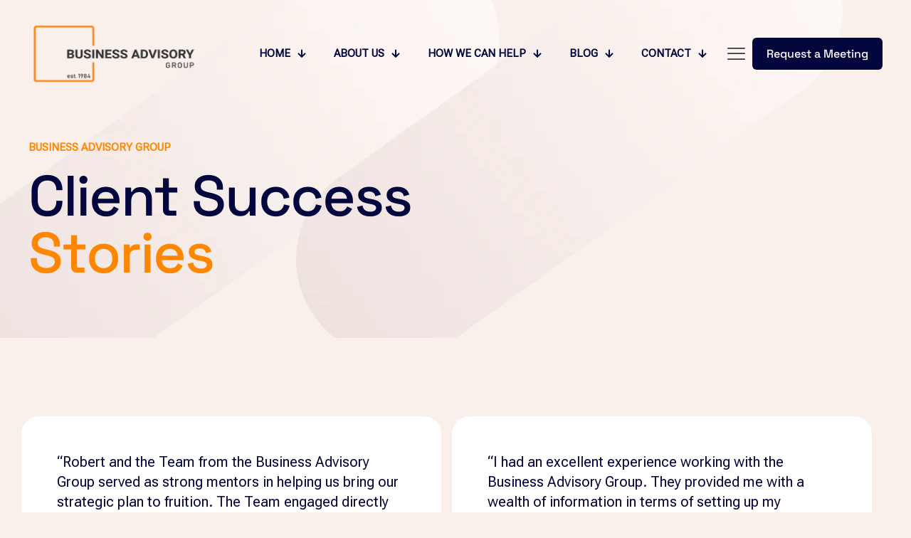

--- FILE ---
content_type: text/html; charset=UTF-8
request_url: https://smallbusinessadvisory.com/client-stories/
body_size: 41125
content:
<!DOCTYPE html>
<html lang="en-CA" class="no-js " itemscope itemtype="https://schema.org/WebPage" >

<head>

<meta charset="UTF-8" />
<meta name='robots' content='index, follow, max-image-preview:large, max-snippet:-1, max-video-preview:-1' />
<meta name="format-detection" content="telephone=no">
<meta name="viewport" content="width=device-width, initial-scale=1, maximum-scale=1" />
<link rel="shortcut icon" href="https://smallbusinessadvisory.com/wp-content/uploads/2022/08/icon.png" type="image/x-icon" />
<link rel="apple-touch-icon" href="https://smallbusinessadvisory.com/wp-content/uploads/2022/08/icon.png" />
<meta name="theme-color" content="#ffffff" media="(prefers-color-scheme: light)">
<meta name="theme-color" content="#ffffff" media="(prefers-color-scheme: dark)">

	<!-- This site is optimized with the Yoast SEO plugin v26.8 - https://yoast.com/product/yoast-seo-wordpress/ -->
	<title>Client Success Stories | Business Advisory Group</title>
	<meta name="description" content="View the Business Advisory Group client success stories and learn how we can help your business. Request a meeting today." />
	<link rel="canonical" href="https://smallbusinessadvisory.com/client-stories/" />
	<meta property="og:locale" content="en_US" />
	<meta property="og:type" content="article" />
	<meta property="og:title" content="Client Success Stories | Business Advisory Group" />
	<meta property="og:description" content="View the Business Advisory Group client success stories and learn how we can help your business. Request a meeting today." />
	<meta property="og:url" content="https://smallbusinessadvisory.com/client-stories/" />
	<meta property="og:site_name" content="Business Advisory Group" />
	<meta property="article:publisher" content="https://www.facebook.com/SmallBusinessAdvisory/" />
	<meta property="article:modified_time" content="2024-09-27T15:16:34+00:00" />
	<meta property="og:image" content="https://smallbusinessadvisory.com/wp-content/uploads/2024/09/halton_hills_gymnastics_logo.png" />
	<meta name="twitter:card" content="summary_large_image" />
	<meta name="twitter:site" content="@bizadvisorygrp" />
	<meta name="twitter:label1" content="Est. reading time" />
	<meta name="twitter:data1" content="7 minutes" />
	<script type="application/ld+json" class="yoast-schema-graph">{"@context":"https://schema.org","@graph":[{"@type":"WebPage","@id":"https://smallbusinessadvisory.com/client-stories/","url":"https://smallbusinessadvisory.com/client-stories/","name":"Client Success Stories | Business Advisory Group","isPartOf":{"@id":"https://smallbusinessadv-6ct68vq4xu.live-website.com/#website"},"primaryImageOfPage":{"@id":"https://smallbusinessadvisory.com/client-stories/#primaryimage"},"image":{"@id":"https://smallbusinessadvisory.com/client-stories/#primaryimage"},"thumbnailUrl":"https://smallbusinessadvisory.com/wp-content/uploads/2024/09/halton_hills_gymnastics_logo.png","datePublished":"2022-07-25T15:08:55+00:00","dateModified":"2024-09-27T15:16:34+00:00","description":"View the Business Advisory Group client success stories and learn how we can help your business. Request a meeting today.","breadcrumb":{"@id":"https://smallbusinessadvisory.com/client-stories/#breadcrumb"},"inLanguage":"en-CA","potentialAction":[{"@type":"ReadAction","target":["https://smallbusinessadvisory.com/client-stories/"]}]},{"@type":"ImageObject","inLanguage":"en-CA","@id":"https://smallbusinessadvisory.com/client-stories/#primaryimage","url":"https://smallbusinessadvisory.com/wp-content/uploads/2024/09/halton_hills_gymnastics_logo.png","contentUrl":"https://smallbusinessadvisory.com/wp-content/uploads/2024/09/halton_hills_gymnastics_logo.png","width":300,"height":189},{"@type":"BreadcrumbList","@id":"https://smallbusinessadvisory.com/client-stories/#breadcrumb","itemListElement":[{"@type":"ListItem","position":1,"name":"Home","item":"https://smallbusinessadvisory.com/"},{"@type":"ListItem","position":2,"name":"Client Stories"}]},{"@type":"WebSite","@id":"https://smallbusinessadv-6ct68vq4xu.live-website.com/#website","url":"https://smallbusinessadv-6ct68vq4xu.live-website.com/","name":"Business Advisory Group","description":"","publisher":{"@id":"https://smallbusinessadv-6ct68vq4xu.live-website.com/#organization"},"potentialAction":[{"@type":"SearchAction","target":{"@type":"EntryPoint","urlTemplate":"https://smallbusinessadv-6ct68vq4xu.live-website.com/?s={search_term_string}"},"query-input":{"@type":"PropertyValueSpecification","valueRequired":true,"valueName":"search_term_string"}}],"inLanguage":"en-CA"},{"@type":"Organization","@id":"https://smallbusinessadv-6ct68vq4xu.live-website.com/#organization","name":"Business Advisory Group","url":"https://smallbusinessadv-6ct68vq4xu.live-website.com/","logo":{"@type":"ImageObject","inLanguage":"en-CA","@id":"https://smallbusinessadv-6ct68vq4xu.live-website.com/#/schema/logo/image/","url":"https://smallbusinessadvisory.com/wp-content/uploads/2022/07/Logo-final-white1.png","contentUrl":"https://smallbusinessadvisory.com/wp-content/uploads/2022/07/Logo-final-white1.png","width":1223,"height":462,"caption":"Business Advisory Group"},"image":{"@id":"https://smallbusinessadv-6ct68vq4xu.live-website.com/#/schema/logo/image/"},"sameAs":["https://www.facebook.com/SmallBusinessAdvisory/","https://x.com/bizadvisorygrp"]}]}</script>
	<!-- / Yoast SEO plugin. -->


<link rel='dns-prefetch' href='//www.googletagmanager.com' />
<link rel='dns-prefetch' href='//fonts.googleapis.com' />
<link rel="alternate" type="application/rss+xml" title="Business Advisory Group &raquo; Feed" href="https://smallbusinessadvisory.com/feed/" />
<link rel="alternate" type="application/rss+xml" title="Business Advisory Group &raquo; Comments Feed" href="https://smallbusinessadvisory.com/comments/feed/" />
<link rel="alternate" title="oEmbed (JSON)" type="application/json+oembed" href="https://smallbusinessadvisory.com/wp-json/oembed/1.0/embed?url=https%3A%2F%2Fsmallbusinessadvisory.com%2Fclient-stories%2F" />
<link rel="alternate" title="oEmbed (XML)" type="text/xml+oembed" href="https://smallbusinessadvisory.com/wp-json/oembed/1.0/embed?url=https%3A%2F%2Fsmallbusinessadvisory.com%2Fclient-stories%2F&#038;format=xml" />
<style id='wp-img-auto-sizes-contain-inline-css' type='text/css'>
img:is([sizes=auto i],[sizes^="auto," i]){contain-intrinsic-size:3000px 1500px}
/*# sourceURL=wp-img-auto-sizes-contain-inline-css */
</style>
<style id='wp-emoji-styles-inline-css' type='text/css'>

	img.wp-smiley, img.emoji {
		display: inline !important;
		border: none !important;
		box-shadow: none !important;
		height: 1em !important;
		width: 1em !important;
		margin: 0 0.07em !important;
		vertical-align: -0.1em !important;
		background: none !important;
		padding: 0 !important;
	}
/*# sourceURL=wp-emoji-styles-inline-css */
</style>
<style id='classic-theme-styles-inline-css' type='text/css'>
/*! This file is auto-generated */
.wp-block-button__link{color:#fff;background-color:#32373c;border-radius:9999px;box-shadow:none;text-decoration:none;padding:calc(.667em + 2px) calc(1.333em + 2px);font-size:1.125em}.wp-block-file__button{background:#32373c;color:#fff;text-decoration:none}
/*# sourceURL=/wp-includes/css/classic-themes.min.css */
</style>
<style id='global-styles-inline-css' type='text/css'>
:root{--wp--preset--aspect-ratio--square: 1;--wp--preset--aspect-ratio--4-3: 4/3;--wp--preset--aspect-ratio--3-4: 3/4;--wp--preset--aspect-ratio--3-2: 3/2;--wp--preset--aspect-ratio--2-3: 2/3;--wp--preset--aspect-ratio--16-9: 16/9;--wp--preset--aspect-ratio--9-16: 9/16;--wp--preset--color--black: #000000;--wp--preset--color--cyan-bluish-gray: #abb8c3;--wp--preset--color--white: #ffffff;--wp--preset--color--pale-pink: #f78da7;--wp--preset--color--vivid-red: #cf2e2e;--wp--preset--color--luminous-vivid-orange: #ff6900;--wp--preset--color--luminous-vivid-amber: #fcb900;--wp--preset--color--light-green-cyan: #7bdcb5;--wp--preset--color--vivid-green-cyan: #00d084;--wp--preset--color--pale-cyan-blue: #8ed1fc;--wp--preset--color--vivid-cyan-blue: #0693e3;--wp--preset--color--vivid-purple: #9b51e0;--wp--preset--gradient--vivid-cyan-blue-to-vivid-purple: linear-gradient(135deg,rgb(6,147,227) 0%,rgb(155,81,224) 100%);--wp--preset--gradient--light-green-cyan-to-vivid-green-cyan: linear-gradient(135deg,rgb(122,220,180) 0%,rgb(0,208,130) 100%);--wp--preset--gradient--luminous-vivid-amber-to-luminous-vivid-orange: linear-gradient(135deg,rgb(252,185,0) 0%,rgb(255,105,0) 100%);--wp--preset--gradient--luminous-vivid-orange-to-vivid-red: linear-gradient(135deg,rgb(255,105,0) 0%,rgb(207,46,46) 100%);--wp--preset--gradient--very-light-gray-to-cyan-bluish-gray: linear-gradient(135deg,rgb(238,238,238) 0%,rgb(169,184,195) 100%);--wp--preset--gradient--cool-to-warm-spectrum: linear-gradient(135deg,rgb(74,234,220) 0%,rgb(151,120,209) 20%,rgb(207,42,186) 40%,rgb(238,44,130) 60%,rgb(251,105,98) 80%,rgb(254,248,76) 100%);--wp--preset--gradient--blush-light-purple: linear-gradient(135deg,rgb(255,206,236) 0%,rgb(152,150,240) 100%);--wp--preset--gradient--blush-bordeaux: linear-gradient(135deg,rgb(254,205,165) 0%,rgb(254,45,45) 50%,rgb(107,0,62) 100%);--wp--preset--gradient--luminous-dusk: linear-gradient(135deg,rgb(255,203,112) 0%,rgb(199,81,192) 50%,rgb(65,88,208) 100%);--wp--preset--gradient--pale-ocean: linear-gradient(135deg,rgb(255,245,203) 0%,rgb(182,227,212) 50%,rgb(51,167,181) 100%);--wp--preset--gradient--electric-grass: linear-gradient(135deg,rgb(202,248,128) 0%,rgb(113,206,126) 100%);--wp--preset--gradient--midnight: linear-gradient(135deg,rgb(2,3,129) 0%,rgb(40,116,252) 100%);--wp--preset--font-size--small: 13px;--wp--preset--font-size--medium: 20px;--wp--preset--font-size--large: 36px;--wp--preset--font-size--x-large: 42px;--wp--preset--spacing--20: 0.44rem;--wp--preset--spacing--30: 0.67rem;--wp--preset--spacing--40: 1rem;--wp--preset--spacing--50: 1.5rem;--wp--preset--spacing--60: 2.25rem;--wp--preset--spacing--70: 3.38rem;--wp--preset--spacing--80: 5.06rem;--wp--preset--shadow--natural: 6px 6px 9px rgba(0, 0, 0, 0.2);--wp--preset--shadow--deep: 12px 12px 50px rgba(0, 0, 0, 0.4);--wp--preset--shadow--sharp: 6px 6px 0px rgba(0, 0, 0, 0.2);--wp--preset--shadow--outlined: 6px 6px 0px -3px rgb(255, 255, 255), 6px 6px rgb(0, 0, 0);--wp--preset--shadow--crisp: 6px 6px 0px rgb(0, 0, 0);}:where(.is-layout-flex){gap: 0.5em;}:where(.is-layout-grid){gap: 0.5em;}body .is-layout-flex{display: flex;}.is-layout-flex{flex-wrap: wrap;align-items: center;}.is-layout-flex > :is(*, div){margin: 0;}body .is-layout-grid{display: grid;}.is-layout-grid > :is(*, div){margin: 0;}:where(.wp-block-columns.is-layout-flex){gap: 2em;}:where(.wp-block-columns.is-layout-grid){gap: 2em;}:where(.wp-block-post-template.is-layout-flex){gap: 1.25em;}:where(.wp-block-post-template.is-layout-grid){gap: 1.25em;}.has-black-color{color: var(--wp--preset--color--black) !important;}.has-cyan-bluish-gray-color{color: var(--wp--preset--color--cyan-bluish-gray) !important;}.has-white-color{color: var(--wp--preset--color--white) !important;}.has-pale-pink-color{color: var(--wp--preset--color--pale-pink) !important;}.has-vivid-red-color{color: var(--wp--preset--color--vivid-red) !important;}.has-luminous-vivid-orange-color{color: var(--wp--preset--color--luminous-vivid-orange) !important;}.has-luminous-vivid-amber-color{color: var(--wp--preset--color--luminous-vivid-amber) !important;}.has-light-green-cyan-color{color: var(--wp--preset--color--light-green-cyan) !important;}.has-vivid-green-cyan-color{color: var(--wp--preset--color--vivid-green-cyan) !important;}.has-pale-cyan-blue-color{color: var(--wp--preset--color--pale-cyan-blue) !important;}.has-vivid-cyan-blue-color{color: var(--wp--preset--color--vivid-cyan-blue) !important;}.has-vivid-purple-color{color: var(--wp--preset--color--vivid-purple) !important;}.has-black-background-color{background-color: var(--wp--preset--color--black) !important;}.has-cyan-bluish-gray-background-color{background-color: var(--wp--preset--color--cyan-bluish-gray) !important;}.has-white-background-color{background-color: var(--wp--preset--color--white) !important;}.has-pale-pink-background-color{background-color: var(--wp--preset--color--pale-pink) !important;}.has-vivid-red-background-color{background-color: var(--wp--preset--color--vivid-red) !important;}.has-luminous-vivid-orange-background-color{background-color: var(--wp--preset--color--luminous-vivid-orange) !important;}.has-luminous-vivid-amber-background-color{background-color: var(--wp--preset--color--luminous-vivid-amber) !important;}.has-light-green-cyan-background-color{background-color: var(--wp--preset--color--light-green-cyan) !important;}.has-vivid-green-cyan-background-color{background-color: var(--wp--preset--color--vivid-green-cyan) !important;}.has-pale-cyan-blue-background-color{background-color: var(--wp--preset--color--pale-cyan-blue) !important;}.has-vivid-cyan-blue-background-color{background-color: var(--wp--preset--color--vivid-cyan-blue) !important;}.has-vivid-purple-background-color{background-color: var(--wp--preset--color--vivid-purple) !important;}.has-black-border-color{border-color: var(--wp--preset--color--black) !important;}.has-cyan-bluish-gray-border-color{border-color: var(--wp--preset--color--cyan-bluish-gray) !important;}.has-white-border-color{border-color: var(--wp--preset--color--white) !important;}.has-pale-pink-border-color{border-color: var(--wp--preset--color--pale-pink) !important;}.has-vivid-red-border-color{border-color: var(--wp--preset--color--vivid-red) !important;}.has-luminous-vivid-orange-border-color{border-color: var(--wp--preset--color--luminous-vivid-orange) !important;}.has-luminous-vivid-amber-border-color{border-color: var(--wp--preset--color--luminous-vivid-amber) !important;}.has-light-green-cyan-border-color{border-color: var(--wp--preset--color--light-green-cyan) !important;}.has-vivid-green-cyan-border-color{border-color: var(--wp--preset--color--vivid-green-cyan) !important;}.has-pale-cyan-blue-border-color{border-color: var(--wp--preset--color--pale-cyan-blue) !important;}.has-vivid-cyan-blue-border-color{border-color: var(--wp--preset--color--vivid-cyan-blue) !important;}.has-vivid-purple-border-color{border-color: var(--wp--preset--color--vivid-purple) !important;}.has-vivid-cyan-blue-to-vivid-purple-gradient-background{background: var(--wp--preset--gradient--vivid-cyan-blue-to-vivid-purple) !important;}.has-light-green-cyan-to-vivid-green-cyan-gradient-background{background: var(--wp--preset--gradient--light-green-cyan-to-vivid-green-cyan) !important;}.has-luminous-vivid-amber-to-luminous-vivid-orange-gradient-background{background: var(--wp--preset--gradient--luminous-vivid-amber-to-luminous-vivid-orange) !important;}.has-luminous-vivid-orange-to-vivid-red-gradient-background{background: var(--wp--preset--gradient--luminous-vivid-orange-to-vivid-red) !important;}.has-very-light-gray-to-cyan-bluish-gray-gradient-background{background: var(--wp--preset--gradient--very-light-gray-to-cyan-bluish-gray) !important;}.has-cool-to-warm-spectrum-gradient-background{background: var(--wp--preset--gradient--cool-to-warm-spectrum) !important;}.has-blush-light-purple-gradient-background{background: var(--wp--preset--gradient--blush-light-purple) !important;}.has-blush-bordeaux-gradient-background{background: var(--wp--preset--gradient--blush-bordeaux) !important;}.has-luminous-dusk-gradient-background{background: var(--wp--preset--gradient--luminous-dusk) !important;}.has-pale-ocean-gradient-background{background: var(--wp--preset--gradient--pale-ocean) !important;}.has-electric-grass-gradient-background{background: var(--wp--preset--gradient--electric-grass) !important;}.has-midnight-gradient-background{background: var(--wp--preset--gradient--midnight) !important;}.has-small-font-size{font-size: var(--wp--preset--font-size--small) !important;}.has-medium-font-size{font-size: var(--wp--preset--font-size--medium) !important;}.has-large-font-size{font-size: var(--wp--preset--font-size--large) !important;}.has-x-large-font-size{font-size: var(--wp--preset--font-size--x-large) !important;}
:where(.wp-block-post-template.is-layout-flex){gap: 1.25em;}:where(.wp-block-post-template.is-layout-grid){gap: 1.25em;}
:where(.wp-block-term-template.is-layout-flex){gap: 1.25em;}:where(.wp-block-term-template.is-layout-grid){gap: 1.25em;}
:where(.wp-block-columns.is-layout-flex){gap: 2em;}:where(.wp-block-columns.is-layout-grid){gap: 2em;}
:root :where(.wp-block-pullquote){font-size: 1.5em;line-height: 1.6;}
/*# sourceURL=global-styles-inline-css */
</style>
<link rel='stylesheet' id='mfn-be-css' href='https://smallbusinessadvisory.com/wp-content/themes/betheme/css/be.css?ver=27.6.4' type='text/css' media='all' />
<link rel='stylesheet' id='mfn-animations-css' href='https://smallbusinessadvisory.com/wp-content/themes/betheme/assets/animations/animations.min.css?ver=27.6.4' type='text/css' media='all' />
<link rel='stylesheet' id='mfn-font-awesome-css' href='https://smallbusinessadvisory.com/wp-content/themes/betheme/fonts/fontawesome/fontawesome.css?ver=27.6.4' type='text/css' media='all' />
<link rel='stylesheet' id='mfn-jplayer-css' href='https://smallbusinessadvisory.com/wp-content/themes/betheme/assets/jplayer/css/jplayer.blue.monday.min.css?ver=27.6.4' type='text/css' media='all' />
<link rel='stylesheet' id='mfn-responsive-css' href='https://smallbusinessadvisory.com/wp-content/themes/betheme/css/responsive.css?ver=27.6.4' type='text/css' media='all' />
<link rel='stylesheet' id='mfn-fonts-css' href='https://fonts.googleapis.com/css?family=Roboto+Flex%3A1%2C300%2C400%2C400italic%2C500%2C600%2C700%2C700italic%7CSpace+Grotesk%3A1%2C300%2C400%2C400italic%2C500%2C600%2C700%2C700italic&#038;display=swap&#038;ver=6.9' type='text/css' media='all' />
<link rel='stylesheet' id='mfn-font-button-css' href='https://fonts.googleapis.com/css?family=Space+Grotesk%3A400%2C500&#038;display=swap&#038;ver=6.9' type='text/css' media='all' />
<link rel='stylesheet' id='elementor-icons-css' href='https://smallbusinessadvisory.com/wp-content/plugins/elementor/assets/lib/eicons/css/elementor-icons.min.css?ver=5.46.0' type='text/css' media='all' />
<link rel='stylesheet' id='elementor-frontend-css' href='https://smallbusinessadvisory.com/wp-content/plugins/elementor/assets/css/frontend.min.css?ver=3.34.2' type='text/css' media='all' />
<link rel='stylesheet' id='elementor-post-10-css' href='https://smallbusinessadvisory.com/wp-content/uploads/elementor/css/post-10.css?ver=1769224428' type='text/css' media='all' />
<link rel='stylesheet' id='font-awesome-5-all-css' href='https://smallbusinessadvisory.com/wp-content/plugins/elementor/assets/lib/font-awesome/css/all.min.css?ver=3.34.2' type='text/css' media='all' />
<link rel='stylesheet' id='font-awesome-4-shim-css' href='https://smallbusinessadvisory.com/wp-content/plugins/elementor/assets/lib/font-awesome/css/v4-shims.min.css?ver=3.34.2' type='text/css' media='all' />
<link rel='stylesheet' id='widget-heading-css' href='https://smallbusinessadvisory.com/wp-content/plugins/elementor/assets/css/widget-heading.min.css?ver=3.34.2' type='text/css' media='all' />
<link rel='stylesheet' id='widget-image-css' href='https://smallbusinessadvisory.com/wp-content/plugins/elementor/assets/css/widget-image.min.css?ver=3.34.2' type='text/css' media='all' />
<link rel='stylesheet' id='elementor-post-255-css' href='https://smallbusinessadvisory.com/wp-content/uploads/elementor/css/post-255.css?ver=1769226725' type='text/css' media='all' />
<style id='mfn-dynamic-inline-css' type='text/css'>
html{background-color:#f9f0ec}#Wrapper,#Content,.mfn-popup .mfn-popup-content,.mfn-off-canvas-sidebar .mfn-off-canvas-content-wrapper,.mfn-cart-holder,.mfn-header-login,#Top_bar .search_wrapper,#Top_bar .top_bar_right .mfn-live-search-box,.column_livesearch .mfn-live-search-wrapper,.column_livesearch .mfn-live-search-box{background-color:#f9f0ec}.layout-boxed.mfn-bebuilder-header.mfn-ui #Wrapper .mfn-only-sample-content{background-color:#f9f0ec}body:not(.template-slider) #Header{min-height:0px}body.header-below:not(.template-slider) #Header{padding-top:0px}#Subheader{padding:225px 0px 20px 0px}#Footer .widgets_wrapper{padding:70px 0}.elementor-page.elementor-default #Content .the_content .section_wrapper{max-width:100%}.elementor-page.elementor-default #Content .section.the_content{width:100%}.elementor-page.elementor-default #Content .section_wrapper .the_content_wrapper{margin-left:0;margin-right:0;width:100%}body,span.date_label,.timeline_items li h3 span,input[type="date"],input[type="text"],input[type="password"],input[type="tel"],input[type="email"],input[type="url"],textarea,select,.offer_li .title h3,.mfn-menu-item-megamenu{font-family:"Roboto Flex",-apple-system,BlinkMacSystemFont,"Segoe UI",Roboto,Oxygen-Sans,Ubuntu,Cantarell,"Helvetica Neue",sans-serif}.lead,.big{font-family:"Roboto Flex",-apple-system,BlinkMacSystemFont,"Segoe UI",Roboto,Oxygen-Sans,Ubuntu,Cantarell,"Helvetica Neue",sans-serif}#menu > ul > li > a,#overlay-menu ul li a{font-family:"Roboto Flex",-apple-system,BlinkMacSystemFont,"Segoe UI",Roboto,Oxygen-Sans,Ubuntu,Cantarell,"Helvetica Neue",sans-serif}#Subheader .title{font-family:"Space Grotesk",-apple-system,BlinkMacSystemFont,"Segoe UI",Roboto,Oxygen-Sans,Ubuntu,Cantarell,"Helvetica Neue",sans-serif}h1,h2,h3,h4,.text-logo #logo{font-family:"Space Grotesk",-apple-system,BlinkMacSystemFont,"Segoe UI",Roboto,Oxygen-Sans,Ubuntu,Cantarell,"Helvetica Neue",sans-serif}h5,h6{font-family:"Roboto Flex",-apple-system,BlinkMacSystemFont,"Segoe UI",Roboto,Oxygen-Sans,Ubuntu,Cantarell,"Helvetica Neue",sans-serif}blockquote{font-family:"Space Grotesk",-apple-system,BlinkMacSystemFont,"Segoe UI",Roboto,Oxygen-Sans,Ubuntu,Cantarell,"Helvetica Neue",sans-serif}.chart_box .chart .num,.counter .desc_wrapper .number-wrapper,.how_it_works .image .number,.pricing-box .plan-header .price,.quick_fact .number-wrapper,.woocommerce .product div.entry-summary .price{font-family:"Space Grotesk",-apple-system,BlinkMacSystemFont,"Segoe UI",Roboto,Oxygen-Sans,Ubuntu,Cantarell,"Helvetica Neue",sans-serif}body,.mfn-menu-item-megamenu{font-size:16px;line-height:24px;font-weight:400;letter-spacing:0px}.lead,.big{font-size:18px;line-height:26px;font-weight:400;letter-spacing:0px}#menu > ul > li > a,#overlay-menu ul li a{font-size:15px;font-weight:600;letter-spacing:0px}#overlay-menu ul li a{line-height:22.5px}#Subheader .title{font-size:67px;line-height:78px;font-weight:500;letter-spacing:0px}h1,.text-logo #logo{font-size:80px;line-height:80px;font-weight:500;letter-spacing:-2px}h2{font-size:50px;line-height:56px;font-weight:500;letter-spacing:-1px}h3,.woocommerce ul.products li.product h3,.woocommerce #customer_login h2{font-size:36px;line-height:45px;font-weight:400;letter-spacing:-1px}h4,.woocommerce .woocommerce-order-details__title,.woocommerce .wc-bacs-bank-details-heading,.woocommerce .woocommerce-customer-details h2{font-size:24px;line-height:32px;font-weight:400;letter-spacing:0px}h5{font-size:20px;line-height:28px;font-weight:400;letter-spacing:0px}h6{font-size:15px;line-height:22px;font-weight:600;letter-spacing:0px}#Intro .intro-title{font-size:80px;line-height:80px;font-weight:500;letter-spacing:0px}@media only screen and (min-width:768px) and (max-width:959px){body,.mfn-menu-item-megamenu{font-size:14px;line-height:20px;font-weight:400;letter-spacing:0px}.lead,.big{font-size:15px;line-height:22px;font-weight:400;letter-spacing:0px}#menu > ul > li > a,#overlay-menu ul li a{font-size:13px;font-weight:600;letter-spacing:0px}#overlay-menu ul li a{line-height:19.5px}#Subheader .title{font-size:57px;line-height:66px;font-weight:500;letter-spacing:0px}h1,.text-logo #logo{font-size:68px;line-height:68px;font-weight:500;letter-spacing:-2px}h2{font-size:43px;line-height:48px;font-weight:500;letter-spacing:-1px}h3,.woocommerce ul.products li.product h3,.woocommerce #customer_login h2{font-size:31px;line-height:38px;font-weight:400;letter-spacing:-1px}h4,.woocommerce .woocommerce-order-details__title,.woocommerce .wc-bacs-bank-details-heading,.woocommerce .woocommerce-customer-details h2{font-size:20px;line-height:27px;font-weight:400;letter-spacing:0px}h5{font-size:17px;line-height:24px;font-weight:400;letter-spacing:0px}h6{font-size:13px;line-height:19px;font-weight:600;letter-spacing:0px}#Intro .intro-title{font-size:68px;line-height:68px;font-weight:500;letter-spacing:0px}blockquote{font-size:15px}.chart_box .chart .num{font-size:45px;line-height:45px}.counter .desc_wrapper .number-wrapper{font-size:45px;line-height:45px}.counter .desc_wrapper .title{font-size:14px;line-height:18px}.faq .question .title{font-size:14px}.fancy_heading .title{font-size:38px;line-height:38px}.offer .offer_li .desc_wrapper .title h3{font-size:32px;line-height:32px}.offer_thumb_ul li.offer_thumb_li .desc_wrapper .title h3{font-size:32px;line-height:32px}.pricing-box .plan-header h2{font-size:27px;line-height:27px}.pricing-box .plan-header .price > span{font-size:40px;line-height:40px}.pricing-box .plan-header .price sup.currency{font-size:18px;line-height:18px}.pricing-box .plan-header .price sup.period{font-size:14px;line-height:14px}.quick_fact .number-wrapper{font-size:80px;line-height:80px}.trailer_box .desc h2{font-size:27px;line-height:27px}.widget > h3{font-size:17px;line-height:20px}}@media only screen and (min-width:480px) and (max-width:767px){body,.mfn-menu-item-megamenu{font-size:13px;line-height:19px;font-weight:400;letter-spacing:0px}.lead,.big{font-size:14px;line-height:20px;font-weight:400;letter-spacing:0px}#menu > ul > li > a,#overlay-menu ul li a{font-size:13px;font-weight:600;letter-spacing:0px}#overlay-menu ul li a{line-height:19.5px}#Subheader .title{font-size:50px;line-height:59px;font-weight:500;letter-spacing:0px}h1,.text-logo #logo{font-size:60px;line-height:60px;font-weight:500;letter-spacing:-2px}h2{font-size:38px;line-height:42px;font-weight:500;letter-spacing:-1px}h3,.woocommerce ul.products li.product h3,.woocommerce #customer_login h2{font-size:27px;line-height:34px;font-weight:400;letter-spacing:-1px}h4,.woocommerce .woocommerce-order-details__title,.woocommerce .wc-bacs-bank-details-heading,.woocommerce .woocommerce-customer-details h2{font-size:18px;line-height:24px;font-weight:400;letter-spacing:0px}h5{font-size:15px;line-height:21px;font-weight:400;letter-spacing:0px}h6{font-size:13px;line-height:19px;font-weight:600;letter-spacing:0px}#Intro .intro-title{font-size:60px;line-height:60px;font-weight:500;letter-spacing:0px}blockquote{font-size:14px}.chart_box .chart .num{font-size:40px;line-height:40px}.counter .desc_wrapper .number-wrapper{font-size:40px;line-height:40px}.counter .desc_wrapper .title{font-size:13px;line-height:16px}.faq .question .title{font-size:13px}.fancy_heading .title{font-size:34px;line-height:34px}.offer .offer_li .desc_wrapper .title h3{font-size:28px;line-height:28px}.offer_thumb_ul li.offer_thumb_li .desc_wrapper .title h3{font-size:28px;line-height:28px}.pricing-box .plan-header h2{font-size:24px;line-height:24px}.pricing-box .plan-header .price > span{font-size:34px;line-height:34px}.pricing-box .plan-header .price sup.currency{font-size:16px;line-height:16px}.pricing-box .plan-header .price sup.period{font-size:13px;line-height:13px}.quick_fact .number-wrapper{font-size:70px;line-height:70px}.trailer_box .desc h2{font-size:24px;line-height:24px}.widget > h3{font-size:16px;line-height:19px}}@media only screen and (max-width:479px){body,.mfn-menu-item-megamenu{font-size:13px;line-height:19px;font-weight:400;letter-spacing:0px}.lead,.big{font-size:13px;line-height:19px;font-weight:400;letter-spacing:0px}#menu > ul > li > a,#overlay-menu ul li a{font-size:13px;font-weight:600;letter-spacing:0px}#overlay-menu ul li a{line-height:19.5px}#Subheader .title{font-size:40px;line-height:47px;font-weight:500;letter-spacing:0px}h1,.text-logo #logo{font-size:48px;line-height:48px;font-weight:500;letter-spacing:-1px}h2{font-size:30px;line-height:34px;font-weight:500;letter-spacing:-1px}h3,.woocommerce ul.products li.product h3,.woocommerce #customer_login h2{font-size:22px;line-height:27px;font-weight:400;letter-spacing:-1px}h4,.woocommerce .woocommerce-order-details__title,.woocommerce .wc-bacs-bank-details-heading,.woocommerce .woocommerce-customer-details h2{font-size:14px;line-height:19px;font-weight:400;letter-spacing:0px}h5{font-size:13px;line-height:19px;font-weight:400;letter-spacing:0px}h6{font-size:13px;line-height:19px;font-weight:600;letter-spacing:0px}#Intro .intro-title{font-size:48px;line-height:48px;font-weight:500;letter-spacing:0px}blockquote{font-size:13px}.chart_box .chart .num{font-size:35px;line-height:35px}.counter .desc_wrapper .number-wrapper{font-size:35px;line-height:35px}.counter .desc_wrapper .title{font-size:13px;line-height:26px}.faq .question .title{font-size:13px}.fancy_heading .title{font-size:30px;line-height:30px}.offer .offer_li .desc_wrapper .title h3{font-size:26px;line-height:26px}.offer_thumb_ul li.offer_thumb_li .desc_wrapper .title h3{font-size:26px;line-height:26px}.pricing-box .plan-header h2{font-size:21px;line-height:21px}.pricing-box .plan-header .price > span{font-size:32px;line-height:32px}.pricing-box .plan-header .price sup.currency{font-size:14px;line-height:14px}.pricing-box .plan-header .price sup.period{font-size:13px;line-height:13px}.quick_fact .number-wrapper{font-size:60px;line-height:60px}.trailer_box .desc h2{font-size:21px;line-height:21px}.widget > h3{font-size:15px;line-height:18px}}.with_aside .sidebar.columns{width:23%}.with_aside .sections_group{width:77%}.aside_both .sidebar.columns{width:18%}.aside_both .sidebar.sidebar-1{margin-left:-82%}.aside_both .sections_group{width:64%;margin-left:18%}@media only screen and (min-width:1240px){#Wrapper,.with_aside .content_wrapper{max-width:1230px}body.layout-boxed.mfn-header-scrolled .mfn-header-tmpl.mfn-sticky-layout-width{max-width:1230px;left:0;right:0;margin-left:auto;margin-right:auto}body.layout-boxed:not(.mfn-header-scrolled) .mfn-header-tmpl.mfn-header-layout-width,body.layout-boxed .mfn-header-tmpl.mfn-header-layout-width:not(.mfn-hasSticky){max-width:1230px;left:0;right:0;margin-left:auto;margin-right:auto}body.layout-boxed.mfn-bebuilder-header.mfn-ui .mfn-only-sample-content{max-width:1230px;margin-left:auto;margin-right:auto}.section_wrapper,.container{max-width:1210px}.layout-boxed.header-boxed #Top_bar.is-sticky{max-width:1230px}}@media only screen and (max-width:767px){#Wrapper{max-width:calc(100% - 67px)}.content_wrapper .section_wrapper,.container,.four.columns .widget-area{max-width:550px !important;padding-left:33px;padding-right:33px}}body{--mfn-button-font-family:"Space Grotesk";--mfn-button-font-size:16px;--mfn-button-font-weight:500;--mfn-button-font-style:inherit;--mfn-button-letter-spacing:px;--mfn-button-padding:20px 40px 20px 40px;--mfn-button-border-width:3px;--mfn-button-border-radius:6px;--mfn-button-gap:10px;--mfn-button-transition:0.2s;--mfn-button-color:#ff0054;--mfn-button-color-hover:#ffffff;--mfn-button-bg:#ffffff;--mfn-button-bg-hover:#ff0054;--mfn-button-border-color:#ff0054;--mfn-button-border-color-hover:#ff0054;--mfn-button-icon-color:#ff0054;--mfn-button-icon-color-hover:#ffffff;--mfn-button-box-shadow:unset;--mfn-button-theme-color:#ff0054;--mfn-button-theme-color-hover:#ffffff;--mfn-button-theme-bg:#ffffff;--mfn-button-theme-bg-hover:#ff0054;--mfn-button-theme-border-color:#ff0054;--mfn-button-theme-border-color-hover:#ffffff;--mfn-button-theme-icon-color:#ff0054;--mfn-button-theme-icon-color-hover:#ffffff;--mfn-button-theme-box-shadow:unset;--mfn-button-shop-color:#ff0054;--mfn-button-shop-color-hover:#ffffff;--mfn-button-shop-bg:#ffffff;--mfn-button-shop-bg-hover:#ff0054;--mfn-button-shop-border-color:#ff0054;--mfn-button-shop-border-color-hover:#ffffff;--mfn-button-shop-icon-color:#626262;--mfn-button-shop-icon-color-hover:#626262;--mfn-button-shop-box-shadow:unset;--mfn-button-action-color:#ff0054;--mfn-button-action-color-hover:#ffffff;--mfn-button-action-bg:#ffffff;--mfn-button-action-bg-hover:#ff0054;--mfn-button-action-border-color:#ffffff;--mfn-button-action-border-color-hover:#ff0054;--mfn-button-action-icon-color:#ff0054;--mfn-button-action-icon-color-hover:#ffffff;--mfn-button-action-box-shadow:unset}@media only screen and (max-width:959px){body{}}@media only screen and (max-width:768px){body{}}.mfn-cookies{--mfn-gdpr2-container-text-color:#626262;--mfn-gdpr2-container-strong-color:#07070a;--mfn-gdpr2-container-bg:#ffffff;--mfn-gdpr2-container-overlay:rgba(25,37,48,0.6);--mfn-gdpr2-details-box-bg:#fbfbfb;--mfn-gdpr2-details-switch-bg:#00032a;--mfn-gdpr2-details-switch-bg-active:#5acb65;--mfn-gdpr2-tabs-text-color:#07070a;--mfn-gdpr2-tabs-text-color-active:#0089f7;--mfn-gdpr2-tabs-border:rgba(8,8,14,0.1);--mfn-gdpr2-buttons-box-bg:#fbfbfb}#Top_bar #logo,.header-fixed #Top_bar #logo,.header-plain #Top_bar #logo,.header-transparent #Top_bar #logo{height:60px;line-height:60px;padding:15px 0}.logo-overflow #Top_bar:not(.is-sticky) .logo{height:90px}#Top_bar .menu > li > a{padding:15px 0}.menu-highlight:not(.header-creative) #Top_bar .menu > li > a{margin:20px 0}.header-plain:not(.menu-highlight) #Top_bar .menu > li > a span:not(.description){line-height:90px}.header-fixed #Top_bar .menu > li > a{padding:30px 0}@media only screen and (max-width:767px){.mobile-header-mini #Top_bar #logo{height:50px!important;line-height:50px!important;margin:5px 0}}#Top_bar #logo img.svg{width:100px}.image_frame,.wp-caption{border-width:0px}.alert{border-radius:0px}#Top_bar .top_bar_right .top-bar-right-input input{width:200px}.mfn-live-search-box .mfn-live-search-list{max-height:300px}input[type="date"],input[type="email"],input[type="number"],input[type="password"],input[type="search"],input[type="tel"],input[type="text"],input[type="url"],select,textarea,.woocommerce .quantity input.qty{border-width:0 0 3px 0;box-shadow:unset;resize:none}.select2-container--default .select2-selection--single,.select2-dropdown,.select2-container--default.select2-container--open .select2-selection--single{border-width:0 0 3px 0}#Side_slide{right:-250px;width:250px}#Side_slide.left{left:-250px}.blog-teaser li .desc-wrapper .desc{background-position-y:-1px}.mfn-free-delivery-info{--mfn-free-delivery-bar:#ff8700;--mfn-free-delivery-bg:rgba(0,0,0,0.1);--mfn-free-delivery-achieved:#ff8700}#back_to_top{background-color:#ff8700}#back_to_top i{color:#ffffff}@media only screen and ( max-width:767px ){}@media only screen and (min-width:1240px){body:not(.header-simple) #Top_bar #menu{display:block!important}.tr-menu #Top_bar #menu{background:none!important}#Top_bar .menu > li > ul.mfn-megamenu > li{float:left}#Top_bar .menu > li > ul.mfn-megamenu > li.mfn-megamenu-cols-1{width:100%}#Top_bar .menu > li > ul.mfn-megamenu > li.mfn-megamenu-cols-2{width:50%}#Top_bar .menu > li > ul.mfn-megamenu > li.mfn-megamenu-cols-3{width:33.33%}#Top_bar .menu > li > ul.mfn-megamenu > li.mfn-megamenu-cols-4{width:25%}#Top_bar .menu > li > ul.mfn-megamenu > li.mfn-megamenu-cols-5{width:20%}#Top_bar .menu > li > ul.mfn-megamenu > li.mfn-megamenu-cols-6{width:16.66%}#Top_bar .menu > li > ul.mfn-megamenu > li > ul{display:block!important;position:inherit;left:auto;top:auto;border-width:0 1px 0 0}#Top_bar .menu > li > ul.mfn-megamenu > li:last-child > ul{border:0}#Top_bar .menu > li > ul.mfn-megamenu > li > ul li{width:auto}#Top_bar .menu > li > ul.mfn-megamenu a.mfn-megamenu-title{text-transform:uppercase;font-weight:400;background:none}#Top_bar .menu > li > ul.mfn-megamenu a .menu-arrow{display:none}.menuo-right #Top_bar .menu > li > ul.mfn-megamenu{left:0;width:98%!important;margin:0 1%;padding:20px 0}.menuo-right #Top_bar .menu > li > ul.mfn-megamenu-bg{box-sizing:border-box}#Top_bar .menu > li > ul.mfn-megamenu-bg{padding:20px 166px 20px 20px;background-repeat:no-repeat;background-position:right bottom}.rtl #Top_bar .menu > li > ul.mfn-megamenu-bg{padding-left:166px;padding-right:20px;background-position:left bottom}#Top_bar .menu > li > ul.mfn-megamenu-bg > li{background:none}#Top_bar .menu > li > ul.mfn-megamenu-bg > li a{border:none}#Top_bar .menu > li > ul.mfn-megamenu-bg > li > ul{background:none!important;-webkit-box-shadow:0 0 0 0;-moz-box-shadow:0 0 0 0;box-shadow:0 0 0 0}.mm-vertical #Top_bar .container{position:relative}.mm-vertical #Top_bar .top_bar_left{position:static}.mm-vertical #Top_bar .menu > li ul{box-shadow:0 0 0 0 transparent!important;background-image:none}.mm-vertical #Top_bar .menu > li > ul.mfn-megamenu{padding:20px 0}.mm-vertical.header-plain #Top_bar .menu > li > ul.mfn-megamenu{width:100%!important;margin:0}.mm-vertical #Top_bar .menu > li > ul.mfn-megamenu > li{display:table-cell;float:none!important;width:10%;padding:0 15px;border-right:1px solid rgba(0,0,0,0.05)}.mm-vertical #Top_bar .menu > li > ul.mfn-megamenu > li:last-child{border-right-width:0}.mm-vertical #Top_bar .menu > li > ul.mfn-megamenu > li.hide-border{border-right-width:0}.mm-vertical #Top_bar .menu > li > ul.mfn-megamenu > li a{border-bottom-width:0;padding:9px 15px;line-height:120%}.mm-vertical #Top_bar .menu > li > ul.mfn-megamenu a.mfn-megamenu-title{font-weight:700}.rtl .mm-vertical #Top_bar .menu > li > ul.mfn-megamenu > li:first-child{border-right-width:0}.rtl .mm-vertical #Top_bar .menu > li > ul.mfn-megamenu > li:last-child{border-right-width:1px}body.header-shop #Top_bar #menu{display:flex!important;background-color:transparent}.header-shop #Top_bar.is-sticky .top_bar_row_second{display:none}.header-plain:not(.menuo-right) #Header .top_bar_left{width:auto!important}.header-stack.header-center #Top_bar #menu{display:inline-block!important}.header-simple #Top_bar #menu{display:none;height:auto;width:300px;bottom:auto;top:100%;right:1px;position:absolute;margin:0}.header-simple #Header a.responsive-menu-toggle{display:block;right:10px}.header-simple #Top_bar #menu > ul{width:100%;float:left}.header-simple #Top_bar #menu ul li{width:100%;padding-bottom:0;border-right:0;position:relative}.header-simple #Top_bar #menu ul li a{padding:0 20px;margin:0;display:block;height:auto;line-height:normal;border:none}.header-simple #Top_bar #menu ul li a:not(.menu-toggle):after{display:none}.header-simple #Top_bar #menu ul li a span{border:none;line-height:44px;display:inline;padding:0}.header-simple #Top_bar #menu ul li.submenu .menu-toggle{display:block;position:absolute;right:0;top:0;width:44px;height:44px;line-height:44px;font-size:30px;font-weight:300;text-align:center;cursor:pointer;color:#444;opacity:0.33;transform:unset}.header-simple #Top_bar #menu ul li.submenu .menu-toggle:after{content:"+";position:static}.header-simple #Top_bar #menu ul li.hover > .menu-toggle:after{content:"-"}.header-simple #Top_bar #menu ul li.hover a{border-bottom:0}.header-simple #Top_bar #menu ul.mfn-megamenu li .menu-toggle{display:none}.header-simple #Top_bar #menu ul li ul{position:relative!important;left:0!important;top:0;padding:0;margin:0!important;width:auto!important;background-image:none}.header-simple #Top_bar #menu ul li ul li{width:100%!important;display:block;padding:0}.header-simple #Top_bar #menu ul li ul li a{padding:0 20px 0 30px}.header-simple #Top_bar #menu ul li ul li a .menu-arrow{display:none}.header-simple #Top_bar #menu ul li ul li a span{padding:0}.header-simple #Top_bar #menu ul li ul li a span:after{display:none!important}.header-simple #Top_bar .menu > li > ul.mfn-megamenu a.mfn-megamenu-title{text-transform:uppercase;font-weight:400}.header-simple #Top_bar .menu > li > ul.mfn-megamenu > li > ul{display:block!important;position:inherit;left:auto;top:auto}.header-simple #Top_bar #menu ul li ul li ul{border-left:0!important;padding:0;top:0}.header-simple #Top_bar #menu ul li ul li ul li a{padding:0 20px 0 40px}.rtl.header-simple #Top_bar #menu{left:1px;right:auto}.rtl.header-simple #Top_bar a.responsive-menu-toggle{left:10px;right:auto}.rtl.header-simple #Top_bar #menu ul li.submenu .menu-toggle{left:0;right:auto}.rtl.header-simple #Top_bar #menu ul li ul{left:auto!important;right:0!important}.rtl.header-simple #Top_bar #menu ul li ul li a{padding:0 30px 0 20px}.rtl.header-simple #Top_bar #menu ul li ul li ul li a{padding:0 40px 0 20px}.menu-highlight #Top_bar .menu > li{margin:0 2px}.menu-highlight:not(.header-creative) #Top_bar .menu > li > a{padding:0;-webkit-border-radius:5px;border-radius:5px}.menu-highlight #Top_bar .menu > li > a:after{display:none}.menu-highlight #Top_bar .menu > li > a span:not(.description){line-height:50px}.menu-highlight #Top_bar .menu > li > a span.description{display:none}.menu-highlight.header-stack #Top_bar .menu > li > a{margin:10px 0!important}.menu-highlight.header-stack #Top_bar .menu > li > a span:not(.description){line-height:40px}.menu-highlight.header-simple #Top_bar #menu ul li,.menu-highlight.header-creative #Top_bar #menu ul li{margin:0}.menu-highlight.header-simple #Top_bar #menu ul li > a,.menu-highlight.header-creative #Top_bar #menu ul li > a{-webkit-border-radius:0;border-radius:0}.menu-highlight:not(.header-fixed):not(.header-simple) #Top_bar.is-sticky .menu > li > a{margin:10px 0!important;padding:5px 0!important}.menu-highlight:not(.header-fixed):not(.header-simple) #Top_bar.is-sticky .menu > li > a span{line-height:30px!important}.header-modern.menu-highlight.menuo-right .menu_wrapper{margin-right:20px}.menu-line-below #Top_bar .menu > li > a:not(.menu-toggle):after{top:auto;bottom:-4px}.menu-line-below #Top_bar.is-sticky .menu > li > a:not(.menu-toggle):after{top:auto;bottom:-4px}.menu-line-below-80 #Top_bar:not(.is-sticky) .menu > li > a:not(.menu-toggle):after{height:4px;left:10%;top:50%;margin-top:20px;width:80%}.menu-line-below-80-1 #Top_bar:not(.is-sticky) .menu > li > a:not(.menu-toggle):after{height:1px;left:10%;top:50%;margin-top:20px;width:80%}.menu-link-color #Top_bar .menu > li > a:not(.menu-toggle):after{display:none!important}.menu-arrow-top #Top_bar .menu > li > a:after{background:none repeat scroll 0 0 rgba(0,0,0,0)!important;border-color:#ccc transparent transparent;border-style:solid;border-width:7px 7px 0;display:block;height:0;left:50%;margin-left:-7px;top:0!important;width:0}.menu-arrow-top #Top_bar.is-sticky .menu > li > a:after{top:0!important}.menu-arrow-bottom #Top_bar .menu > li > a:after{background:none!important;border-color:transparent transparent #ccc;border-style:solid;border-width:0 7px 7px;display:block;height:0;left:50%;margin-left:-7px;top:auto;bottom:0;width:0}.menu-arrow-bottom #Top_bar.is-sticky .menu > li > a:after{top:auto;bottom:0}.menuo-no-borders #Top_bar .menu > li > a span{border-width:0!important}.menuo-no-borders #Header_creative #Top_bar .menu > li > a span{border-bottom-width:0}.menuo-no-borders.header-plain #Top_bar a#header_cart,.menuo-no-borders.header-plain #Top_bar a#search_button,.menuo-no-borders.header-plain #Top_bar .wpml-languages,.menuo-no-borders.header-plain #Top_bar a.action_button{border-width:0}.menuo-right #Top_bar .menu_wrapper{float:right}.menuo-right.header-stack:not(.header-center) #Top_bar .menu_wrapper{margin-right:150px}body.header-creative{padding-left:50px}body.header-creative.header-open{padding-left:250px}body.error404,body.under-construction,body.elementor-maintenance-mode,body.template-blank,body.under-construction.header-rtl.header-creative.header-open{padding-left:0!important;padding-right:0!important}.header-creative.footer-fixed #Footer,.header-creative.footer-sliding #Footer,.header-creative.footer-stick #Footer.is-sticky{box-sizing:border-box;padding-left:50px}.header-open.footer-fixed #Footer,.header-open.footer-sliding #Footer,.header-creative.footer-stick #Footer.is-sticky{padding-left:250px}.header-rtl.header-creative.footer-fixed #Footer,.header-rtl.header-creative.footer-sliding #Footer,.header-rtl.header-creative.footer-stick #Footer.is-sticky{padding-left:0;padding-right:50px}.header-rtl.header-open.footer-fixed #Footer,.header-rtl.header-open.footer-sliding #Footer,.header-rtl.header-creative.footer-stick #Footer.is-sticky{padding-right:250px}#Header_creative{background-color:#fff;position:fixed;width:250px;height:100%;left:-200px;top:0;z-index:9002;-webkit-box-shadow:2px 0 4px 2px rgba(0,0,0,.15);box-shadow:2px 0 4px 2px rgba(0,0,0,.15)}#Header_creative .container{width:100%}#Header_creative .creative-wrapper{opacity:0;margin-right:50px}#Header_creative a.creative-menu-toggle{display:block;width:34px;height:34px;line-height:34px;font-size:22px;text-align:center;position:absolute;top:10px;right:8px;border-radius:3px}.admin-bar #Header_creative a.creative-menu-toggle{top:42px}#Header_creative #Top_bar{position:static;width:100%}#Header_creative #Top_bar .top_bar_left{width:100%!important;float:none}#Header_creative #Top_bar .logo{float:none;text-align:center;margin:15px 0}#Header_creative #Top_bar #menu{background-color:transparent}#Header_creative #Top_bar .menu_wrapper{float:none;margin:0 0 30px}#Header_creative #Top_bar .menu > li{width:100%;float:none;position:relative}#Header_creative #Top_bar .menu > li > a{padding:0;text-align:center}#Header_creative #Top_bar .menu > li > a:after{display:none}#Header_creative #Top_bar .menu > li > a span{border-right:0;border-bottom-width:1px;line-height:38px}#Header_creative #Top_bar .menu li ul{left:100%;right:auto;top:0;box-shadow:2px 2px 2px 0 rgba(0,0,0,0.03);-webkit-box-shadow:2px 2px 2px 0 rgba(0,0,0,0.03)}#Header_creative #Top_bar .menu > li > ul.mfn-megamenu{margin:0;width:700px!important}#Header_creative #Top_bar .menu > li > ul.mfn-megamenu > li > ul{left:0}#Header_creative #Top_bar .menu li ul li a{padding-top:9px;padding-bottom:8px}#Header_creative #Top_bar .menu li ul li ul{top:0}#Header_creative #Top_bar .menu > li > a span.description{display:block;font-size:13px;line-height:28px!important;clear:both}.menuo-arrows #Top_bar .menu > li.submenu > a > span:after{content:unset!important}#Header_creative #Top_bar .top_bar_right{width:100%!important;float:left;height:auto;margin-bottom:35px;text-align:center;padding:0 20px;top:0;-webkit-box-sizing:border-box;-moz-box-sizing:border-box;box-sizing:border-box}#Header_creative #Top_bar .top_bar_right:before{content:none}#Header_creative #Top_bar .top_bar_right .top_bar_right_wrapper{flex-wrap:wrap;justify-content:center}#Header_creative #Top_bar .top_bar_right .top-bar-right-icon,#Header_creative #Top_bar .top_bar_right .wpml-languages,#Header_creative #Top_bar .top_bar_right .top-bar-right-button,#Header_creative #Top_bar .top_bar_right .top-bar-right-input{min-height:30px;margin:5px}#Header_creative #Top_bar .search_wrapper{left:100%;top:auto}#Header_creative #Top_bar .banner_wrapper{display:block;text-align:center}#Header_creative #Top_bar .banner_wrapper img{max-width:100%;height:auto;display:inline-block}#Header_creative #Action_bar{display:none;position:absolute;bottom:0;top:auto;clear:both;padding:0 20px;box-sizing:border-box}#Header_creative #Action_bar .contact_details{width:100%;text-align:center;margin-bottom:20px}#Header_creative #Action_bar .contact_details li{padding:0}#Header_creative #Action_bar .social{float:none;text-align:center;padding:5px 0 15px}#Header_creative #Action_bar .social li{margin-bottom:2px}#Header_creative #Action_bar .social-menu{float:none;text-align:center}#Header_creative #Action_bar .social-menu li{border-color:rgba(0,0,0,.1)}#Header_creative .social li a{color:rgba(0,0,0,.5)}#Header_creative .social li a:hover{color:#000}#Header_creative .creative-social{position:absolute;bottom:10px;right:0;width:50px}#Header_creative .creative-social li{display:block;float:none;width:100%;text-align:center;margin-bottom:5px}.header-creative .fixed-nav.fixed-nav-prev{margin-left:50px}.header-creative.header-open .fixed-nav.fixed-nav-prev{margin-left:250px}.menuo-last #Header_creative #Top_bar .menu li.last ul{top:auto;bottom:0}.header-open #Header_creative{left:0}.header-open #Header_creative .creative-wrapper{opacity:1;margin:0!important}.header-open #Header_creative .creative-menu-toggle,.header-open #Header_creative .creative-social{display:none}.header-open #Header_creative #Action_bar{display:block}body.header-rtl.header-creative{padding-left:0;padding-right:50px}.header-rtl #Header_creative{left:auto;right:-200px}.header-rtl #Header_creative .creative-wrapper{margin-left:50px;margin-right:0}.header-rtl #Header_creative a.creative-menu-toggle{left:8px;right:auto}.header-rtl #Header_creative .creative-social{left:0;right:auto}.header-rtl #Footer #back_to_top.sticky{right:125px}.header-rtl #popup_contact{right:70px}.header-rtl #Header_creative #Top_bar .menu li ul{left:auto;right:100%}.header-rtl #Header_creative #Top_bar .search_wrapper{left:auto;right:100%}.header-rtl .fixed-nav.fixed-nav-prev{margin-left:0!important}.header-rtl .fixed-nav.fixed-nav-next{margin-right:50px}body.header-rtl.header-creative.header-open{padding-left:0;padding-right:250px!important}.header-rtl.header-open #Header_creative{left:auto;right:0}.header-rtl.header-open #Footer #back_to_top.sticky{right:325px}.header-rtl.header-open #popup_contact{right:270px}.header-rtl.header-open .fixed-nav.fixed-nav-next{margin-right:250px}#Header_creative.active{left:-1px}.header-rtl #Header_creative.active{left:auto;right:-1px}#Header_creative.active .creative-wrapper{opacity:1;margin:0}.header-creative .vc_row[data-vc-full-width]{padding-left:50px}.header-creative.header-open .vc_row[data-vc-full-width]{padding-left:250px}.header-open .vc_parallax .vc_parallax-inner{left:auto;width:calc(100% - 250px)}.header-open.header-rtl .vc_parallax .vc_parallax-inner{left:0;right:auto}#Header_creative.scroll{height:100%;overflow-y:auto}#Header_creative.scroll:not(.dropdown) .menu li ul{display:none!important}#Header_creative.scroll #Action_bar{position:static}#Header_creative.dropdown{outline:none}#Header_creative.dropdown #Top_bar .menu_wrapper{float:left;width:100%}#Header_creative.dropdown #Top_bar #menu ul li{position:relative;float:left}#Header_creative.dropdown #Top_bar #menu ul li a:not(.menu-toggle):after{display:none}#Header_creative.dropdown #Top_bar #menu ul li a span{line-height:38px;padding:0}#Header_creative.dropdown #Top_bar #menu ul li.submenu .menu-toggle{display:block;position:absolute;right:0;top:0;width:38px;height:38px;line-height:38px;font-size:26px;font-weight:300;text-align:center;cursor:pointer;color:#444;opacity:0.33;z-index:203}#Header_creative.dropdown #Top_bar #menu ul li.submenu .menu-toggle:after{content:"+";position:static}#Header_creative.dropdown #Top_bar #menu ul li.hover > .menu-toggle:after{content:"-"}#Header_creative.dropdown #Top_bar #menu ul.sub-menu li:not(:last-of-type) a{border-bottom:0}#Header_creative.dropdown #Top_bar #menu ul.mfn-megamenu li .menu-toggle{display:none}#Header_creative.dropdown #Top_bar #menu ul li ul{position:relative!important;left:0!important;top:0;padding:0;margin-left:0!important;width:auto!important;background-image:none}#Header_creative.dropdown #Top_bar #menu ul li ul li{width:100%!important}#Header_creative.dropdown #Top_bar #menu ul li ul li a{padding:0 10px;text-align:center}#Header_creative.dropdown #Top_bar #menu ul li ul li a .menu-arrow{display:none}#Header_creative.dropdown #Top_bar #menu ul li ul li a span{padding:0}#Header_creative.dropdown #Top_bar #menu ul li ul li a span:after{display:none!important}#Header_creative.dropdown #Top_bar .menu > li > ul.mfn-megamenu a.mfn-megamenu-title{text-transform:uppercase;font-weight:400}#Header_creative.dropdown #Top_bar .menu > li > ul.mfn-megamenu > li > ul{display:block!important;position:inherit;left:auto;top:auto}#Header_creative.dropdown #Top_bar #menu ul li ul li ul{border-left:0!important;padding:0;top:0}#Header_creative{transition:left .5s ease-in-out,right .5s ease-in-out}#Header_creative .creative-wrapper{transition:opacity .5s ease-in-out,margin 0s ease-in-out .5s}#Header_creative.active .creative-wrapper{transition:opacity .5s ease-in-out,margin 0s ease-in-out}}@media only screen and (min-width:1240px){#Top_bar.is-sticky{position:fixed!important;width:100%;left:0;top:-60px;height:60px;z-index:701;background:#fff;opacity:.97;-webkit-box-shadow:0 2px 5px 0 rgba(0,0,0,0.1);-moz-box-shadow:0 2px 5px 0 rgba(0,0,0,0.1);box-shadow:0 2px 5px 0 rgba(0,0,0,0.1)}.layout-boxed.header-boxed #Top_bar.is-sticky{left:50%;-webkit-transform:translateX(-50%);transform:translateX(-50%)}#Top_bar.is-sticky .top_bar_left,#Top_bar.is-sticky .top_bar_right,#Top_bar.is-sticky .top_bar_right:before{background:none;box-shadow:unset}#Top_bar.is-sticky .logo{width:auto;margin:0 30px 0 20px;padding:0}#Top_bar.is-sticky #logo,#Top_bar.is-sticky .custom-logo-link{padding:5px 0!important;height:50px!important;line-height:50px!important}.logo-no-sticky-padding #Top_bar.is-sticky #logo{height:60px!important;line-height:60px!important}#Top_bar.is-sticky #logo img.logo-main{display:none}#Top_bar.is-sticky #logo img.logo-sticky{display:inline;max-height:35px}.logo-sticky-width-auto #Top_bar.is-sticky #logo img.logo-sticky{width:auto}#Top_bar.is-sticky .menu_wrapper{clear:none}#Top_bar.is-sticky .menu_wrapper .menu > li > a{padding:15px 0}#Top_bar.is-sticky .menu > li > a,#Top_bar.is-sticky .menu > li > a span{line-height:30px}#Top_bar.is-sticky .menu > li > a:after{top:auto;bottom:-4px}#Top_bar.is-sticky .menu > li > a span.description{display:none}#Top_bar.is-sticky .secondary_menu_wrapper,#Top_bar.is-sticky .banner_wrapper{display:none}.header-overlay #Top_bar.is-sticky{display:none}.sticky-dark #Top_bar.is-sticky,.sticky-dark #Top_bar.is-sticky #menu{background:rgba(0,0,0,.8)}.sticky-dark #Top_bar.is-sticky .menu > li:not(.current-menu-item) > a{color:#fff}.sticky-dark #Top_bar.is-sticky .top_bar_right .top-bar-right-icon{color:rgba(255,255,255,.9)}.sticky-dark #Top_bar.is-sticky .top_bar_right .top-bar-right-icon svg .path{stroke:rgba(255,255,255,.9)}.sticky-dark #Top_bar.is-sticky .wpml-languages a.active,.sticky-dark #Top_bar.is-sticky .wpml-languages ul.wpml-lang-dropdown{background:rgba(0,0,0,0.1);border-color:rgba(0,0,0,0.1)}.sticky-white #Top_bar.is-sticky,.sticky-white #Top_bar.is-sticky #menu{background:rgba(255,255,255,.8)}.sticky-white #Top_bar.is-sticky .menu > li:not(.current-menu-item) > a{color:#222}.sticky-white #Top_bar.is-sticky .top_bar_right .top-bar-right-icon{color:rgba(0,0,0,.8)}.sticky-white #Top_bar.is-sticky .top_bar_right .top-bar-right-icon svg .path{stroke:rgba(0,0,0,.8)}.sticky-white #Top_bar.is-sticky .wpml-languages a.active,.sticky-white #Top_bar.is-sticky .wpml-languages ul.wpml-lang-dropdown{background:rgba(255,255,255,0.1);border-color:rgba(0,0,0,0.1)}}@media only screen and (min-width:768px) and (max-width:1240px){.header_placeholder{height:0!important}}@media only screen and (max-width:1239px){#Top_bar #menu{display:none;height:auto;width:300px;bottom:auto;top:100%;right:1px;position:absolute;margin:0}#Top_bar a.responsive-menu-toggle{display:block}#Top_bar #menu > ul{width:100%;float:left}#Top_bar #menu ul li{width:100%;padding-bottom:0;border-right:0;position:relative}#Top_bar #menu ul li a{padding:0 25px;margin:0;display:block;height:auto;line-height:normal;border:none}#Top_bar #menu ul li a:not(.menu-toggle):after{display:none}#Top_bar #menu ul li a span{border:none;line-height:44px;display:inline;padding:0}#Top_bar #menu ul li a span.description{margin:0 0 0 5px}#Top_bar #menu ul li.submenu .menu-toggle{display:block;position:absolute;right:15px;top:0;width:44px;height:44px;line-height:44px;font-size:30px;font-weight:300;text-align:center;cursor:pointer;color:#444;opacity:0.33;transform:unset}#Top_bar #menu ul li.submenu .menu-toggle:after{content:"+";position:static}#Top_bar #menu ul li.hover > .menu-toggle:after{content:"-"}#Top_bar #menu ul li.hover a{border-bottom:0}#Top_bar #menu ul li a span:after{display:none!important}#Top_bar #menu ul.mfn-megamenu li .menu-toggle{display:none}.menuo-arrows.keyboard-support #Top_bar .menu > li.submenu > a:not(.menu-toggle):after,.menuo-arrows:not(.keyboard-support) #Top_bar .menu > li.submenu > a:not(.menu-toggle)::after{display:none !important}#Top_bar #menu ul li ul{position:relative!important;left:0!important;top:0;padding:0;margin-left:0!important;width:auto!important;background-image:none!important;box-shadow:0 0 0 0 transparent!important;-webkit-box-shadow:0 0 0 0 transparent!important}#Top_bar #menu ul li ul li{width:100%!important}#Top_bar #menu ul li ul li a{padding:0 20px 0 35px}#Top_bar #menu ul li ul li a .menu-arrow{display:none}#Top_bar #menu ul li ul li a span{padding:0}#Top_bar #menu ul li ul li a span:after{display:none!important}#Top_bar .menu > li > ul.mfn-megamenu a.mfn-megamenu-title{text-transform:uppercase;font-weight:400}#Top_bar .menu > li > ul.mfn-megamenu > li > ul{display:block!important;position:inherit;left:auto;top:auto}#Top_bar #menu ul li ul li ul{border-left:0!important;padding:0;top:0}#Top_bar #menu ul li ul li ul li a{padding:0 20px 0 45px}#Header #menu > ul > li.current-menu-item > a,#Header #menu > ul > li.current_page_item > a,#Header #menu > ul > li.current-menu-parent > a,#Header #menu > ul > li.current-page-parent > a,#Header #menu > ul > li.current-menu-ancestor > a,#Header #menu > ul > li.current_page_ancestor > a{background:rgba(0,0,0,.02)}.rtl #Top_bar #menu{left:1px;right:auto}.rtl #Top_bar a.responsive-menu-toggle{left:20px;right:auto}.rtl #Top_bar #menu ul li.submenu .menu-toggle{left:15px;right:auto;border-left:none;border-right:1px solid #eee;transform:unset}.rtl #Top_bar #menu ul li ul{left:auto!important;right:0!important}.rtl #Top_bar #menu ul li ul li a{padding:0 30px 0 20px}.rtl #Top_bar #menu ul li ul li ul li a{padding:0 40px 0 20px}.header-stack .menu_wrapper a.responsive-menu-toggle{position:static!important;margin:11px 0!important}.header-stack .menu_wrapper #menu{left:0;right:auto}.rtl.header-stack #Top_bar #menu{left:auto;right:0}.admin-bar #Header_creative{top:32px}.header-creative.layout-boxed{padding-top:85px}.header-creative.layout-full-width #Wrapper{padding-top:60px}#Header_creative{position:fixed;width:100%;left:0!important;top:0;z-index:1001}#Header_creative .creative-wrapper{display:block!important;opacity:1!important}#Header_creative .creative-menu-toggle,#Header_creative .creative-social{display:none!important;opacity:1!important}#Header_creative #Top_bar{position:static;width:100%}#Header_creative #Top_bar .one{display:flex}#Header_creative #Top_bar #logo,#Header_creative #Top_bar .custom-logo-link{height:50px;line-height:50px;padding:5px 0}#Header_creative #Top_bar #logo img.logo-sticky{max-height:40px!important}#Header_creative #logo img.logo-main{display:none}#Header_creative #logo img.logo-sticky{display:inline-block}.logo-no-sticky-padding #Header_creative #Top_bar #logo{height:60px;line-height:60px;padding:0}.logo-no-sticky-padding #Header_creative #Top_bar #logo img.logo-sticky{max-height:60px!important}#Header_creative #Action_bar{display:none}#Header_creative #Top_bar .top_bar_right:before{content:none}#Header_creative.scroll{overflow:visible!important}}body{--mfn-clients-tiles-hover:#ff8700;--mfn-icon-box-icon:#ff8700;--mfn-sliding-box-bg:#ff8700;--mfn-woo-body-color:#313231;--mfn-woo-heading-color:#313231;--mfn-woo-themecolor:#ff8700;--mfn-woo-bg-themecolor:#ff8700;--mfn-woo-border-themecolor:#ff8700}#Header_wrapper,#Intro{background-color:#F9F0EC}#Subheader{background-color:rgba(249,240,236,1)}.header-classic #Action_bar,.header-fixed #Action_bar,.header-plain #Action_bar,.header-split #Action_bar,.header-shop #Action_bar,.header-shop-split #Action_bar,.header-stack #Action_bar{background-color:#f9f0ec}#Sliding-top{background-color:#545454}#Sliding-top a.sliding-top-control{border-right-color:#545454}#Sliding-top.st-center a.sliding-top-control,#Sliding-top.st-left a.sliding-top-control{border-top-color:#545454}#Footer{background-color:#d33f3f}.grid .post-item,.masonry:not(.tiles) .post-item,.photo2 .post .post-desc-wrapper{background-color:transparent}.portfolio_group .portfolio-item .desc{background-color:transparent}.woocommerce ul.products li.product,.shop_slider .shop_slider_ul li .item_wrapper .desc{background-color:#f9f0ec}body,ul.timeline_items,.icon_box a .desc,.icon_box a:hover .desc,.feature_list ul li a,.list_item a,.list_item a:hover,.widget_recent_entries ul li a,.flat_box a,.flat_box a:hover,.story_box .desc,.content_slider.carousel  ul li a .title,.content_slider.flat.description ul li .desc,.content_slider.flat.description ul li a .desc,.post-nav.minimal a i{color:#313231}.lead,.big{color:#2e2e2e}.post-nav.minimal a svg{fill:#313231}.themecolor,.opening_hours .opening_hours_wrapper li span,.fancy_heading_icon .icon_top,.fancy_heading_arrows .icon-right-dir,.fancy_heading_arrows .icon-left-dir,.fancy_heading_line .title,.button-love a.mfn-love,.format-link .post-title .icon-link,.pager-single > span,.pager-single a:hover,.widget_meta ul,.widget_pages ul,.widget_rss ul,.widget_mfn_recent_comments ul li:after,.widget_archive ul,.widget_recent_comments ul li:after,.widget_nav_menu ul,.woocommerce ul.products li.product .price,.shop_slider .shop_slider_ul li .item_wrapper .price,.woocommerce-page ul.products li.product .price,.widget_price_filter .price_label .from,.widget_price_filter .price_label .to,.woocommerce ul.product_list_widget li .quantity .amount,.woocommerce .product div.entry-summary .price,.woocommerce .product .woocommerce-variation-price .price,.woocommerce .star-rating span,#Error_404 .error_pic i,.style-simple #Filters .filters_wrapper ul li a:hover,.style-simple #Filters .filters_wrapper ul li.current-cat a,.style-simple .quick_fact .title,.mfn-cart-holder .mfn-ch-content .mfn-ch-product .woocommerce-Price-amount,.woocommerce .comment-form-rating p.stars a:before,.wishlist .wishlist-row .price,.search-results .search-item .post-product-price,.progress_icons.transparent .progress_icon.themebg{color:#ff8700}.mfn-wish-button.loved:not(.link) .path{fill:#ff8700;stroke:#ff8700}.themebg,#comments .commentlist > li .reply a.comment-reply-link,#Filters .filters_wrapper ul li a:hover,#Filters .filters_wrapper ul li.current-cat a,.fixed-nav .arrow,.offer_thumb .slider_pagination a:before,.offer_thumb .slider_pagination a.selected:after,.pager .pages a:hover,.pager .pages a.active,.pager .pages span.page-numbers.current,.pager-single span:after,.portfolio_group.exposure .portfolio-item .desc-inner .line,.Recent_posts ul li .desc:after,.Recent_posts ul li .photo .c,.slider_pagination a.selected,.slider_pagination .slick-active a,.slider_pagination a.selected:after,.slider_pagination .slick-active a:after,.testimonials_slider .slider_images,.testimonials_slider .slider_images a:after,.testimonials_slider .slider_images:before,#Top_bar .header-cart-count,#Top_bar .header-wishlist-count,.mfn-footer-stickymenu ul li a .header-wishlist-count,.mfn-footer-stickymenu ul li a .header-cart-count,.widget_categories ul,.widget_mfn_menu ul li a:hover,.widget_mfn_menu ul li.current-menu-item:not(.current-menu-ancestor) > a,.widget_mfn_menu ul li.current_page_item:not(.current_page_ancestor) > a,.widget_product_categories ul,.widget_recent_entries ul li:after,.woocommerce-account table.my_account_orders .order-number a,.woocommerce-MyAccount-navigation ul li.is-active a,.style-simple .accordion .question:after,.style-simple .faq .question:after,.style-simple .icon_box .desc_wrapper .title:before,.style-simple #Filters .filters_wrapper ul li a:after,.style-simple .trailer_box:hover .desc,.tp-bullets.simplebullets.round .bullet.selected,.tp-bullets.simplebullets.round .bullet.selected:after,.tparrows.default,.tp-bullets.tp-thumbs .bullet.selected:after{background-color:#ff8700}.Latest_news ul li .photo,.Recent_posts.blog_news ul li .photo,.style-simple .opening_hours .opening_hours_wrapper li label,.style-simple .timeline_items li:hover h3,.style-simple .timeline_items li:nth-child(even):hover h3,.style-simple .timeline_items li:hover .desc,.style-simple .timeline_items li:nth-child(even):hover,.style-simple .offer_thumb .slider_pagination a.selected{border-color:#ff8700}a{color:#ff8700}a:hover{color:#d67404}*::-moz-selection{background-color:#0089F7;color:white}*::selection{background-color:#0089F7;color:white}.blockquote p.author span,.counter .desc_wrapper .title,.article_box .desc_wrapper p,.team .desc_wrapper p.subtitle,.pricing-box .plan-header p.subtitle,.pricing-box .plan-header .price sup.period,.chart_box p,.fancy_heading .inside,.fancy_heading_line .slogan,.post-meta,.post-meta a,.post-footer,.post-footer a span.label,.pager .pages a,.button-love a .label,.pager-single a,#comments .commentlist > li .comment-author .says,.fixed-nav .desc .date,.filters_buttons li.label,.Recent_posts ul li a .desc .date,.widget_recent_entries ul li .post-date,.tp_recent_tweets .twitter_time,.widget_price_filter .price_label,.shop-filters .woocommerce-result-count,.woocommerce ul.product_list_widget li .quantity,.widget_shopping_cart ul.product_list_widget li dl,.product_meta .posted_in,.woocommerce .shop_table .product-name .variation > dd,.shipping-calculator-button:after,.shop_slider .shop_slider_ul li .item_wrapper .price del,.woocommerce .product .entry-summary .woocommerce-product-rating .woocommerce-review-link,.woocommerce .product.style-default .entry-summary .product_meta .tagged_as,.woocommerce .tagged_as,.wishlist .sku_wrapper,.woocommerce .column_product_rating .woocommerce-review-link,.woocommerce #reviews #comments ol.commentlist li .comment-text p.meta .woocommerce-review__verified,.woocommerce #reviews #comments ol.commentlist li .comment-text p.meta .woocommerce-review__dash,.woocommerce #reviews #comments ol.commentlist li .comment-text p.meta .woocommerce-review__published-date,.testimonials_slider .testimonials_slider_ul li .author span,.testimonials_slider .testimonials_slider_ul li .author span a,.Latest_news ul li .desc_footer,.share-simple-wrapper .icons a{color:#ff8700}h1,h1 a,h1 a:hover,.text-logo #logo{color:#04063e}h2,h2 a,h2 a:hover{color:#04063e}h3,h3 a,h3 a:hover{color:#04063e}h4,h4 a,h4 a:hover,.style-simple .sliding_box .desc_wrapper h4{color:#04063e}h5,h5 a,h5 a:hover{color:#04063e}h6,h6 a,h6 a:hover,a.content_link .title{color:#ff8700}.woocommerce #customer_login h2{color:#04063e} .woocommerce .woocommerce-order-details__title,.woocommerce .wc-bacs-bank-details-heading,.woocommerce .woocommerce-customer-details h2,.woocommerce #respond .comment-reply-title,.woocommerce #reviews #comments ol.commentlist li .comment-text p.meta .woocommerce-review__author{color:#04063e} .dropcap,.highlight:not(.highlight_image){background-color:#ff8700}a.mfn-link{color:#ff8700}a.mfn-link-2 span,a:hover.mfn-link-2 span:before,a.hover.mfn-link-2 span:before,a.mfn-link-5 span,a.mfn-link-8:after,a.mfn-link-8:before{background:#d67404}a:hover.mfn-link{color:#ff8700}a.mfn-link-2 span:before,a:hover.mfn-link-4:before,a:hover.mfn-link-4:after,a.hover.mfn-link-4:before,a.hover.mfn-link-4:after,a.mfn-link-5:before,a.mfn-link-7:after,a.mfn-link-7:before{background:#d67404}a.mfn-link-6:before{border-bottom-color:#d67404}a.mfn-link svg .path{stroke:#ff8700}.column_column ul,.column_column ol,.the_content_wrapper:not(.is-elementor) ul,.the_content_wrapper:not(.is-elementor) ol{color:#313231}hr.hr_color,.hr_color hr,.hr_dots span{color:#ff8700;background:#ff8700}.hr_zigzag i{color:#ff8700}.highlight-left:after,.highlight-right:after{background:#ff8700}@media only screen and (max-width:767px){.highlight-left .wrap:first-child,.highlight-right .wrap:last-child{background:#ff8700}}#Header .top_bar_left,.header-classic #Top_bar,.header-plain #Top_bar,.header-stack #Top_bar,.header-split #Top_bar,.header-shop #Top_bar,.header-shop-split #Top_bar,.header-fixed #Top_bar,.header-below #Top_bar,#Header_creative,#Top_bar #menu,.sticky-tb-color #Top_bar.is-sticky{background-color:#f9f0ec}#Top_bar .wpml-languages a.active,#Top_bar .wpml-languages ul.wpml-lang-dropdown{background-color:#f9f0ec}#Top_bar .top_bar_right:before{background-color:#e3e3e3}#Header .top_bar_right{background-color:#f5f5f5}#Top_bar .top_bar_right .top-bar-right-icon,#Top_bar .top_bar_right .top-bar-right-icon svg .path{color:#333333;stroke:#333333}#Top_bar .menu > li > a,#Top_bar #menu ul li.submenu .menu-toggle{color:#04063e}#Top_bar .menu > li.current-menu-item > a,#Top_bar .menu > li.current_page_item > a,#Top_bar .menu > li.current-menu-parent > a,#Top_bar .menu > li.current-page-parent > a,#Top_bar .menu > li.current-menu-ancestor > a,#Top_bar .menu > li.current-page-ancestor > a,#Top_bar .menu > li.current_page_ancestor > a,#Top_bar .menu > li.hover > a{color:#ff8700}#Top_bar .menu > li a:not(.menu-toggle):after{background:#ff8700}.menuo-arrows #Top_bar .menu > li.submenu > a > span:not(.description)::after{border-top-color:#04063e}#Top_bar .menu > li.current-menu-item.submenu > a > span:not(.description)::after,#Top_bar .menu > li.current_page_item.submenu > a > span:not(.description)::after,#Top_bar .menu > li.current-menu-parent.submenu > a > span:not(.description)::after,#Top_bar .menu > li.current-page-parent.submenu > a > span:not(.description)::after,#Top_bar .menu > li.current-menu-ancestor.submenu > a > span:not(.description)::after,#Top_bar .menu > li.current-page-ancestor.submenu > a > span:not(.description)::after,#Top_bar .menu > li.current_page_ancestor.submenu > a > span:not(.description)::after,#Top_bar .menu > li.hover.submenu > a > span:not(.description)::after{border-top-color:#ff8700}.menu-highlight #Top_bar #menu > ul > li.current-menu-item > a,.menu-highlight #Top_bar #menu > ul > li.current_page_item > a,.menu-highlight #Top_bar #menu > ul > li.current-menu-parent > a,.menu-highlight #Top_bar #menu > ul > li.current-page-parent > a,.menu-highlight #Top_bar #menu > ul > li.current-menu-ancestor > a,.menu-highlight #Top_bar #menu > ul > li.current-page-ancestor > a,.menu-highlight #Top_bar #menu > ul > li.current_page_ancestor > a,.menu-highlight #Top_bar #menu > ul > li.hover > a{background:#F2F2F2}.menu-arrow-bottom #Top_bar .menu > li > a:after{border-bottom-color:#ff8700}.menu-arrow-top #Top_bar .menu > li > a:after{border-top-color:#ff8700}.header-plain #Top_bar .menu > li.current-menu-item > a,.header-plain #Top_bar .menu > li.current_page_item > a,.header-plain #Top_bar .menu > li.current-menu-parent > a,.header-plain #Top_bar .menu > li.current-page-parent > a,.header-plain #Top_bar .menu > li.current-menu-ancestor > a,.header-plain #Top_bar .menu > li.current-page-ancestor > a,.header-plain #Top_bar .menu > li.current_page_ancestor > a,.header-plain #Top_bar .menu > li.hover > a,.header-plain #Top_bar .wpml-languages:hover,.header-plain #Top_bar .wpml-languages ul.wpml-lang-dropdown{background:#F2F2F2;color:#ff8700}.header-plain #Top_bar .top_bar_right .top-bar-right-icon:hover{background:#F2F2F2}.header-plain #Top_bar,.header-plain #Top_bar .menu > li > a span:not(.description),.header-plain #Top_bar .top_bar_right .top-bar-right-icon,.header-plain #Top_bar .top_bar_right .top-bar-right-button,.header-plain #Top_bar .top_bar_right .top-bar-right-input,.header-plain #Top_bar .wpml-languages{border-color:#f2f2f2}#Top_bar .menu > li ul{background-color:#F2F2F2}#Top_bar .menu > li ul li a{color:#5f5f5f}#Top_bar .menu > li ul li a:hover,#Top_bar .menu > li ul li.hover > a{color:#2e2e2e}.overlay-menu-toggle{color:#04063e !important;background:transparent}#Overlay{background:rgba(249,240,236,0.95)}#overlay-menu ul li a,.header-overlay .overlay-menu-toggle.focus{color:#04063e}#overlay-menu ul li.current-menu-item > a,#overlay-menu ul li.current_page_item > a,#overlay-menu ul li.current-menu-parent > a,#overlay-menu ul li.current-page-parent > a,#overlay-menu ul li.current-menu-ancestor > a,#overlay-menu ul li.current-page-ancestor > a,#overlay-menu ul li.current_page_ancestor > a{color:#ff8700}#Top_bar .responsive-menu-toggle,#Header_creative .creative-menu-toggle,#Header_creative .responsive-menu-toggle{color:#04063e;background:transparent}.mfn-footer-stickymenu{background-color:#f9f0ec}.mfn-footer-stickymenu ul li a,.mfn-footer-stickymenu ul li a .path{color:#333333;stroke:#333333}#Side_slide{background-color:#f9f0ec;border-color:#f9f0ec}#Side_slide,#Side_slide #menu ul li.submenu .menu-toggle,#Side_slide .search-wrapper input.field,#Side_slide a:not(.button){color:#04063e}#Side_slide .extras .extras-wrapper a svg .path{stroke:#04063e}#Side_slide #menu ul li.hover > .menu-toggle,#Side_slide a.active,#Side_slide a:not(.button):hover{color:#ff8700}#Side_slide .extras .extras-wrapper a:hover svg .path{stroke:#ff8700}#Side_slide #menu ul li.current-menu-item > a,#Side_slide #menu ul li.current_page_item > a,#Side_slide #menu ul li.current-menu-parent > a,#Side_slide #menu ul li.current-page-parent > a,#Side_slide #menu ul li.current-menu-ancestor > a,#Side_slide #menu ul li.current-page-ancestor > a,#Side_slide #menu ul li.current_page_ancestor > a,#Side_slide #menu ul li.hover > a,#Side_slide #menu ul li:hover > a{color:#ff8700}#Action_bar .contact_details{color:#bbbbbb}#Action_bar .contact_details a{color:#ff8700}#Action_bar .contact_details a:hover{color:#b46102}#Action_bar .social li a,#Header_creative .social li a,#Action_bar:not(.creative) .social-menu a{color:#ff8700}#Action_bar .social li a:hover,#Header_creative .social li a:hover,#Action_bar:not(.creative) .social-menu a:hover{color:#b46102}#Subheader .title{color:#32373b}#Subheader ul.breadcrumbs li,#Subheader ul.breadcrumbs li a{color:rgba(50,55,59,0.6)}.mfn-footer,.mfn-footer .widget_recent_entries ul li a{color:#04063e}.mfn-footer a:not(.button,.icon_bar,.mfn-btn,.mfn-option-btn){color:#ff8700}.mfn-footer a:not(.button,.icon_bar,.mfn-btn,.mfn-option-btn):hover{color:#f99829}.mfn-footer h1,.mfn-footer h1 a,.mfn-footer h1 a:hover,.mfn-footer h2,.mfn-footer h2 a,.mfn-footer h2 a:hover,.mfn-footer h3,.mfn-footer h3 a,.mfn-footer h3 a:hover,.mfn-footer h4,.mfn-footer h4 a,.mfn-footer h4 a:hover,.mfn-footer h5,.mfn-footer h5 a,.mfn-footer h5 a:hover,.mfn-footer h6,.mfn-footer h6 a,.mfn-footer h6 a:hover{color:#04063e}.mfn-footer .themecolor,.mfn-footer .widget_meta ul,.mfn-footer .widget_pages ul,.mfn-footer .widget_rss ul,.mfn-footer .widget_mfn_recent_comments ul li:after,.mfn-footer .widget_archive ul,.mfn-footer .widget_recent_comments ul li:after,.mfn-footer .widget_nav_menu ul,.mfn-footer .widget_price_filter .price_label .from,.mfn-footer .widget_price_filter .price_label .to,.mfn-footer .star-rating span{color:#ff8700}.mfn-footer .themebg,.mfn-footer .widget_categories ul,.mfn-footer .Recent_posts ul li .desc:after,.mfn-footer .Recent_posts ul li .photo .c,.mfn-footer .widget_recent_entries ul li:after,.mfn-footer .widget_mfn_menu ul li a:hover,.mfn-footer .widget_product_categories ul{background-color:#ff8700}.mfn-footer .Recent_posts ul li a .desc .date,.mfn-footer .widget_recent_entries ul li .post-date,.mfn-footer .tp_recent_tweets .twitter_time,.mfn-footer .widget_price_filter .price_label,.mfn-footer .shop-filters .woocommerce-result-count,.mfn-footer ul.product_list_widget li .quantity,.mfn-footer .widget_shopping_cart ul.product_list_widget li dl{color:#908c8a}.mfn-footer .footer_copy .social li a,.mfn-footer .footer_copy .social-menu a{color:#ff8700}.mfn-footer .footer_copy .social li a:hover,.mfn-footer .footer_copy .social-menu a:hover{color:#f99829}.mfn-footer .footer_copy{border-top-color:rgba(255,255,255,0.1)}#Sliding-top,#Sliding-top .widget_recent_entries ul li a{color:#cccccc}#Sliding-top a{color:#006edf}#Sliding-top a:hover{color:#0089f7}#Sliding-top h1,#Sliding-top h1 a,#Sliding-top h1 a:hover,#Sliding-top h2,#Sliding-top h2 a,#Sliding-top h2 a:hover,#Sliding-top h3,#Sliding-top h3 a,#Sliding-top h3 a:hover,#Sliding-top h4,#Sliding-top h4 a,#Sliding-top h4 a:hover,#Sliding-top h5,#Sliding-top h5 a,#Sliding-top h5 a:hover,#Sliding-top h6,#Sliding-top h6 a,#Sliding-top h6 a:hover{color:#ffffff}#Sliding-top .themecolor,#Sliding-top .widget_meta ul,#Sliding-top .widget_pages ul,#Sliding-top .widget_rss ul,#Sliding-top .widget_mfn_recent_comments ul li:after,#Sliding-top .widget_archive ul,#Sliding-top .widget_recent_comments ul li:after,#Sliding-top .widget_nav_menu ul,#Sliding-top .widget_price_filter .price_label .from,#Sliding-top .widget_price_filter .price_label .to,#Sliding-top .star-rating span{color:#0089F7}#Sliding-top .themebg,#Sliding-top .widget_categories ul,#Sliding-top .Recent_posts ul li .desc:after,#Sliding-top .Recent_posts ul li .photo .c,#Sliding-top .widget_recent_entries ul li:after,#Sliding-top .widget_mfn_menu ul li a:hover,#Sliding-top .widget_product_categories ul{background-color:#0089F7}#Sliding-top .Recent_posts ul li a .desc .date,#Sliding-top .widget_recent_entries ul li .post-date,#Sliding-top .tp_recent_tweets .twitter_time,#Sliding-top .widget_price_filter .price_label,#Sliding-top .shop-filters .woocommerce-result-count,#Sliding-top ul.product_list_widget li .quantity,#Sliding-top .widget_shopping_cart ul.product_list_widget li dl{color:#a8a8a8}blockquote,blockquote a,blockquote a:hover{color:#444444}.portfolio_group.masonry-hover .portfolio-item .masonry-hover-wrapper .hover-desc,.masonry.tiles .post-item .post-desc-wrapper .post-desc .post-title:after,.masonry.tiles .post-item.no-img,.masonry.tiles .post-item.format-quote,.blog-teaser li .desc-wrapper .desc .post-title:after,.blog-teaser li.no-img,.blog-teaser li.format-quote{background:#ffffff}.image_frame .image_wrapper .image_links a{background:#ffffff;color:#161922;border-color:transparent}.image_frame .image_wrapper .image_links a.loading:after{border-color:#161922}.image_frame .image_wrapper .image_links a .path{stroke:#161922}.image_frame .image_wrapper .image_links a.mfn-wish-button.loved .path{fill:#161922;stroke:#161922}.image_frame .image_wrapper .image_links a.mfn-wish-button.loved:hover .path{fill:#0089f7;stroke:#0089f7}.image_frame .image_wrapper .image_links a:hover{background:#ffffff;color:#0089f7;border-color:transparent}.image_frame .image_wrapper .image_links a:hover .path{stroke:#0089f7}.image_frame{border-color:#f8f8f8}.image_frame .image_wrapper .mask::after{background:rgba(0,0,0,0.15)}.counter .icon_wrapper i{color:#ff8700}.quick_fact .number-wrapper .number{color:#ff8700}.progress_bars .bars_list li .bar .progress{background-color:#ff8700}a:hover.icon_bar{color:#ff8700 !important}a.content_link,a:hover.content_link{color:#ff8700}a.content_link:before{border-bottom-color:#ff8700}a.content_link:after{border-color:#ff8700}.mcb-item-contact_box-inner,.mcb-item-info_box-inner,.column_column .get_in_touch,.google-map-contact-wrapper{background-color:#ff8700}.google-map-contact-wrapper .get_in_touch:after{border-top-color:#ff8700}.timeline_items li h3:before,.timeline_items:after,.timeline .post-item:before{border-color:#ff8700}.how_it_works .image_wrapper .number{background:#ff8700}.trailer_box .desc .subtitle,.trailer_box.plain .desc .line{background-color:#ff8700}.trailer_box.plain .desc .subtitle{color:#ff8700}.icon_box .icon_wrapper,.icon_box a .icon_wrapper,.style-simple .icon_box:hover .icon_wrapper{color:#ff8700}.icon_box:hover .icon_wrapper:before,.icon_box a:hover .icon_wrapper:before{background-color:#ff8700}.list_item.lists_1 .list_left{background-color:#ff8700}.list_item .list_left{color:#ff8700}.feature_list ul li .icon i{color:#ff8700}.feature_list ul li:hover,.feature_list ul li:hover a{background:#ff8700}table th{color:#444444}.ui-tabs .ui-tabs-nav li a,.accordion .question > .title,.faq .question > .title,.fake-tabs > ul li a{color:#444444}.ui-tabs .ui-tabs-nav li.ui-state-active a,.accordion .question.active > .title > .acc-icon-plus,.accordion .question.active > .title > .acc-icon-minus,.accordion .question.active > .title,.faq .question.active > .title > .acc-icon-plus,.faq .question.active > .title,.fake-tabs > ul li.active a{color:#ff8700}.ui-tabs .ui-tabs-nav li.ui-state-active a:after,.fake-tabs > ul li a:after,.fake-tabs > ul li a .number{background:#ff8700}body.table-hover:not(.woocommerce-page) table tr:hover td{background:#ff8700}.pricing-box .plan-header .price sup.currency,.pricing-box .plan-header .price > span{color:#ff8700}.pricing-box .plan-inside ul li .yes{background:#ff8700}.pricing-box-box.pricing-box-featured{background:#ff8700}.alert_warning{background:#fef8ea}.alert_warning,.alert_warning a,.alert_warning a:hover,.alert_warning a.close .icon{color:#8a5b20}.alert_warning .path{stroke:#8a5b20}.alert_error{background:#fae9e8}.alert_error,.alert_error a,.alert_error a:hover,.alert_error a.close .icon{color:#962317}.alert_error .path{stroke:#962317}.alert_info{background:#efefef}.alert_info,.alert_info a,.alert_info a:hover,.alert_info a.close .icon{color:#57575b}.alert_info .path{stroke:#57575b}.alert_success{background:#eaf8ef}.alert_success,.alert_success a,.alert_success a:hover,.alert_success a.close .icon{color:#3a8b5b}.alert_success .path{stroke:#3a8b5b}input[type="date"],input[type="email"],input[type="number"],input[type="password"],input[type="search"],input[type="tel"],input[type="text"],input[type="url"],select,textarea,.woocommerce .quantity input.qty,.wp-block-search input[type="search"],.dark input[type="email"],.dark input[type="password"],.dark input[type="tel"],.dark input[type="text"],.dark select,.dark textarea{color:#04063e;background-color:rgba(255,255,255,1);border-color:#eed3c9}.wc-block-price-filter__controls input{border-color:#eed3c9 !important}::-webkit-input-placeholder{color:#4a5859}::-moz-placeholder{color:#4a5859}:-ms-input-placeholder{color:#4a5859}input[type="date"]:focus,input[type="email"]:focus,input[type="number"]:focus,input[type="password"]:focus,input[type="search"]:focus,input[type="tel"]:focus,input[type="text"]:focus,input[type="url"]:focus,select:focus,textarea:focus{color:#04063e;background-color:rgba(255,255,255,1);border-color:#ff8700}.wc-block-price-filter__controls input:focus{border-color:#ff8700 !important} select:focus{background-color:#ffffff!important}:focus::-webkit-input-placeholder{color:#4a5859}:focus::-moz-placeholder{color:#4a5859}.select2-container--default .select2-selection--single{background-color:rgba(255,255,255,1);border-color:#eed3c9}.select2-dropdown{background-color:#FFFFFF;border-color:#eed3c9}.select2-container--default .select2-selection--single .select2-selection__rendered{color:#04063e}.select2-container--default.select2-container--open .select2-selection--single{border-color:#eed3c9}.select2-container--default .select2-search--dropdown .select2-search__field{color:#04063e;background-color:rgba(255,255,255,1);border-color:#eed3c9}.select2-container--default .select2-search--dropdown .select2-search__field:focus{color:#04063e;background-color:rgba(255,255,255,1) !important;border-color:#ff8700} .select2-container--default .select2-results__option[data-selected="true"],.select2-container--default .select2-results__option--highlighted[data-selected]{background-color:#ff8700;color:white} .woocommerce span.onsale,.shop_slider .shop_slider_ul li .item_wrapper span.onsale{background-color:#ff8700}.woocommerce .widget_price_filter .ui-slider .ui-slider-handle{border-color:#ff8700 !important}.woocommerce div.product div.images .woocommerce-product-gallery__wrapper .zoomImg{background-color:#f9f0ec}.mfn-wish-button .path{stroke:rgba(0,0,0,0.15)}.mfn-wish-button:hover .path{stroke:rgba(0,0,0,0.3)}.mfn-wish-button.loved:not(.link) .path{stroke:rgba(0,0,0,0.3);fill:rgba(0,0,0,0.3)}.woocommerce div.product div.images .woocommerce-product-gallery__trigger,.woocommerce div.product div.images .mfn-wish-button,.woocommerce .mfn-product-gallery-grid .woocommerce-product-gallery__trigger,.woocommerce .mfn-product-gallery-grid .mfn-wish-button{background-color:#ffffff}.woocommerce div.product div.images .woocommerce-product-gallery__trigger:hover,.woocommerce div.product div.images .mfn-wish-button:hover,.woocommerce .mfn-product-gallery-grid .woocommerce-product-gallery__trigger:hover,.woocommerce .mfn-product-gallery-grid .mfn-wish-button:hover{background-color:#ffffff}.woocommerce div.product div.images .woocommerce-product-gallery__trigger:before,.woocommerce .mfn-product-gallery-grid .woocommerce-product-gallery__trigger:before{border-color:#04063e}.woocommerce div.product div.images .woocommerce-product-gallery__trigger:after,.woocommerce .mfn-product-gallery-grid .woocommerce-product-gallery__trigger:after{background-color:#04063e}.woocommerce div.product div.images .mfn-wish-button path,.woocommerce .mfn-product-gallery-grid .mfn-wish-button path{stroke:#04063e}.woocommerce div.product div.images .woocommerce-product-gallery__trigger:hover:before,.woocommerce .mfn-product-gallery-grid .woocommerce-product-gallery__trigger:hover:before{border-color:#ff8700}.woocommerce div.product div.images .woocommerce-product-gallery__trigger:hover:after,.woocommerce .mfn-product-gallery-grid .woocommerce-product-gallery__trigger:hover:after{background-color:#ff8700}.woocommerce div.product div.images .mfn-wish-button:hover path,.woocommerce .mfn-product-gallery-grid .mfn-wish-button:hover path{stroke:#ff8700}.woocommerce div.product div.images .mfn-wish-button.loved path,.woocommerce .mfn-product-gallery-grid .mfn-wish-button.loved path{stroke:#ff8700;fill:#ff8700}#mfn-gdpr{background-color:#eef2f5;border-radius:5px;box-shadow:0 15px 30px 0 rgba(1,7,39,.13)}#mfn-gdpr .mfn-gdpr-content,#mfn-gdpr .mfn-gdpr-content h1,#mfn-gdpr .mfn-gdpr-content h2,#mfn-gdpr .mfn-gdpr-content h3,#mfn-gdpr .mfn-gdpr-content h4,#mfn-gdpr .mfn-gdpr-content h5,#mfn-gdpr .mfn-gdpr-content h6,#mfn-gdpr .mfn-gdpr-content ol,#mfn-gdpr .mfn-gdpr-content ul{color:#626262}#mfn-gdpr .mfn-gdpr-content a,#mfn-gdpr a.mfn-gdpr-readmore{color:#161922}#mfn-gdpr .mfn-gdpr-content a:hover,#mfn-gdpr a.mfn-gdpr-readmore:hover{color:#0089f7}#mfn-gdpr .mfn-gdpr-button{background-color:#006edf;color:#ffffff;border-color:transparent}#mfn-gdpr .mfn-gdpr-button:hover,#mfn-gdpr .mfn-gdpr-button:before{background-color:#0089f7;color:#ffffff;border-color:transparent}@media only screen and ( min-width:768px ){.header-semi #Top_bar:not(.is-sticky){background-color:rgba(249,240,236,0.8)}}@media only screen and ( max-width:767px ){#Top_bar{background-color:#f9f0ec !important}#Action_bar{background-color:#FFFFFF !important}#Action_bar .contact_details{color:#222222}#Action_bar .contact_details a{color:#ff8700}#Action_bar .contact_details a:hover{color:#b46102}#Action_bar .social li a,#Action_bar .social-menu a{color:#ff8700!important}#Action_bar .social li a:hover,#Action_bar .social-menu a:hover{color:#b46102!important}}
form input.display-none{display:none!important}
/* Local Header Style 88 */
.mcb-section-6ndiefsc .mcb-section-inner-6ndiefsc{align-items:center;}.mfn-header-scrolled .mfn-header-tmpl .mcb-section-6ndiefsc{background-color:#FFFFFF;}.mfn-header-tmpl .mcb-section-6ndiefsc{transition:background 0.3s;}.mcb-section .mcb-wrap-txq9mcdu{flex-grow:1;}.mcb-section .mcb-wrap-txq9mcdu .mcb-wrap-inner-txq9mcdu{align-items:center;}.mcb-section .mcb-wrap .mcb-item-lwokxnnci .logo-wrapper{align-items:center;}.mcb-section .mcb-wrap .mcb-item-lwokxnnci{flex:0 0 250px;max-width:250px;}.mcb-section .mcb-wrap-ix7h2yxv{flex-grow:1;}.mcb-section .mcb-wrap-ix7h2yxv .mcb-wrap-inner-ix7h2yxv{align-items:center;}.mcb-section .mcb-wrap .mcb-item-7evo8pivo .mfn-header-tmpl-menu-sidebar .mfn-header-tmpl-menu-sidebar-wrapper{align-items:flex-start;}.mcb-section .mcb-wrap .mcb-item-7evo8pivo .mfn-header-tmpl-menu-sidebar{background-color:#FFFFFF;}.mcb-section .mcb-wrap .mcb-item-7evo8pivo .mfn-header-tmpl-menu-sidebar .mfn-header-menu > li:hover > a{color:#FF8722;}.mcb-section .mcb-wrap .mcb-item-7evo8pivo .mfn-header-tmpl-menu-sidebar .mfn-header-menu > li.current-menu-item > a{color:#FF8722;}.mcb-section .mcb-wrap .mcb-item-7evo8pivo .mfn-header-tmpl-menu-sidebar .mfn-header-menu > li > a{color:#04063e;}.mcb-section .mcb-wrap .mcb-item-7evo8pivo .mfn-header-tmpl-menu-sidebar .mfn-header-menu > li.current-menu-item > a .menu-sub i{color:#FF8722;}.mcb-section .mcb-wrap .mcb-item-7evo8pivo .mfn-header-tmpl-menu-sidebar .mfn-header-menu > li.current-menu-item > a > .menu-icon i{color:#FF8722;}.mcb-section-esauk7yy8 .mcb-section-inner-esauk7yy8{align-items:center;}.mcb-section-esauk7yy8{padding-top:30px;padding-bottom:30px;background-color:rgba(0,0,0,0);}.mfn-header-tmpl .mcb-section-esauk7yy8{transition:background 0.3s;}.mfn-header-scrolled .mfn-header-tmpl .mcb-section-esauk7yy8{background-color:#FFFFFF;}.mcb-section .mcb-wrap-9lk7x7y4q{flex-grow:1;}.mcb-section .mcb-wrap-9lk7x7y4q .mcb-wrap-inner-9lk7x7y4q{align-items:center;}.mcb-section .mcb-wrap .mcb-item-rbf85e31t .logo-wrapper{align-items:center;}.mcb-section .mcb-wrap .mcb-item-rbf85e31t{flex:0 0 250px;max-width:250px;}.mcb-section .mcb-wrap-5uq2crxl{flex-grow:1;}.mcb-section .mcb-wrap-5uq2crxl .mcb-wrap-inner-5uq2crxl{align-items:center;}.mcb-section .mcb-wrap .mcb-item-j56hlnbmg .mfn-header-menu{justify-content:flex-end;}.mcb-section .mcb-wrap .mcb-item-j56hlnbmg .mfn-header-menu > li.mfn-menu-li > a.mfn-menu-link{color:#04063E;text-transform:uppercase;font-weight:600;}.mcb-section .mcb-wrap .mcb-item-j56hlnbmg .mfn-header-menu > li.mfn-menu-li:hover > a.mfn-menu-link{color:#ff8700;}.mcb-section .mcb-wrap .mcb-item-j56hlnbmg .mfn-header-menu > li.current-menu-item.mfn-menu-li > a{.mfn-menu-linkcolor:#FF0054;}.mcb-section .mcb-wrap .mcb-item-j56hlnbmg .mfn-header-menu a.mfn-menu-link:hover > .mfn-menu-item-icon > i{color:#ff8700;}.mcb-section .mcb-wrap .mcb-item-j56hlnbmg .mfn-header-menu > li.current-menu-item.mfn-menu-li > a.mfn-menu-link{color:#ff8700;}.mcb-section .mcb-wrap .mcb-item-am0s1k55t .mfn-header-tmpl-menu-sidebar .mfn-header-tmpl-menu-sidebar-wrapper{align-items:flex-start;}.mcb-section .mcb-wrap .mcb-item-am0s1k55t .mfn-header-tmpl-menu-sidebar{background-color:#FFFFFF;}.mcb-section .mcb-wrap .mcb-item-am0s1k55t .mfn-header-tmpl-menu-sidebar .mfn-header-menu > li:hover > a{color:#ff0054;}.mcb-section .mcb-wrap .mcb-item-am0s1k55t .mfn-header-tmpl-menu-sidebar .mfn-header-menu > li.current-menu-item > a{color:#ff0054;}.mcb-section .mcb-wrap .mcb-item-am0s1k55t .mfn-header-tmpl-menu-sidebar .mfn-header-menu > li > a{color:#04063e;}.mcb-section .mcb-wrap .mcb-item-ebrqxua3 .button{padding-top:13px;padding-bottom:13px;padding-right:20px;padding-left:20px;border-style:none;color:#FFFFFF;background-color:#04063E;}.mcb-section .mcb-wrap .mcb-item-ebrqxua3 .button:hover{background:#FF8722;}@media(max-width: 959px){.mcb-section-6ndiefsc .mcb-section-inner-6ndiefsc{align-items:center;}.mcb-section .mcb-wrap-txq9mcdu{flex-grow:1;}.mcb-section .mcb-wrap-txq9mcdu .mcb-wrap-inner-txq9mcdu{align-items:center;}.mcb-section .mcb-wrap .mcb-item-lwokxnnci .logo-wrapper{align-items:center;}.mcb-section .mcb-wrap-ix7h2yxv{flex-grow:1;}.mcb-section .mcb-wrap-ix7h2yxv .mcb-wrap-inner-ix7h2yxv{align-items:center;}.mcb-section .mcb-wrap .mcb-item-7evo8pivo{order:2;}.mcb-section-esauk7yy8 .mcb-section-inner-esauk7yy8{align-items:center;}.mcb-section .mcb-wrap-9lk7x7y4q{flex-grow:1;}.mcb-section .mcb-wrap-9lk7x7y4q .mcb-wrap-inner-9lk7x7y4q{align-items:center;}.mcb-section .mcb-wrap .mcb-item-rbf85e31t .logo-wrapper{align-items:center;}.mcb-section .mcb-wrap-5uq2crxl{flex-grow:1;}.mcb-section .mcb-wrap-5uq2crxl .mcb-wrap-inner-5uq2crxl{align-items:center;justify-content:flex-end;}.mcb-section .mcb-wrap .mcb-item-j56hlnbmg .mfn-header-menu{justify-content:center;}.mcb-section .mcb-wrap .mcb-item-am0s1k55t{order:2;}.mcb-section .mcb-wrap .mcb-item-am0s1k55t .mfn-header-tmpl-menu-sidebar{background-position:top center;background-repeat:no-repeat;background-size:contain;}.mcb-section .mcb-wrap .mcb-item-ebrqxua3{order:1;}}@media(max-width: 767px){.mcb-section-6ndiefsc .mcb-section-inner-6ndiefsc{align-items:center;}.mcb-section-6ndiefsc{padding-top:20px;padding-bottom:20px;}.mcb-section .mcb-wrap-txq9mcdu{flex-grow:1;}.mcb-section .mcb-wrap-txq9mcdu .mcb-wrap-inner-txq9mcdu{align-items:center;}.mcb-section .mcb-wrap .mcb-item-lwokxnnci .logo-wrapper{align-items:center;}.mcb-section .mcb-wrap .mcb-item-lwokxnnci{flex:0 0 195px;max-width:195px;}.mcb-section .mcb-wrap .mcb-item-lwokxnnci .mcb-column-inner-lwokxnnci{margin-left:20px;}.mcb-section .mcb-wrap-ix7h2yxv{flex-grow:1;}.mcb-section .mcb-wrap-ix7h2yxv .mcb-wrap-inner-ix7h2yxv{align-items:center;justify-content:flex-end;}.mcb-section .mcb-wrap .mcb-item-7evo8pivo .mfn-header-tmpl-menu-sidebar{--mfn-header-menu-sidebar-width:200px;}.mcb-section .mcb-wrap .mcb-item-7evo8pivo .mfn-header-tmpl-menu-sidebar .mfn-header-menu > li > a{font-size:18px;line-height:24px;}.mcb-section .mcb-wrap .mcb-item-7evo8pivo .mfn-header-tmpl-menu-sidebar .mfn-header-tmpl-menu-sidebar-wrapper{padding-left:10px;}.mcb-section .mcb-wrap .mcb-item-7evo8pivo .mcb-column-inner-7evo8pivo{margin-right:20px;}.mcb-section-esauk7yy8 .mcb-section-inner-esauk7yy8{align-items:center;}.mcb-section .mcb-wrap-9lk7x7y4q{flex-grow:1;}.mcb-section .mcb-wrap-9lk7x7y4q .mcb-wrap-inner-9lk7x7y4q{align-items:center;}.mcb-section .mcb-wrap .mcb-item-rbf85e31t .logo-wrapper{align-items:center;}.mcb-section .mcb-wrap-5uq2crxl{flex-grow:1;}.mcb-section .mcb-wrap-5uq2crxl .mcb-wrap-inner-5uq2crxl{align-items:center;}.mcb-section .mcb-wrap .mcb-item-j56hlnbmg .mfn-header-menu{justify-content:center;}}
/*# sourceURL=mfn-dynamic-inline-css */
</style>
<link rel='stylesheet' id='style-css' href='https://smallbusinessadvisory.com/wp-content/themes/betheme-child/style.css?ver=6.9' type='text/css' media='all' />
<style id='mfn-custom-inline-css' type='text/css'>
.button-custom input[type="submit"] {
	border-color:#ff8700!important;
	color:#ff8700!important;
}
.button-custom input[type="submit"]:hover {
	border-color:#ff8700!important;
	background:#ff8700!important;
	color:#fff!important;
}
.post-nav, .post-header {
	display:none;
}
.post .the_content .section_wrapper {
	max-width:990px;
}
@media(max-width:768px) {
	.desktop-show {
		display:none!important;
	}
	
}
@media(min-width:768px) {
	.mobile-show {
		display:none!important;
	}
}
@media (max-width: 767px) {
.mcb-section .mcb-wrap .mcb-item-7evo8pivo .mfn-header-tmpl-menu-sidebar {
	    --mfn-header-menu-sidebar-width: 235px;
}
	#Subheader {
		padding-top:150px!important;
	}
	.elementor-testimonial__text {
		font-size:16px!important;
	}
}

/*# sourceURL=mfn-custom-inline-css */
</style>
<link rel='stylesheet' id='elementor-gf-local-roboto-css' href='https://smallbusinessadvisory.com/wp-content/uploads/elementor/google-fonts/css/roboto.css?ver=1742267649' type='text/css' media='all' />
<link rel='stylesheet' id='elementor-gf-local-robotoslab-css' href='https://smallbusinessadvisory.com/wp-content/uploads/elementor/google-fonts/css/robotoslab.css?ver=1742267658' type='text/css' media='all' />
<link rel='stylesheet' id='elementor-gf-local-spacegrotesk-css' href='https://smallbusinessadvisory.com/wp-content/uploads/elementor/google-fonts/css/spacegrotesk.css?ver=1742267660' type='text/css' media='all' />
<link rel='stylesheet' id='elementor-icons-shared-0-css' href='https://smallbusinessadvisory.com/wp-content/plugins/elementor/assets/lib/font-awesome/css/fontawesome.min.css?ver=5.15.3' type='text/css' media='all' />
<link rel='stylesheet' id='elementor-icons-fa-regular-css' href='https://smallbusinessadvisory.com/wp-content/plugins/elementor/assets/lib/font-awesome/css/regular.min.css?ver=5.15.3' type='text/css' media='all' />
<script type="text/javascript" src="https://smallbusinessadvisory.com/wp-includes/js/jquery/jquery.min.js?ver=3.7.1" id="jquery-core-js"></script>
<script type="text/javascript" src="https://smallbusinessadvisory.com/wp-includes/js/jquery/jquery-migrate.min.js?ver=3.4.1" id="jquery-migrate-js"></script>

<!-- Google tag (gtag.js) snippet added by Site Kit -->
<!-- Google Analytics snippet added by Site Kit -->
<script type="text/javascript" src="https://www.googletagmanager.com/gtag/js?id=G-YZFM1FWFV6" id="google_gtagjs-js" async></script>
<script type="text/javascript" id="google_gtagjs-js-after">
/* <![CDATA[ */
window.dataLayer = window.dataLayer || [];function gtag(){dataLayer.push(arguments);}
gtag("set","linker",{"domains":["smallbusinessadvisory.com"]});
gtag("js", new Date());
gtag("set", "developer_id.dZTNiMT", true);
gtag("config", "G-YZFM1FWFV6");
//# sourceURL=google_gtagjs-js-after
/* ]]> */
</script>
<script type="text/javascript" src="https://smallbusinessadvisory.com/wp-content/plugins/elementor/assets/lib/font-awesome/js/v4-shims.min.js?ver=3.34.2" id="font-awesome-4-shim-js"></script>
<link rel="https://api.w.org/" href="https://smallbusinessadvisory.com/wp-json/" /><link rel="alternate" title="JSON" type="application/json" href="https://smallbusinessadvisory.com/wp-json/wp/v2/pages/255" /><link rel="EditURI" type="application/rsd+xml" title="RSD" href="https://smallbusinessadvisory.com/xmlrpc.php?rsd" />
<meta name="generator" content="WordPress 6.9" />
<link rel='shortlink' href='https://smallbusinessadvisory.com/?p=255' />
<meta name="generator" content="Site Kit by Google 1.170.0" /><meta name="generator" content="Elementor 3.34.2; features: additional_custom_breakpoints; settings: css_print_method-external, google_font-enabled, font_display-auto">
			<style>
				.e-con.e-parent:nth-of-type(n+4):not(.e-lazyloaded):not(.e-no-lazyload),
				.e-con.e-parent:nth-of-type(n+4):not(.e-lazyloaded):not(.e-no-lazyload) * {
					background-image: none !important;
				}
				@media screen and (max-height: 1024px) {
					.e-con.e-parent:nth-of-type(n+3):not(.e-lazyloaded):not(.e-no-lazyload),
					.e-con.e-parent:nth-of-type(n+3):not(.e-lazyloaded):not(.e-no-lazyload) * {
						background-image: none !important;
					}
				}
				@media screen and (max-height: 640px) {
					.e-con.e-parent:nth-of-type(n+2):not(.e-lazyloaded):not(.e-no-lazyload),
					.e-con.e-parent:nth-of-type(n+2):not(.e-lazyloaded):not(.e-no-lazyload) * {
						background-image: none !important;
					}
				}
			</style>
			
<!-- Google Tag Manager snippet added by Site Kit -->
<script type="text/javascript">
/* <![CDATA[ */

			( function( w, d, s, l, i ) {
				w[l] = w[l] || [];
				w[l].push( {'gtm.start': new Date().getTime(), event: 'gtm.js'} );
				var f = d.getElementsByTagName( s )[0],
					j = d.createElement( s ), dl = l != 'dataLayer' ? '&l=' + l : '';
				j.async = true;
				j.src = 'https://www.googletagmanager.com/gtm.js?id=' + i + dl;
				f.parentNode.insertBefore( j, f );
			} )( window, document, 'script', 'dataLayer', 'GTM-TKRNNH8' );
			
/* ]]> */
</script>

<!-- End Google Tag Manager snippet added by Site Kit -->
<meta name="generator" content="Powered by Slider Revolution 6.6.9 - responsive, Mobile-Friendly Slider Plugin for WordPress with comfortable drag and drop interface." />
<style type="text/css">.saboxplugin-wrap{-webkit-box-sizing:border-box;-moz-box-sizing:border-box;-ms-box-sizing:border-box;box-sizing:border-box;border:1px solid #eee;width:100%;clear:both;display:block;overflow:hidden;word-wrap:break-word;position:relative}.saboxplugin-wrap .saboxplugin-gravatar{float:left;padding:0 20px 20px 20px}.saboxplugin-wrap .saboxplugin-gravatar img{max-width:100px;height:auto;border-radius:0;}.saboxplugin-wrap .saboxplugin-authorname{font-size:18px;line-height:1;margin:20px 0 0 20px;display:block}.saboxplugin-wrap .saboxplugin-authorname a{text-decoration:none}.saboxplugin-wrap .saboxplugin-authorname a:focus{outline:0}.saboxplugin-wrap .saboxplugin-desc{display:block;margin:5px 20px}.saboxplugin-wrap .saboxplugin-desc a{text-decoration:underline}.saboxplugin-wrap .saboxplugin-desc p{margin:5px 0 12px}.saboxplugin-wrap .saboxplugin-web{margin:0 20px 15px;text-align:left}.saboxplugin-wrap .sab-web-position{text-align:right}.saboxplugin-wrap .saboxplugin-web a{color:#ccc;text-decoration:none}.saboxplugin-wrap .saboxplugin-socials{position:relative;display:block;background:#fcfcfc;padding:5px;border-top:1px solid #eee}.saboxplugin-wrap .saboxplugin-socials a svg{width:20px;height:20px}.saboxplugin-wrap .saboxplugin-socials a svg .st2{fill:#fff; transform-origin:center center;}.saboxplugin-wrap .saboxplugin-socials a svg .st1{fill:rgba(0,0,0,.3)}.saboxplugin-wrap .saboxplugin-socials a:hover{opacity:.8;-webkit-transition:opacity .4s;-moz-transition:opacity .4s;-o-transition:opacity .4s;transition:opacity .4s;box-shadow:none!important;-webkit-box-shadow:none!important}.saboxplugin-wrap .saboxplugin-socials .saboxplugin-icon-color{box-shadow:none;padding:0;border:0;-webkit-transition:opacity .4s;-moz-transition:opacity .4s;-o-transition:opacity .4s;transition:opacity .4s;display:inline-block;color:#fff;font-size:0;text-decoration:inherit;margin:5px;-webkit-border-radius:0;-moz-border-radius:0;-ms-border-radius:0;-o-border-radius:0;border-radius:0;overflow:hidden}.saboxplugin-wrap .saboxplugin-socials .saboxplugin-icon-grey{text-decoration:inherit;box-shadow:none;position:relative;display:-moz-inline-stack;display:inline-block;vertical-align:middle;zoom:1;margin:10px 5px;color:#444;fill:#444}.clearfix:after,.clearfix:before{content:' ';display:table;line-height:0;clear:both}.ie7 .clearfix{zoom:1}.saboxplugin-socials.sabox-colored .saboxplugin-icon-color .sab-twitch{border-color:#38245c}.saboxplugin-socials.sabox-colored .saboxplugin-icon-color .sab-behance{border-color:#003eb0}.saboxplugin-socials.sabox-colored .saboxplugin-icon-color .sab-deviantart{border-color:#036824}.saboxplugin-socials.sabox-colored .saboxplugin-icon-color .sab-digg{border-color:#00327c}.saboxplugin-socials.sabox-colored .saboxplugin-icon-color .sab-dribbble{border-color:#ba1655}.saboxplugin-socials.sabox-colored .saboxplugin-icon-color .sab-facebook{border-color:#1e2e4f}.saboxplugin-socials.sabox-colored .saboxplugin-icon-color .sab-flickr{border-color:#003576}.saboxplugin-socials.sabox-colored .saboxplugin-icon-color .sab-github{border-color:#264874}.saboxplugin-socials.sabox-colored .saboxplugin-icon-color .sab-google{border-color:#0b51c5}.saboxplugin-socials.sabox-colored .saboxplugin-icon-color .sab-html5{border-color:#902e13}.saboxplugin-socials.sabox-colored .saboxplugin-icon-color .sab-instagram{border-color:#1630aa}.saboxplugin-socials.sabox-colored .saboxplugin-icon-color .sab-linkedin{border-color:#00344f}.saboxplugin-socials.sabox-colored .saboxplugin-icon-color .sab-pinterest{border-color:#5b040e}.saboxplugin-socials.sabox-colored .saboxplugin-icon-color .sab-reddit{border-color:#992900}.saboxplugin-socials.sabox-colored .saboxplugin-icon-color .sab-rss{border-color:#a43b0a}.saboxplugin-socials.sabox-colored .saboxplugin-icon-color .sab-sharethis{border-color:#5d8420}.saboxplugin-socials.sabox-colored .saboxplugin-icon-color .sab-soundcloud{border-color:#995200}.saboxplugin-socials.sabox-colored .saboxplugin-icon-color .sab-spotify{border-color:#0f612c}.saboxplugin-socials.sabox-colored .saboxplugin-icon-color .sab-stackoverflow{border-color:#a95009}.saboxplugin-socials.sabox-colored .saboxplugin-icon-color .sab-steam{border-color:#006388}.saboxplugin-socials.sabox-colored .saboxplugin-icon-color .sab-user_email{border-color:#b84e05}.saboxplugin-socials.sabox-colored .saboxplugin-icon-color .sab-tumblr{border-color:#10151b}.saboxplugin-socials.sabox-colored .saboxplugin-icon-color .sab-twitter{border-color:#0967a0}.saboxplugin-socials.sabox-colored .saboxplugin-icon-color .sab-vimeo{border-color:#0d7091}.saboxplugin-socials.sabox-colored .saboxplugin-icon-color .sab-windows{border-color:#003f71}.saboxplugin-socials.sabox-colored .saboxplugin-icon-color .sab-whatsapp{border-color:#003f71}.saboxplugin-socials.sabox-colored .saboxplugin-icon-color .sab-wordpress{border-color:#0f3647}.saboxplugin-socials.sabox-colored .saboxplugin-icon-color .sab-yahoo{border-color:#14002d}.saboxplugin-socials.sabox-colored .saboxplugin-icon-color .sab-youtube{border-color:#900}.saboxplugin-socials.sabox-colored .saboxplugin-icon-color .sab-xing{border-color:#000202}.saboxplugin-socials.sabox-colored .saboxplugin-icon-color .sab-mixcloud{border-color:#2475a0}.saboxplugin-socials.sabox-colored .saboxplugin-icon-color .sab-vk{border-color:#243549}.saboxplugin-socials.sabox-colored .saboxplugin-icon-color .sab-medium{border-color:#00452c}.saboxplugin-socials.sabox-colored .saboxplugin-icon-color .sab-quora{border-color:#420e00}.saboxplugin-socials.sabox-colored .saboxplugin-icon-color .sab-meetup{border-color:#9b181c}.saboxplugin-socials.sabox-colored .saboxplugin-icon-color .sab-goodreads{border-color:#000}.saboxplugin-socials.sabox-colored .saboxplugin-icon-color .sab-snapchat{border-color:#999700}.saboxplugin-socials.sabox-colored .saboxplugin-icon-color .sab-500px{border-color:#00557f}.saboxplugin-socials.sabox-colored .saboxplugin-icon-color .sab-mastodont{border-color:#185886}.sabox-plus-item{margin-bottom:20px}@media screen and (max-width:480px){.saboxplugin-wrap{text-align:center}.saboxplugin-wrap .saboxplugin-gravatar{float:none;padding:20px 0;text-align:center;margin:0 auto;display:block}.saboxplugin-wrap .saboxplugin-gravatar img{float:none;display:inline-block;display:-moz-inline-stack;vertical-align:middle;zoom:1}.saboxplugin-wrap .saboxplugin-desc{margin:0 10px 20px;text-align:center}.saboxplugin-wrap .saboxplugin-authorname{text-align:center;margin:10px 0 20px}}body .saboxplugin-authorname a,body .saboxplugin-authorname a:hover{box-shadow:none;-webkit-box-shadow:none}a.sab-profile-edit{font-size:16px!important;line-height:1!important}.sab-edit-settings a,a.sab-profile-edit{color:#0073aa!important;box-shadow:none!important;-webkit-box-shadow:none!important}.sab-edit-settings{margin-right:15px;position:absolute;right:0;z-index:2;bottom:10px;line-height:20px}.sab-edit-settings i{margin-left:5px}.saboxplugin-socials{line-height:1!important}.rtl .saboxplugin-wrap .saboxplugin-gravatar{float:right}.rtl .saboxplugin-wrap .saboxplugin-authorname{display:flex;align-items:center}.rtl .saboxplugin-wrap .saboxplugin-authorname .sab-profile-edit{margin-right:10px}.rtl .sab-edit-settings{right:auto;left:0}img.sab-custom-avatar{max-width:75px;}.saboxplugin-wrap {margin-top:0px; margin-bottom:0px; padding: 0px 0px }.saboxplugin-wrap .saboxplugin-authorname {font-size:18px; line-height:25px;}.saboxplugin-wrap .saboxplugin-desc p, .saboxplugin-wrap .saboxplugin-desc {font-size:14px !important; line-height:21px !important;}.saboxplugin-wrap .saboxplugin-web {font-size:14px;}.saboxplugin-wrap .saboxplugin-socials a svg {width:18px;height:18px;}</style><script>function setREVStartSize(e){
			//window.requestAnimationFrame(function() {
				window.RSIW = window.RSIW===undefined ? window.innerWidth : window.RSIW;
				window.RSIH = window.RSIH===undefined ? window.innerHeight : window.RSIH;
				try {
					var pw = document.getElementById(e.c).parentNode.offsetWidth,
						newh;
					pw = pw===0 || isNaN(pw) || (e.l=="fullwidth" || e.layout=="fullwidth") ? window.RSIW : pw;
					e.tabw = e.tabw===undefined ? 0 : parseInt(e.tabw);
					e.thumbw = e.thumbw===undefined ? 0 : parseInt(e.thumbw);
					e.tabh = e.tabh===undefined ? 0 : parseInt(e.tabh);
					e.thumbh = e.thumbh===undefined ? 0 : parseInt(e.thumbh);
					e.tabhide = e.tabhide===undefined ? 0 : parseInt(e.tabhide);
					e.thumbhide = e.thumbhide===undefined ? 0 : parseInt(e.thumbhide);
					e.mh = e.mh===undefined || e.mh=="" || e.mh==="auto" ? 0 : parseInt(e.mh,0);
					if(e.layout==="fullscreen" || e.l==="fullscreen")
						newh = Math.max(e.mh,window.RSIH);
					else{
						e.gw = Array.isArray(e.gw) ? e.gw : [e.gw];
						for (var i in e.rl) if (e.gw[i]===undefined || e.gw[i]===0) e.gw[i] = e.gw[i-1];
						e.gh = e.el===undefined || e.el==="" || (Array.isArray(e.el) && e.el.length==0)? e.gh : e.el;
						e.gh = Array.isArray(e.gh) ? e.gh : [e.gh];
						for (var i in e.rl) if (e.gh[i]===undefined || e.gh[i]===0) e.gh[i] = e.gh[i-1];
											
						var nl = new Array(e.rl.length),
							ix = 0,
							sl;
						e.tabw = e.tabhide>=pw ? 0 : e.tabw;
						e.thumbw = e.thumbhide>=pw ? 0 : e.thumbw;
						e.tabh = e.tabhide>=pw ? 0 : e.tabh;
						e.thumbh = e.thumbhide>=pw ? 0 : e.thumbh;
						for (var i in e.rl) nl[i] = e.rl[i]<window.RSIW ? 0 : e.rl[i];
						sl = nl[0];
						for (var i in nl) if (sl>nl[i] && nl[i]>0) { sl = nl[i]; ix=i;}
						var m = pw>(e.gw[ix]+e.tabw+e.thumbw) ? 1 : (pw-(e.tabw+e.thumbw)) / (e.gw[ix]);
						newh =  (e.gh[ix] * m) + (e.tabh + e.thumbh);
					}
					var el = document.getElementById(e.c);
					if (el!==null && el) el.style.height = newh+"px";
					el = document.getElementById(e.c+"_wrapper");
					if (el!==null && el) {
						el.style.height = newh+"px";
						el.style.display = "block";
					}
				} catch(e){
					console.log("Failure at Presize of Slider:" + e)
				}
			//});
		  };</script>
		<style type="text/css" id="wp-custom-css">
			.elementor-post__thumbnail {
	padding-bottom:0px!important;
}		</style>
		
</head>

<body class="wp-singular page-template-default page page-id-255 wp-embed-responsive wp-theme-betheme wp-child-theme-betheme-child woocommerce-block-theme-has-button-styles mfn-header-template mfn-footer-default  color-custom content-brightness-light input-brightness-light style-simple button-animation-fade layout-full-width if-zoom no-content-padding hide-love no-shadows is-elementor subheader-both-center responsive-overflow-x-mobile mobile-tb-center mobile-side-slide mobile-mini-mr-ll mobile-icon-user-hide mobile-icon-wishlist-hide mobile-icon-cart-hide mobile-icon-search-hide mobile-icon-wpml-hide mobile-icon-action-hide be-page-255 be-reg-2764 elementor-default elementor-kit-10 elementor-page elementor-page-255">

	
		
		<!-- mfn_hook_top --><!-- mfn_hook_top -->
		
		
		<div id="Wrapper">

	<header id="mfn-header-template" data-id="88"  data-mobile-type="" data-type="fixed" class="mfn-header-tmpl mfn-header-main mfn-header-tmpl-fixed mfn-hasMobile mfn-mobile-header-tmpl-fixed"><div data-id="88" class="mfn-builder-content mfn-header-tmpl-builder"><section class="section mcb-section mfn-header-mobile-section mcb-section-6ndiefsc mcb-header-section close-button-left default-width show-on-scroll"   style="" ><div class="mcb-background-overlay"></div><div class="section_wrapper mfn-wrapper-for-wraps mcb-section-inner mcb-section-inner-6ndiefsc"><div  class="wrap mcb-wrap mcb-wrap-txq9mcdu mcb-header-wrap one tablet-one laptop-one mobile-one clearfix" data-desktop-col="one" data-laptop-col="laptop-one" data-tablet-col="tablet-one" data-mobile-col="mobile-one" style=""   ><div class="mcb-wrap-inner mcb-wrap-inner-txq9mcdu mfn-module-wrapper mfn-wrapper-for-wraps"  ><div class="mcb-wrap-background-overlay"></div><div  class="column mcb-column mcb-item-lwokxnnci one laptop-one tablet-one mobile-one column_header_logo mfn-item-custom-width" style="" ><div class="mcb-column-inner mfn-module-wrapper mcb-column-inner-lwokxnnci mcb-item-header_logo-inner"><a class="logo-wrapper" href="https://smallbusinessadvisory.com/"><img fetchpriority="high" src="https://smallbusinessadvisory.com/wp-content/uploads/2022/07/bag-logo.png" alt="Business Advisory Group" width="500" height="189"></a></div></div></div></div><div  class="wrap mcb-wrap mcb-wrap-ix7h2yxv mcb-header-wrap one tablet-one laptop-one mobile-one clearfix" data-desktop-col="one" data-laptop-col="laptop-one" data-tablet-col="tablet-one" data-mobile-col="mobile-one" style=""   ><div class="mcb-wrap-inner mcb-wrap-inner-ix7h2yxv mfn-module-wrapper mfn-wrapper-for-wraps"  ><div class="mcb-wrap-background-overlay"></div><div  class="column mcb-column mcb-item-7evo8pivo one laptop-one tablet-one mobile-one column_header_burger mfn-item-inline" style="" ><div class="mcb-column-inner mfn-module-wrapper mcb-column-inner-7evo8pivo mcb-item-header_burger-inner"><a data-nav="menu-main-menu" href="#" class="mfn-icon-box mfn-header-menu-burger mfn-icon-box-top mfn-icon-box-center mfn-header-menu-toggle mfn-icon-box-empty-desc"  title=""><div class="icon-wrapper"><i class="icon-menu-fine" aria-hidden="true"></i></div></a><div class="mfn-header-tmpl-menu-sidebar mfn-header-tmpl-menu-sidebar-right mfn-close-icon-pos-default "><div class="mfn-header-tmpl-menu-sidebar-wrapper"><span class="mfn-close-icon mfn-header-menu-toggle"><span class="icon">&#10005;</span></span><ul id="menu-main-menu" class="mfn-header-menu mfn-menu-align-flex-start mfn-menu-tablet-align-flex-start mfn-menu-laptop-align-flex-start mfn-menu-mobile-align-flex-start mfn-items-align-top mfn-items-align-left mfn-menu-icon-left mfn-menu-separator-off mfn-menu-submenu-on-click mfn-menu-submenu-icon-rotate"><li id="menu-item-2574" class="menu-item menu-item-type-post_type menu-item-object-page menu-item-home menu-item-2574 mfn-menu-li"><a href="https://smallbusinessadvisory.com/" class="mfn-menu-link"><span class="menu-item-helper mfn-menu-item-helper"></span><span class="label-wrapper mfn-menu-label-wrapper"><span class="menu-label">Home</span></span><span class="menu-sub mfn-menu-subicon"><i class="fas fa-arrow-down"></i></span></a></li>
<li id="menu-item-268" class="menu-item menu-item-type-post_type menu-item-object-page menu-item-268 mfn-menu-li"><a href="https://smallbusinessadvisory.com/about-us/" class="mfn-menu-link"><span class="menu-item-helper mfn-menu-item-helper"></span><span class="label-wrapper mfn-menu-label-wrapper"><span class="menu-label">About Us</span></span><span class="menu-sub mfn-menu-subicon"><i class="fas fa-arrow-down"></i></span></a></li>
<li id="menu-item-1402" class="desktop-show menu-item menu-item-type-custom menu-item-object-custom menu-item-1402 mfn-menu-li"><a href="#" class="mfn-menu-link"><span class="menu-item-helper mfn-menu-item-helper"></span><span class="label-wrapper mfn-menu-label-wrapper"><span class="menu-label">How We Can Help</span></span><span class="menu-sub mfn-menu-subicon"><i class="fas fa-arrow-down"></i></span></a></li>
<li id="menu-item-1398" class="mobile-show menu-item menu-item-type-post_type menu-item-object-page menu-item-1398 mfn-menu-li"><a href="https://smallbusinessadvisory.com/sales-marketing/" class="mfn-menu-link"><span class="menu-item-helper mfn-menu-item-helper"></span><span class="label-wrapper mfn-menu-label-wrapper"><span class="menu-label">Sales &#038; Marketing</span></span><span class="menu-sub mfn-menu-subicon"><i class="fas fa-arrow-down"></i></span></a></li>
<li id="menu-item-1395" class="mobile-show menu-item menu-item-type-post_type menu-item-object-page menu-item-1395 mfn-menu-li"><a href="https://smallbusinessadvisory.com/financing-budgeting/" class="mfn-menu-link"><span class="menu-item-helper mfn-menu-item-helper"></span><span class="label-wrapper mfn-menu-label-wrapper"><span class="menu-label">Financing &#038; Budgeting</span></span><span class="menu-sub mfn-menu-subicon"><i class="fas fa-arrow-down"></i></span></a></li>
<li id="menu-item-1397" class="mobile-show menu-item menu-item-type-post_type menu-item-object-page menu-item-1397 mfn-menu-li"><a href="https://smallbusinessadvisory.com/operations-strategy/" class="mfn-menu-link"><span class="menu-item-helper mfn-menu-item-helper"></span><span class="label-wrapper mfn-menu-label-wrapper"><span class="menu-label">Operations Strategy</span></span><span class="menu-sub mfn-menu-subicon"><i class="fas fa-arrow-down"></i></span></a></li>
<li id="menu-item-1399" class="mobile-show menu-item menu-item-type-post_type menu-item-object-page current-menu-item page_item page-item-255 current_page_item menu-item-1399 mfn-menu-li"><a href="https://smallbusinessadvisory.com/client-stories/" aria-current="page" class="mfn-menu-link"><span class="menu-item-helper mfn-menu-item-helper"></span><span class="label-wrapper mfn-menu-label-wrapper"><span class="menu-label">Client Stories</span></span><span class="menu-sub mfn-menu-subicon"><i class="fas fa-arrow-down"></i></span></a></li>
<li id="menu-item-703" class="menu-item menu-item-type-post_type menu-item-object-page menu-item-703 mfn-menu-li"><a href="https://smallbusinessadvisory.com/blog/" class="mfn-menu-link"><span class="menu-item-helper mfn-menu-item-helper"></span><span class="label-wrapper mfn-menu-label-wrapper"><span class="menu-label">Blog</span></span><span class="menu-sub mfn-menu-subicon"><i class="fas fa-arrow-down"></i></span></a></li>
<li id="menu-item-961" class="menu-item menu-item-type-post_type menu-item-object-page menu-item-961 mfn-menu-li"><a href="https://smallbusinessadvisory.com/contact/" class="mfn-menu-link"><span class="menu-item-helper mfn-menu-item-helper"></span><span class="label-wrapper mfn-menu-label-wrapper"><span class="menu-label">Contact</span></span><span class="menu-sub mfn-menu-subicon"><i class="fas fa-arrow-down"></i></span></a></li>
</ul></div></div></div></div></div></div></div></section><section class="section mcb-section mfn-default-section mcb-section-esauk7yy8 mcb-header-section close-button-left default-width show-on-scroll"   style="" ><div class="mcb-background-overlay"></div><div class="section_wrapper mfn-wrapper-for-wraps mcb-section-inner mcb-section-inner-esauk7yy8"><div  class="wrap mcb-wrap mcb-wrap-9lk7x7y4q mcb-header-wrap one-second tablet-one-second laptop-one-second mobile-one clearfix" data-desktop-col="one-second" data-laptop-col="laptop-one-second" data-tablet-col="tablet-one-second" data-mobile-col="mobile-one" style=""   ><div class="mcb-wrap-inner mcb-wrap-inner-9lk7x7y4q mfn-module-wrapper mfn-wrapper-for-wraps"  ><div class="mcb-wrap-background-overlay"></div><div  class="column mcb-column mcb-item-rbf85e31t one laptop-one tablet-one mobile-one column_header_logo mfn-item-custom-width" style="" ><div class="mcb-column-inner mfn-module-wrapper mcb-column-inner-rbf85e31t mcb-item-header_logo-inner"><a class="logo-wrapper" href="https://smallbusinessadvisory.com/"><img fetchpriority="high" src="https://smallbusinessadvisory.com/wp-content/uploads/2022/07/bag-logo.png" alt="Business Advisory Group" width="500" height="189"></a></div></div></div></div><div  class="wrap mcb-wrap mcb-wrap-5uq2crxl mcb-header-wrap one-second tablet-one-second laptop-one-second mobile-one clearfix" data-desktop-col="one-second" data-laptop-col="laptop-one-second" data-tablet-col="tablet-one-second" data-mobile-col="mobile-one" style=""   ><div class="mcb-wrap-inner mcb-wrap-inner-5uq2crxl mfn-module-wrapper mfn-wrapper-for-wraps"  ><div class="mcb-wrap-background-overlay"></div><div  class="column mcb-column mcb-item-j56hlnbmg one laptop-one tablet-one mobile-one column_header_menu mfn-item-inline  hide-tablet hide-mobile" style="" ><div class="mcb-column-inner mfn-module-wrapper mcb-column-inner-j56hlnbmg mcb-item-header_menu-inner"><ul id="menu-main-menu-1" class="mfn-header-menu mfn-header-mainmenu mfn-menu-align-flex-start mfn-menu-tablet-align-flex-start mfn-menu-mobile-align-flex-start mfn-menu-icon-left mfn-menu-separator-off mfn-menu-submenu-on-hover"><li class="menu-item menu-item-type-post_type menu-item-object-page menu-item-home menu-item-2574 mfn-menu-li"><a href="https://smallbusinessadvisory.com/" class="mfn-menu-link"><span class="menu-item-helper mfn-menu-item-helper"></span><span class="label-wrapper mfn-menu-label-wrapper"><span class="menu-label">Home</span></span><span class="menu-sub mfn-menu-subicon"><i class="fas fa-arrow-down"></i></span></a></li>
<li class="menu-item menu-item-type-post_type menu-item-object-page menu-item-268 mfn-menu-li"><a href="https://smallbusinessadvisory.com/about-us/" class="mfn-menu-link"><span class="menu-item-helper mfn-menu-item-helper"></span><span class="label-wrapper mfn-menu-label-wrapper"><span class="menu-label">About Us</span></span><span class="menu-sub mfn-menu-subicon"><i class="fas fa-arrow-down"></i></span></a></li>
<li class="desktop-show menu-item menu-item-type-custom menu-item-object-custom menu-item-1402 mfn-menu-item-has-megamenu mfn-menu-li"><a href="#" class="mfn-menu-link"><span class="menu-item-helper mfn-menu-item-helper"></span><span class="label-wrapper mfn-menu-label-wrapper"><span class="menu-label">How We Can Help</span></span><span class="menu-sub mfn-menu-subicon"><i class="fas fa-arrow-down"></i></span></a><div id="mfn-megamenu-163" class="mfn-menu-item-megamenu mfn-megamenu-grid" ><div class="mfn-builder-content mfn-megamenu-tmpl-builder container"><section class="section mcb-section mfn-default-section mcb-section-2c8976612 default-width"   style="" ><div class="mcb-background-overlay"></div><div class="section_wrapper mfn-wrapper-for-wraps mcb-section-inner mcb-section-inner-2c8976612"><div  class="wrap mcb-wrap mcb-wrap-32641f911 one tablet-one laptop-one mobile-one clearfix" data-desktop-col="one" data-laptop-col="laptop-one" data-tablet-col="tablet-one" data-mobile-col="mobile-one" style=""   ><div class="mcb-wrap-inner mcb-wrap-inner-32641f911 mfn-module-wrapper mfn-wrapper-for-wraps"  ><div class="mcb-wrap-background-overlay"></div><div  class="column mcb-column mcb-item-06e5b6a43 one laptop-one tablet-one mobile-one column_heading" style="" ><div class="mcb-column-inner mfn-module-wrapper mcb-column-inner-06e5b6a43 mcb-item-heading-inner"><h6 class="title">How We Can Help</h6></div></div><div  class="column mcb-column mcb-item-bc2278e58 one-second laptop-one-second tablet-one-second mobile-one column_icon_box_2" style="" ><div class="mcb-column-inner mfn-module-wrapper mcb-column-inner-bc2278e58 mcb-item-icon_box_2-inner"><a  href="https://smallbusinessadvisory.com/sales-marketing/"  title=""><div class="mfn-icon-box mfn-icon-box-left mfn-icon-box-center mfn-icon-box-move-up"><div class="icon-wrapper"><img class="scale-with-grid" src="https://smallbusinessadvisory.com/wp-content/uploads/2022/08/sales-marketing1.png" alt="sales-marketing1" width="511" height="524"/></div><div class="desc-wrapper"><h5 class="title label ">Sales & Marketing</h5><div class="desc">Help improve your conversions & reach.</div></div></div></a></div></div><div  class="column mcb-column mcb-item-49b7c9f02 one-second laptop-one-second tablet-one-second mobile-one column_icon_box_2" style="" ><div class="mcb-column-inner mfn-module-wrapper mcb-column-inner-49b7c9f02 mcb-item-icon_box_2-inner"><a  href="https://smallbusinessadvisory.com/financing-budgeting/"  title=""><div class="mfn-icon-box mfn-icon-box-left mfn-icon-box-center mfn-icon-box-move-up"><div class="icon-wrapper"><img class="scale-with-grid" src="https://smallbusinessadvisory.com/wp-content/uploads/2022/08/finance-budgeting.png" alt="finance-budgeting" width="511" height="524"/></div><div class="desc-wrapper"><h5 class="title label ">Financing & Budgeting</h5><div class="desc">Refine your budget to fit your needs.</div></div></div></a></div></div><div  class="column mcb-column mcb-item-5ad10fe5a one-second laptop-one-second tablet-one-second mobile-one column_icon_box_2" style="" ><div class="mcb-column-inner mfn-module-wrapper mcb-column-inner-5ad10fe5a mcb-item-icon_box_2-inner"><a  href="https://smallbusinessadvisory.com/operations-strategy/"  title=""><div class="mfn-icon-box mfn-icon-box-left mfn-icon-box-center mfn-icon-box-move-up"><div class="icon-wrapper"><img loading="lazy" class="scale-with-grid" src="https://smallbusinessadvisory.com/wp-content/uploads/2022/08/operations-strategy1.png" alt="operations-strategy1" width="511" height="524"/></div><div class="desc-wrapper"><h5 class="title label ">Operations Strategy</h5><div class="desc">Streamline your process to improve efficiency.</div></div></div></a></div></div><div  class="column mcb-column mcb-item-def0c38b0 one-second laptop-one-second tablet-one-second mobile-one column_icon_box_2" style="" ><div class="mcb-column-inner mfn-module-wrapper mcb-column-inner-def0c38b0 mcb-item-icon_box_2-inner"><a  href="https://smallbusinessadvisory.com/client-stories/"  title=""><div class="mfn-icon-box mfn-icon-box-left mfn-icon-box-center mfn-icon-box-move-up"><div class="icon-wrapper"><img loading="lazy" class="scale-with-grid" src="https://smallbusinessadvisory.com/wp-content/uploads/2022/08/clien-success-stories.png" alt="clien-success-stories" width="511" height="524"/></div><div class="desc-wrapper"><h5 class="title label ">Client Success Stories</h5><div class="desc">See what our clients have said about us.</div></div></div></a></div></div></div></div></div></section></div></div></li>
<li class="mobile-show menu-item menu-item-type-post_type menu-item-object-page menu-item-1398 mfn-menu-li"><a href="https://smallbusinessadvisory.com/sales-marketing/" class="mfn-menu-link"><span class="menu-item-helper mfn-menu-item-helper"></span><span class="label-wrapper mfn-menu-label-wrapper"><span class="menu-label">Sales &#038; Marketing</span></span><span class="menu-sub mfn-menu-subicon"><i class="fas fa-arrow-down"></i></span></a></li>
<li class="mobile-show menu-item menu-item-type-post_type menu-item-object-page menu-item-1395 mfn-menu-li"><a href="https://smallbusinessadvisory.com/financing-budgeting/" class="mfn-menu-link"><span class="menu-item-helper mfn-menu-item-helper"></span><span class="label-wrapper mfn-menu-label-wrapper"><span class="menu-label">Financing &#038; Budgeting</span></span><span class="menu-sub mfn-menu-subicon"><i class="fas fa-arrow-down"></i></span></a></li>
<li class="mobile-show menu-item menu-item-type-post_type menu-item-object-page menu-item-1397 mfn-menu-li"><a href="https://smallbusinessadvisory.com/operations-strategy/" class="mfn-menu-link"><span class="menu-item-helper mfn-menu-item-helper"></span><span class="label-wrapper mfn-menu-label-wrapper"><span class="menu-label">Operations Strategy</span></span><span class="menu-sub mfn-menu-subicon"><i class="fas fa-arrow-down"></i></span></a></li>
<li class="mobile-show menu-item menu-item-type-post_type menu-item-object-page current-menu-item page_item page-item-255 current_page_item menu-item-1399 mfn-menu-li"><a href="https://smallbusinessadvisory.com/client-stories/" aria-current="page" class="mfn-menu-link"><span class="menu-item-helper mfn-menu-item-helper"></span><span class="label-wrapper mfn-menu-label-wrapper"><span class="menu-label">Client Stories</span></span><span class="menu-sub mfn-menu-subicon"><i class="fas fa-arrow-down"></i></span></a></li>
<li class="menu-item menu-item-type-post_type menu-item-object-page menu-item-703 mfn-menu-li"><a href="https://smallbusinessadvisory.com/blog/" class="mfn-menu-link"><span class="menu-item-helper mfn-menu-item-helper"></span><span class="label-wrapper mfn-menu-label-wrapper"><span class="menu-label">Blog</span></span><span class="menu-sub mfn-menu-subicon"><i class="fas fa-arrow-down"></i></span></a></li>
<li class="menu-item menu-item-type-post_type menu-item-object-page menu-item-961 mfn-menu-li"><a href="https://smallbusinessadvisory.com/contact/" class="mfn-menu-link"><span class="menu-item-helper mfn-menu-item-helper"></span><span class="label-wrapper mfn-menu-label-wrapper"><span class="menu-label">Contact</span></span><span class="menu-sub mfn-menu-subicon"><i class="fas fa-arrow-down"></i></span></a></li>
</ul></div></div><div  class="column mcb-column mcb-item-am0s1k55t one laptop-one tablet-one mobile-one column_header_burger mfn-item-inline  hide-desktop" style="" ><div class="mcb-column-inner mfn-module-wrapper mcb-column-inner-am0s1k55t mcb-item-header_burger-inner"><a data-nav="menu-main-menu" href="#" class="mfn-icon-box mfn-header-menu-burger mfn-icon-box-top mfn-icon-box-center mfn-header-menu-toggle mfn-icon-box-empty-desc"  title=""><div class="icon-wrapper"><i class="icon-menu-fine" aria-hidden="true"></i></div></a><div class="mfn-header-tmpl-menu-sidebar mfn-header-tmpl-menu-sidebar-right mfn-close-icon-pos-default "><div class="mfn-header-tmpl-menu-sidebar-wrapper"><span class="mfn-close-icon mfn-header-menu-toggle"><span class="icon">&#10005;</span></span><ul id="menu-main-menu-2" class="mfn-header-menu mfn-menu-align-flex-start mfn-menu-tablet-align-flex-start mfn-menu-laptop-align-flex-start mfn-menu-mobile-align-flex-start mfn-items-align-top mfn-items-align-left mfn-menu-icon-left mfn-menu-separator-off mfn-menu-submenu-on-click"><li class="menu-item menu-item-type-post_type menu-item-object-page menu-item-home menu-item-2574 mfn-menu-li"><a href="https://smallbusinessadvisory.com/" class="mfn-menu-link"><span class="menu-item-helper mfn-menu-item-helper"></span><span class="label-wrapper mfn-menu-label-wrapper"><span class="menu-label">Home</span></span><span class="menu-sub mfn-menu-subicon"><i class="fas fa-arrow-down"></i></span></a></li>
<li class="menu-item menu-item-type-post_type menu-item-object-page menu-item-268 mfn-menu-li"><a href="https://smallbusinessadvisory.com/about-us/" class="mfn-menu-link"><span class="menu-item-helper mfn-menu-item-helper"></span><span class="label-wrapper mfn-menu-label-wrapper"><span class="menu-label">About Us</span></span><span class="menu-sub mfn-menu-subicon"><i class="fas fa-arrow-down"></i></span></a></li>
<li class="desktop-show menu-item menu-item-type-custom menu-item-object-custom menu-item-1402 mfn-menu-li"><a href="#" class="mfn-menu-link"><span class="menu-item-helper mfn-menu-item-helper"></span><span class="label-wrapper mfn-menu-label-wrapper"><span class="menu-label">How We Can Help</span></span><span class="menu-sub mfn-menu-subicon"><i class="fas fa-arrow-down"></i></span></a></li>
<li class="mobile-show menu-item menu-item-type-post_type menu-item-object-page menu-item-1398 mfn-menu-li"><a href="https://smallbusinessadvisory.com/sales-marketing/" class="mfn-menu-link"><span class="menu-item-helper mfn-menu-item-helper"></span><span class="label-wrapper mfn-menu-label-wrapper"><span class="menu-label">Sales &#038; Marketing</span></span><span class="menu-sub mfn-menu-subicon"><i class="fas fa-arrow-down"></i></span></a></li>
<li class="mobile-show menu-item menu-item-type-post_type menu-item-object-page menu-item-1395 mfn-menu-li"><a href="https://smallbusinessadvisory.com/financing-budgeting/" class="mfn-menu-link"><span class="menu-item-helper mfn-menu-item-helper"></span><span class="label-wrapper mfn-menu-label-wrapper"><span class="menu-label">Financing &#038; Budgeting</span></span><span class="menu-sub mfn-menu-subicon"><i class="fas fa-arrow-down"></i></span></a></li>
<li class="mobile-show menu-item menu-item-type-post_type menu-item-object-page menu-item-1397 mfn-menu-li"><a href="https://smallbusinessadvisory.com/operations-strategy/" class="mfn-menu-link"><span class="menu-item-helper mfn-menu-item-helper"></span><span class="label-wrapper mfn-menu-label-wrapper"><span class="menu-label">Operations Strategy</span></span><span class="menu-sub mfn-menu-subicon"><i class="fas fa-arrow-down"></i></span></a></li>
<li class="mobile-show menu-item menu-item-type-post_type menu-item-object-page current-menu-item page_item page-item-255 current_page_item menu-item-1399 mfn-menu-li"><a href="https://smallbusinessadvisory.com/client-stories/" aria-current="page" class="mfn-menu-link"><span class="menu-item-helper mfn-menu-item-helper"></span><span class="label-wrapper mfn-menu-label-wrapper"><span class="menu-label">Client Stories</span></span><span class="menu-sub mfn-menu-subicon"><i class="fas fa-arrow-down"></i></span></a></li>
<li class="menu-item menu-item-type-post_type menu-item-object-page menu-item-703 mfn-menu-li"><a href="https://smallbusinessadvisory.com/blog/" class="mfn-menu-link"><span class="menu-item-helper mfn-menu-item-helper"></span><span class="label-wrapper mfn-menu-label-wrapper"><span class="menu-label">Blog</span></span><span class="menu-sub mfn-menu-subicon"><i class="fas fa-arrow-down"></i></span></a></li>
<li class="menu-item menu-item-type-post_type menu-item-object-page menu-item-961 mfn-menu-li"><a href="https://smallbusinessadvisory.com/contact/" class="mfn-menu-link"><span class="menu-item-helper mfn-menu-item-helper"></span><span class="label-wrapper mfn-menu-label-wrapper"><span class="menu-label">Contact</span></span><span class="menu-sub mfn-menu-subicon"><i class="fas fa-arrow-down"></i></span></a></li>
</ul></div></div></div></div><div  class="column mcb-column mcb-item-ebrqxua3 one laptop-one tablet-one mobile-one column_button mfn-item-inline" style="" ><div class="mcb-column-inner mfn-module-wrapper mcb-column-inner-ebrqxua3 mcb-item-button-inner"><a class="button  button_size_2" href="https://smallbusinessadvisory.com/request-meeting"         title=""><span class="button_label">Request a Meeting</span></a>
</div></div></div></div></div></section></div></header>
		<!-- mfn_hook_content_before --><!-- mfn_hook_content_before -->
	

<div id="Content" role="main">
	<div class="content_wrapper clearfix">

		<main class="sections_group">

			<div class="entry-content" itemprop="mainContentOfPage">

				
				<div data-id="255" class="mfn-builder-content mfn-default-content-buider"></div><section class="section mcb-section the_content has_content"><div class="section_wrapper"><div class="the_content_wrapper is-elementor">		<div data-elementor-type="wp-page" data-elementor-id="255" class="elementor elementor-255" data-elementor-post-type="page">
						<section class="elementor-section elementor-top-section elementor-element elementor-element-d2f4ebb elementor-section-stretched elementor-section-boxed elementor-section-height-default elementor-section-height-default" data-id="d2f4ebb" data-element_type="section" data-settings="{&quot;stretch_section&quot;:&quot;section-stretched&quot;,&quot;background_background&quot;:&quot;classic&quot;}">
						<div class="elementor-container elementor-column-gap-wider">
					<div class="elementor-column elementor-col-100 elementor-top-column elementor-element elementor-element-84428a4" data-id="84428a4" data-element_type="column">
			<div class="elementor-widget-wrap elementor-element-populated">
						<section class="elementor-section elementor-inner-section elementor-element elementor-element-3b20a4d elementor-section-boxed elementor-section-height-default elementor-section-height-default" data-id="3b20a4d" data-element_type="section">
						<div class="elementor-container elementor-column-gap-default">
					<div class="elementor-column elementor-col-50 elementor-inner-column elementor-element elementor-element-2cff1f2" data-id="2cff1f2" data-element_type="column">
			<div class="elementor-widget-wrap elementor-element-populated">
						<div class="elementor-element elementor-element-d92e559 elementor-widget elementor-widget-heading" data-id="d92e559" data-element_type="widget" data-widget_type="heading.default">
				<div class="elementor-widget-container">
					<h6 class="elementor-heading-title elementor-size-default">Business Advisory Group</h6>				</div>
				</div>
				<div class="elementor-element elementor-element-db2a285 elementor-widget elementor-widget-heading" data-id="db2a285" data-element_type="widget" data-widget_type="heading.default">
				<div class="elementor-widget-container">
					<h1 class="elementor-heading-title elementor-size-default">Client Success <span style="color:#ff8700">Stories</span></h1>				</div>
				</div>
					</div>
		</div>
				<div class="elementor-column elementor-col-50 elementor-inner-column elementor-element elementor-element-bffd397" data-id="bffd397" data-element_type="column">
			<div class="elementor-widget-wrap">
							</div>
		</div>
					</div>
		</section>
					</div>
		</div>
					</div>
		</section>
				<section class="elementor-section elementor-top-section elementor-element elementor-element-ae16d68 elementor-section-stretched elementor-section-boxed elementor-section-height-default elementor-section-height-default" data-id="ae16d68" data-element_type="section" id="effects" data-settings="{&quot;stretch_section&quot;:&quot;section-stretched&quot;,&quot;background_background&quot;:&quot;classic&quot;}">
						<div class="elementor-container elementor-column-gap-wider">
					<div class="elementor-column elementor-col-100 elementor-top-column elementor-element elementor-element-4098121" data-id="4098121" data-element_type="column">
			<div class="elementor-widget-wrap elementor-element-populated">
						<section class="elementor-section elementor-inner-section elementor-element elementor-element-980360a elementor-section-full_width elementor-section-height-default elementor-section-height-default" data-id="980360a" data-element_type="section">
						<div class="elementor-container elementor-column-gap-default">
					<div class="elementor-column elementor-col-50 elementor-inner-column elementor-element elementor-element-41f7c0d" data-id="41f7c0d" data-element_type="column" data-settings="{&quot;background_background&quot;:&quot;classic&quot;}">
			<div class="elementor-widget-wrap elementor-element-populated">
						<div class="elementor-element elementor-element-fa7a30a elementor-widget elementor-widget-text-editor" data-id="fa7a30a" data-element_type="widget" data-widget_type="text-editor.default">
				<div class="elementor-widget-container">
									<h5>&#8220;Robert and the Team from the Business Advisory Group served as strong mentors in helping us bring our strategic plan to fruition. The Team engaged directly with our staff in helping them articulate their goals and objectives and lead them smoothly through the planning process. We now have a clear path forward to achieving success.</h5><h5>The Business Advisory Group was of significant value in helping us formulate and finalize our Strategic Plan.</h5><div dir="ltr"><h6>Alex Bittermann | ED<br />Halton Hills Gymnastics Club</h6><p> </p></div>								</div>
				</div>
				<div class="elementor-element elementor-element-143a8b2 elementor-widget elementor-widget-image" data-id="143a8b2" data-element_type="widget" data-widget_type="image.default">
				<div class="elementor-widget-container">
															<img decoding="async" src="https://smallbusinessadvisory.com/wp-content/uploads/2024/09/halton_hills_gymnastics_logo.png" title="halton_hills_gymnastics_logo" alt="halton_hills_gymnastics_logo" loading="lazy" />															</div>
				</div>
					</div>
		</div>
				<div class="elementor-column elementor-col-50 elementor-inner-column elementor-element elementor-element-c0e7afa" data-id="c0e7afa" data-element_type="column" data-settings="{&quot;background_background&quot;:&quot;classic&quot;}">
			<div class="elementor-widget-wrap elementor-element-populated">
						<div class="elementor-element elementor-element-5423d9f elementor-widget elementor-widget-text-editor" data-id="5423d9f" data-element_type="widget" data-widget_type="text-editor.default">
				<div class="elementor-widget-container">
									<h5>“I had an excellent experience working with the Business Advisory Group. They provided me with a wealth of information in terms of setting up my business correctly. They had a solid understanding of the issues I had presented and we had a very clear and engaging discussion which lead to a positive path forward. They went above and beyond in their detailed report and offered guidance.  I would highly recommend the services of the Business Advisory Group!”</h5><h6>Amelia Sher<br />Sheridanlife Radio</h6>								</div>
				</div>
				<div class="elementor-element elementor-element-9114a54 elementor-widget elementor-widget-image" data-id="9114a54" data-element_type="widget" data-widget_type="image.default">
				<div class="elementor-widget-container">
															<img decoding="async" src="https://smallbusinessadvisory.com/wp-content/uploads/2024/09/slr_logo.jpeg" title="slr_logo" alt="slr_logo" loading="lazy" />															</div>
				</div>
					</div>
		</div>
					</div>
		</section>
				<section class="elementor-section elementor-inner-section elementor-element elementor-element-38d0981 elementor-section-full_width elementor-section-height-default elementor-section-height-default" data-id="38d0981" data-element_type="section">
						<div class="elementor-container elementor-column-gap-default">
					<div class="elementor-column elementor-col-50 elementor-inner-column elementor-element elementor-element-650ae9c" data-id="650ae9c" data-element_type="column" data-settings="{&quot;background_background&quot;:&quot;classic&quot;}">
			<div class="elementor-widget-wrap elementor-element-populated">
						<div class="elementor-element elementor-element-a4096bf elementor-widget elementor-widget-text-editor" data-id="a4096bf" data-element_type="widget" data-widget_type="text-editor.default">
				<div class="elementor-widget-container">
									<h5>&#8220;Glen, Mack, Bob, and Warren have been instrumental to me in my business startup process. They are trusted business advisors and coaches and provide me with supportive, timely advice. They always offer actionable recommendations on how to improve my business and I always look forward to meeting with them. They are great mentors and their expertise has been invaluable.&#8221;</h5><h6>Lisa Pender, M. A.<br />Digital Wellness Educator<br />Digitally Well</h6>								</div>
				</div>
				<div class="elementor-element elementor-element-fcb54a7 elementor-widget elementor-widget-image" data-id="fcb54a7" data-element_type="widget" data-widget_type="image.default">
				<div class="elementor-widget-container">
															<img decoding="async" src="https://smallbusinessadvisory.com/wp-content/uploads/2022/08/digitally-well.jpg" title="" alt="Digitally Well" loading="lazy" />															</div>
				</div>
					</div>
		</div>
				<div class="elementor-column elementor-col-50 elementor-inner-column elementor-element elementor-element-2b7102e" data-id="2b7102e" data-element_type="column" data-settings="{&quot;background_background&quot;:&quot;classic&quot;}">
			<div class="elementor-widget-wrap elementor-element-populated">
						<div class="elementor-element elementor-element-36a679c elementor-widget elementor-widget-text-editor" data-id="36a679c" data-element_type="widget" data-widget_type="text-editor.default">
				<div class="elementor-widget-container">
									<h5>&#8220;The expertise of The Small Business Advisory group has been very helpful for my small coffee business. They offered knowledge and understanding and were extremely relevant with their timely responses. Working with The Small Business Advisory group is a must have asset for your success.&#8221;</h5><h6>Ed Mortenson <br />Founder and Owner <br />Mornin&#8217; Buzz Coffee</h6>								</div>
				</div>
				<div class="elementor-element elementor-element-d5a51f9 elementor-widget elementor-widget-image" data-id="d5a51f9" data-element_type="widget" data-widget_type="image.default">
				<div class="elementor-widget-container">
															<img decoding="async" src="https://smallbusinessadvisory.com/wp-content/uploads/2022/08/morning-buzz.jpg" title="" alt="Morning Buzz Coffee Company" loading="lazy" />															</div>
				</div>
					</div>
		</div>
					</div>
		</section>
				<section class="elementor-section elementor-inner-section elementor-element elementor-element-8611bf8 elementor-section-full_width elementor-section-height-default elementor-section-height-default" data-id="8611bf8" data-element_type="section">
						<div class="elementor-container elementor-column-gap-default">
					<div class="elementor-column elementor-col-50 elementor-inner-column elementor-element elementor-element-fe1203a" data-id="fe1203a" data-element_type="column" data-settings="{&quot;background_background&quot;:&quot;classic&quot;}">
			<div class="elementor-widget-wrap elementor-element-populated">
						<div class="elementor-element elementor-element-fb2cb2d elementor-widget elementor-widget-text-editor" data-id="fb2cb2d" data-element_type="widget" data-widget_type="text-editor.default">
				<div class="elementor-widget-container">
									<h5>“I was very happy to have found a Small Business Advisory. As a healthcare professional with zero training in business management, I was looking for business coaching and mentorship with respect to business strategy, hiring and growth. After trying a few other business consultants, I found Small Business Advisory provided the support I needed. </h5><h5>I met with a group of experienced advisors who gave me multiple perspectives. They raised my awareness of areas of risk as well as areas of growth. Taught me how to review my business finances and consider my hiring practices. I would strongly recommend this group to any business.&#8221;</h5><h6>Dr. Saunia Ahmad, PhD, CPsych<br />Director and Clinical Psychologist<br />Toronto Psychology Clinic</h6>								</div>
				</div>
				<div class="elementor-element elementor-element-90ae2bf elementor-widget elementor-widget-image" data-id="90ae2bf" data-element_type="widget" data-widget_type="image.default">
				<div class="elementor-widget-container">
															<img decoding="async" src="https://smallbusinessadvisory.com/wp-content/uploads/2022/08/toronto-psych-clinic.jpg" title="" alt="Toronto Psychology Clinic" loading="lazy" />															</div>
				</div>
					</div>
		</div>
				<div class="elementor-column elementor-col-50 elementor-inner-column elementor-element elementor-element-cff5eda" data-id="cff5eda" data-element_type="column" data-settings="{&quot;background_background&quot;:&quot;classic&quot;}">
			<div class="elementor-widget-wrap elementor-element-populated">
						<div class="elementor-element elementor-element-b7ec30d elementor-widget elementor-widget-text-editor" data-id="b7ec30d" data-element_type="widget" data-widget_type="text-editor.default">
				<div class="elementor-widget-container">
									<h5>&#8220;Glen, Eric and Bob, your encouragement and professional advice through the mentoring I received have been priceless.</h5><h5>Thank you for bringing to my attention the many valuable points I have put into action. Your dedication and time are truly appreciated. It&#8217;s comforting to know that I will always have the support and guidance as an entrepreneur.&#8221;</h5><h6>Val Clarke<br />Owner/Founder<br />Clarke&#8217;s Tea</h6>								</div>
				</div>
				<div class="elementor-element elementor-element-4176ace elementor-widget elementor-widget-image" data-id="4176ace" data-element_type="widget" data-widget_type="image.default">
				<div class="elementor-widget-container">
															<img decoding="async" src="https://smallbusinessadvisory.com/wp-content/uploads/2022/08/clarkes-tea.jpg" title="" alt="Clarkes Tea" loading="lazy" />															</div>
				</div>
					</div>
		</div>
					</div>
		</section>
				<section class="elementor-section elementor-inner-section elementor-element elementor-element-fd1d10f elementor-section-full_width elementor-section-height-default elementor-section-height-default" data-id="fd1d10f" data-element_type="section">
						<div class="elementor-container elementor-column-gap-default">
					<div class="elementor-column elementor-col-50 elementor-inner-column elementor-element elementor-element-5bc1849" data-id="5bc1849" data-element_type="column" data-settings="{&quot;background_background&quot;:&quot;classic&quot;}">
			<div class="elementor-widget-wrap elementor-element-populated">
						<div class="elementor-element elementor-element-1cc91d7 elementor-widget elementor-widget-text-editor" data-id="1cc91d7" data-element_type="widget" data-widget_type="text-editor.default">
				<div class="elementor-widget-container">
									<h5>&#8220;Thank you SO MUCH for connecting me with my wonderful group of advisors. At our first meeting, they were very quick to identify some key issues and gave me a lot to reflect on and some “homework” to complete before we meet again. I received a summary report of our conversation with some valuable initial advice for the short term. But most of all they gave me an enormous amount of encouragement and confidence that I will be able to set and navigate a course for the future of my business. </h5><h5>We have already planned to meet again and we have set a date to launch some initiatives that will come out of our continued work together. I look forward to an ongoing relationship with these experienced, talented and dedicated business advisors who seem to be genuinely interested and committed to the success of my business. I am so grateful for this valuable resource.&#8221;</h5><h6>Jude Carriere<br />Jude’s Desk</h6>								</div>
				</div>
				<div class="elementor-element elementor-element-a8d4a70 elementor-widget elementor-widget-image" data-id="a8d4a70" data-element_type="widget" data-widget_type="image.default">
				<div class="elementor-widget-container">
															<img decoding="async" src="https://smallbusinessadvisory.com/wp-content/uploads/2022/08/judes-desk.jpg" title="" alt="Jude&#039;s Desk" loading="lazy" />															</div>
				</div>
					</div>
		</div>
				<div class="elementor-column elementor-col-50 elementor-inner-column elementor-element elementor-element-306210e" data-id="306210e" data-element_type="column" data-settings="{&quot;background_background&quot;:&quot;classic&quot;}">
			<div class="elementor-widget-wrap elementor-element-populated">
						<div class="elementor-element elementor-element-db39d9e elementor-widget elementor-widget-text-editor" data-id="db39d9e" data-element_type="widget" data-widget_type="text-editor.default">
				<div class="elementor-widget-container">
									<h5>&#8220;Our company manufactures and markets a brand of home décor accessories. We wanted to significantly increase sales and improve our marketing capabilities. We approached the Small Business Advisory Group to provide business mentoring and coaching services.  As trusted and independent business advisors, they put together a team of three wonderful people who rolled up their sleeves to help us sort out the challenges we faced. </h5><h5>After helping us draft a clear strategy statement, they recommended a series of coordinated steps to implement our strategy. Starting with a customer outreach, we were quickly able to identify opportunities in our industry and our advisors helped us refine an actionable implementation plan to retain high-level marketing expertise, invest in digital marketing, expand our product offering and develop a team of sales professionals. With the help of our three advisors and the motivation and excitement they brought to the table, we were able to significantly increase sales and re-invigorate our business.&#8221;</h5><h6>David Elliott<br />Co-Founder &amp; Chief Executive Officer<br />FlowDecor</h6>								</div>
				</div>
				<div class="elementor-element elementor-element-ce9fa7c elementor-widget elementor-widget-image" data-id="ce9fa7c" data-element_type="widget" data-widget_type="image.default">
				<div class="elementor-widget-container">
															<img decoding="async" src="https://smallbusinessadvisory.com/wp-content/uploads/2022/08/flow-decor.jpg" title="" alt="Flow Decor" loading="lazy" />															</div>
				</div>
					</div>
		</div>
					</div>
		</section>
				<section class="elementor-section elementor-inner-section elementor-element elementor-element-7464a44 elementor-section-full_width elementor-section-height-default elementor-section-height-default" data-id="7464a44" data-element_type="section">
						<div class="elementor-container elementor-column-gap-default">
					<div class="elementor-column elementor-col-50 elementor-inner-column elementor-element elementor-element-06f8503" data-id="06f8503" data-element_type="column" data-settings="{&quot;background_background&quot;:&quot;classic&quot;}">
			<div class="elementor-widget-wrap elementor-element-populated">
						<div class="elementor-element elementor-element-d3b7154 elementor-widget elementor-widget-text-editor" data-id="d3b7154" data-element_type="widget" data-widget_type="text-editor.default">
				<div class="elementor-widget-container">
									<h5>&#8220;Engaging the Business Advisory Group was the single greatest decision I made in starting my enterprise SAAS start-up. To suddenly have access to three successful, accomplished and senior leaders was nothing short of a godsend. It will be years before we can afford to have senior people like this on our team. Or so I thought. Trust me. Book a session. It&#8217;s the best ROI you will ever see.&#8221;</h5><h6>Sean Howard | CEO<br />Flightpath Software</h6>								</div>
				</div>
					</div>
		</div>
				<div class="elementor-column elementor-col-50 elementor-inner-column elementor-element elementor-element-f1c4b24" data-id="f1c4b24" data-element_type="column" data-settings="{&quot;background_background&quot;:&quot;classic&quot;}">
			<div class="elementor-widget-wrap elementor-element-populated">
						<div class="elementor-element elementor-element-307de62 elementor-widget elementor-widget-text-editor" data-id="307de62" data-element_type="widget" data-widget_type="text-editor.default">
				<div class="elementor-widget-container">
									<h5>&#8220;The three hours I spent with the BAG team was invaluable. Their feedback was purposeful and insightful. The loose format, allowing for give and take, agreement and disagreement, pushed me to clarify my goals, my target market, and my marketing strategies and materials. The service BAG provides is absolutely wonderful. I can&#8217;t recommend it highly enough.&#8221;</h5><h6>Coaching Service</h6>								</div>
				</div>
					</div>
		</div>
					</div>
		</section>
				<section class="elementor-section elementor-inner-section elementor-element elementor-element-de81528 elementor-section-full_width elementor-section-height-default elementor-section-height-default" data-id="de81528" data-element_type="section">
						<div class="elementor-container elementor-column-gap-default">
					<div class="elementor-column elementor-col-50 elementor-inner-column elementor-element elementor-element-cbca481" data-id="cbca481" data-element_type="column" data-settings="{&quot;background_background&quot;:&quot;classic&quot;}">
			<div class="elementor-widget-wrap elementor-element-populated">
						<div class="elementor-element elementor-element-adfa837 elementor-widget elementor-widget-text-editor" data-id="adfa837" data-element_type="widget" data-widget_type="text-editor.default">
				<div class="elementor-widget-container">
									<h5>“Found first visit so instructive, I went back four months later.”</h5><h6>Physiotherapy Clinic</h6>								</div>
				</div>
					</div>
		</div>
				<div class="elementor-column elementor-col-50 elementor-inner-column elementor-element elementor-element-be5a1fb" data-id="be5a1fb" data-element_type="column" data-settings="{&quot;background_background&quot;:&quot;classic&quot;}">
			<div class="elementor-widget-wrap elementor-element-populated">
						<div class="elementor-element elementor-element-f058adc elementor-widget elementor-widget-text-editor" data-id="f058adc" data-element_type="widget" data-widget_type="text-editor.default">
				<div class="elementor-widget-container">
									<h5>&#8220;So helpful! Feel more confident about making the decision to purchase a business.”</h5><h6>Optical Products Entrepreneur</h6>								</div>
				</div>
					</div>
		</div>
					</div>
		</section>
				<section class="elementor-section elementor-inner-section elementor-element elementor-element-3e77fa4 elementor-section-full_width elementor-section-height-default elementor-section-height-default" data-id="3e77fa4" data-element_type="section">
						<div class="elementor-container elementor-column-gap-default">
					<div class="elementor-column elementor-col-50 elementor-inner-column elementor-element elementor-element-289e455" data-id="289e455" data-element_type="column" data-settings="{&quot;background_background&quot;:&quot;classic&quot;}">
			<div class="elementor-widget-wrap elementor-element-populated">
						<div class="elementor-element elementor-element-14a06e0 elementor-widget elementor-widget-text-editor" data-id="14a06e0" data-element_type="widget" data-widget_type="text-editor.default">
				<div class="elementor-widget-container">
									<h5>“I have been working with BAG for a few years. They helped me bring by business to the next level! At first they spent time understanding what I bring to the table, my goals and my business model. Since gathering a great understanding of who I am and what kind of business we have. They helped me achieve some goals. I highly suggest giving them a try!”</h5><h6>Media Company</h6>								</div>
				</div>
					</div>
		</div>
				<div class="elementor-column elementor-col-50 elementor-inner-column elementor-element elementor-element-12e8b25" data-id="12e8b25" data-element_type="column" data-settings="{&quot;background_background&quot;:&quot;classic&quot;}">
			<div class="elementor-widget-wrap elementor-element-populated">
						<div class="elementor-element elementor-element-1d154a3 elementor-widget elementor-widget-text-editor" data-id="1d154a3" data-element_type="widget" data-widget_type="text-editor.default">
				<div class="elementor-widget-container">
									<h5>&#8220;One of the best decisions that I made last year was to contact the Business Advisory Group and set up a series of meetings. The consultants shared a wealth of business experience and offered concrete, practical advice and solutions. Their guidance helped improve my profitability and grow my sales.&#8221;</h5><h6>Chocolatier</h6>								</div>
				</div>
					</div>
		</div>
					</div>
		</section>
				<section class="elementor-section elementor-inner-section elementor-element elementor-element-2bc5b85 elementor-section-full_width elementor-section-height-default elementor-section-height-default" data-id="2bc5b85" data-element_type="section">
						<div class="elementor-container elementor-column-gap-default">
					<div class="elementor-column elementor-col-50 elementor-inner-column elementor-element elementor-element-96079c9" data-id="96079c9" data-element_type="column" data-settings="{&quot;background_background&quot;:&quot;classic&quot;}">
			<div class="elementor-widget-wrap elementor-element-populated">
						<div class="elementor-element elementor-element-2036173 elementor-widget elementor-widget-text-editor" data-id="2036173" data-element_type="widget" data-widget_type="text-editor.default">
				<div class="elementor-widget-container">
									<h5>“Learned about patience and slow/steady progress. Followed helpful advice and now have more outlets and still growing.”</h5><h6>Sportswear Retailer</h6>								</div>
				</div>
					</div>
		</div>
				<div class="elementor-column elementor-col-50 elementor-inner-column elementor-element elementor-element-395c171" data-id="395c171" data-element_type="column" data-settings="{&quot;background_background&quot;:&quot;classic&quot;}">
			<div class="elementor-widget-wrap elementor-element-populated">
						<div class="elementor-element elementor-element-a733837 elementor-widget elementor-widget-text-editor" data-id="a733837" data-element_type="widget" data-widget_type="text-editor.default">
				<div class="elementor-widget-container">
									<h5>&#8220;I not only recommend but encourage anyone searching for reliable business advice to contact the BAG as soon as possible.&#8221;</h5><h6>Online Company</h6>								</div>
				</div>
					</div>
		</div>
					</div>
		</section>
				<section class="elementor-section elementor-inner-section elementor-element elementor-element-b77e956 elementor-section-full_width elementor-section-height-default elementor-section-height-default" data-id="b77e956" data-element_type="section">
						<div class="elementor-container elementor-column-gap-default">
					<div class="elementor-column elementor-col-50 elementor-inner-column elementor-element elementor-element-af8aaa0" data-id="af8aaa0" data-element_type="column" data-settings="{&quot;background_background&quot;:&quot;classic&quot;}">
			<div class="elementor-widget-wrap elementor-element-populated">
						<div class="elementor-element elementor-element-2cd59e6 elementor-widget elementor-widget-text-editor" data-id="2cd59e6" data-element_type="widget" data-widget_type="text-editor.default">
				<div class="elementor-widget-container">
									<h5>“As an entrepreneur it is extremely important to receive objective and constructive input. The men and women from BAG have leveraged their considerable cumulative experience to provide such feedback. I look forward to their valuable insights in the years to come.”</h5><h6>Educational Service</h6>								</div>
				</div>
					</div>
		</div>
				<div class="elementor-column elementor-col-50 elementor-inner-column elementor-element elementor-element-e5b6d0c" data-id="e5b6d0c" data-element_type="column" data-settings="{&quot;background_background&quot;:&quot;classic&quot;}">
			<div class="elementor-widget-wrap elementor-element-populated">
						<div class="elementor-element elementor-element-5256f33 elementor-widget elementor-widget-text-editor" data-id="5256f33" data-element_type="widget" data-widget_type="text-editor.default">
				<div class="elementor-widget-container">
									<h5>“A very educational experience. Opened up new areas for me. Reorganized business as suggested, now doing very well. Can take first holiday in years.”</h5><h6>Computer Software Engineer</h6>								</div>
				</div>
					</div>
		</div>
					</div>
		</section>
					</div>
		</div>
					</div>
		</section>
				<section class="elementor-section elementor-top-section elementor-element elementor-element-45d9187 elementor-section-stretched dark elementor-section-boxed elementor-section-height-default elementor-section-height-default" data-id="45d9187" data-element_type="section" data-settings="{&quot;stretch_section&quot;:&quot;section-stretched&quot;,&quot;background_background&quot;:&quot;classic&quot;}">
						<div class="elementor-container elementor-column-gap-wider">
					<div class="elementor-column elementor-col-100 elementor-top-column elementor-element elementor-element-ab468f4" data-id="ab468f4" data-element_type="column">
			<div class="elementor-widget-wrap elementor-element-populated">
						<section class="elementor-section elementor-inner-section elementor-element elementor-element-7a2ca52 elementor-section-boxed elementor-section-height-default elementor-section-height-default" data-id="7a2ca52" data-element_type="section">
						<div class="elementor-container elementor-column-gap-default">
					<div class="elementor-column elementor-col-100 elementor-inner-column elementor-element elementor-element-80f85ea" data-id="80f85ea" data-element_type="column">
			<div class="elementor-widget-wrap elementor-element-populated">
						<div class="elementor-element elementor-element-fd47e40 elementor-widget__width-auto elementor-widget elementor-widget-heading" data-id="fd47e40" data-element_type="widget" data-widget_type="heading.default">
				<div class="elementor-widget-container">
					<h6 class="elementor-heading-title elementor-size-default">Contact Us today</h6>				</div>
				</div>
				<div class="elementor-element elementor-element-de40154 elementor-widget elementor-widget-heading" data-id="de40154" data-element_type="widget" data-widget_type="heading.default">
				<div class="elementor-widget-container">
					<h2 class="elementor-heading-title elementor-size-default">2-3 hours for only $195</h2>				</div>
				</div>
					</div>
		</div>
					</div>
		</section>
				<div class="elementor-element elementor-element-7c2ceeb elementor-widget elementor-widget-text-editor" data-id="7c2ceeb" data-element_type="widget" data-widget_type="text-editor.default">
				<div class="elementor-widget-container">
									<p>We are here to help, providing invaluable advice for an affordable fee. <br />Ongoing sessions can be arranged as your business evolves.<br />Virtual meetings are available, including clients outside the GTA/Golden Horseshoe area.</p>								</div>
				</div>
				<div class="elementor-element elementor-element-9bdf1c7 elementor-align-center elementor-widget elementor-widget-button" data-id="9bdf1c7" data-element_type="widget" data-widget_type="button.default">
				<div class="elementor-widget-container">
									<div class="elementor-button-wrapper">
					<a class="elementor-button elementor-button-link elementor-size-lg" href="https://smallbusinessadvisory.com/request-meeting/">
						<span class="elementor-button-content-wrapper">
						<span class="elementor-button-icon">
				<i aria-hidden="true" class="far fa-arrow-alt-circle-right"></i>			</span>
									<span class="elementor-button-text">Request a Meeting</span>
					</span>
					</a>
				</div>
								</div>
				</div>
					</div>
		</div>
					</div>
		</section>
				</div>
		</div></div></section>
				<section class="section section-page-footer">
					<div class="section_wrapper clearfix">

						<div class="column one page-pager">
							<div class="mcb-column-inner">
															</div>
						</div>

					</div>
				</section>

				
			</div>

			
		</main>

		
	</div>
</div>



<!-- mfn_hook_content_after --><!-- mfn_hook_content_after -->
<footer id="mfn-footer-template" data-id="90" class="mfn-footer-tmpl mfn-footer"><div data-id="90" class="mfn-builder-content mfn-footer-tmpl-builder"><section class="section mcb-section mfn-default-section mcb-section-tujsz1dzc default-width"   style="" ><div class="mcb-background-overlay"></div><div class="section_wrapper mfn-wrapper-for-wraps mcb-section-inner mcb-section-inner-tujsz1dzc"><div  class="wrap mcb-wrap mcb-wrap-i0e5k0i87 one-third tablet-one-second laptop-one-third mobile-one clearfix" data-desktop-col="one-third" data-laptop-col="laptop-one-third" data-tablet-col="tablet-one-second" data-mobile-col="mobile-one" style=""   ><div class="mcb-wrap-inner mcb-wrap-inner-i0e5k0i87 mfn-module-wrapper mfn-wrapper-for-wraps"  ><div class="mcb-wrap-background-overlay"></div><div  class="column mcb-column mcb-item-8xr38gmn one laptop-one tablet-one mobile-one column_footer_logo mfn-item-custom-width" style="" ><div class="mcb-column-inner mfn-module-wrapper mcb-column-inner-8xr38gmn mcb-item-footer_logo-inner"><a class="logo-wrapper" href="https://smallbusinessadvisory.com/"><img src="https://smallbusinessadvisory.com/wp-content/uploads/2022/07/bag-logo.png" alt="Business Advisory Group" width="500" height="189"></a></div></div></div></div><div  class="wrap mcb-wrap mcb-wrap-1pmm8fnrk one-sixth tablet-one-second laptop-one-sixth mobile-one-second clearfix" data-desktop-col="one-sixth" data-laptop-col="laptop-one-sixth" data-tablet-col="tablet-one-second" data-mobile-col="mobile-one-second" style=""   ><div class="mcb-wrap-inner mcb-wrap-inner-1pmm8fnrk mfn-module-wrapper mfn-wrapper-for-wraps"  ><div class="mcb-wrap-background-overlay"></div><div  class="column mcb-column mcb-item-mbadgjvy one laptop-one tablet-one mobile-one column_column" style="" ><div class="mcb-column-inner mfn-module-wrapper mcb-column-inner-mbadgjvy mcb-item-column-inner"><div class="column_attr mfn-inline-editor clearfix" style=""><p><b>How We Can Help</b></p></div></div></div><div  class="column mcb-column mcb-item-17swjwhn one laptop-one tablet-one mobile-one column_footer_menu" style="" ><div class="mcb-column-inner mfn-module-wrapper mcb-column-inner-17swjwhn mcb-item-footer_menu-inner"><ul id="mfn-footer-menu-4" class="mfn-footer-menu mfn-footer-menu-style-vertical"><li id="menu-item-281" class="menu-item menu-item-type-post_type menu-item-object-page menu-item-281"><a href="https://smallbusinessadvisory.com/sales-marketing/">Sales &#038; Marketing</a></li>
<li id="menu-item-280" class="menu-item menu-item-type-post_type menu-item-object-page menu-item-280"><a href="https://smallbusinessadvisory.com/operations-strategy/">Operations Strategy</a></li>
<li id="menu-item-279" class="menu-item menu-item-type-post_type menu-item-object-page menu-item-279"><a href="https://smallbusinessadvisory.com/financing-budgeting/">Financing &#038; Budgeting</a></li>
</ul></div></div></div></div><div  class="wrap mcb-wrap mcb-wrap-9qirv9awps one-sixth tablet-one-second laptop-one-sixth mobile-one-second clearfix" data-desktop-col="one-sixth" data-laptop-col="laptop-one-sixth" data-tablet-col="tablet-one-second" data-mobile-col="mobile-one-second" style=""   ><div class="mcb-wrap-inner mcb-wrap-inner-9qirv9awps mfn-module-wrapper mfn-wrapper-for-wraps"  ><div class="mcb-wrap-background-overlay"></div><div  class="column mcb-column mcb-item-837pyyo5o one laptop-one tablet-one mobile-one column_column" style="" ><div class="mcb-column-inner mfn-module-wrapper mcb-column-inner-837pyyo5o mcb-item-column-inner"><div class="column_attr mfn-inline-editor clearfix" style=""><p><strong>About BAG</strong></p></div></div></div><div  class="column mcb-column mcb-item-axrxp3bv one laptop-one tablet-one mobile-one column_footer_menu" style="" ><div class="mcb-column-inner mfn-module-wrapper mcb-column-inner-axrxp3bv mcb-item-footer_menu-inner"><ul id="mfn-footer-menu-2" class="mfn-footer-menu mfn-footer-menu-style-vertical"><li id="menu-item-287" class="menu-item menu-item-type-post_type menu-item-object-page menu-item-287"><a href="https://smallbusinessadvisory.com/about-us/">About Us</a></li>
<li id="menu-item-286" class="menu-item menu-item-type-post_type menu-item-object-page current-menu-item page_item page-item-255 current_page_item menu-item-286"><a href="https://smallbusinessadvisory.com/client-stories/" aria-current="page">Client Success Stories</a></li>
<li id="menu-item-704" class="menu-item menu-item-type-post_type menu-item-object-page menu-item-704"><a href="https://smallbusinessadvisory.com/blog/">Blog</a></li>
<li id="menu-item-960" class="menu-item menu-item-type-post_type menu-item-object-page menu-item-960"><a href="https://smallbusinessadvisory.com/contact/">Contact</a></li>
<li id="menu-item-1198" class="menu-item menu-item-type-post_type menu-item-object-page menu-item-1198"><a href="https://smallbusinessadvisory.com/request-meeting/">Request a Meeting</a></li>
</ul></div></div></div></div><div  class="wrap mcb-wrap mcb-wrap-1ydtn0wf one-third tablet-one-second laptop-one-third mobile-one clearfix" data-desktop-col="one-third" data-laptop-col="laptop-one-third" data-tablet-col="tablet-one-second" data-mobile-col="mobile-one" style=""   ><div class="mcb-wrap-inner mcb-wrap-inner-1ydtn0wf mfn-module-wrapper mfn-wrapper-for-wraps"  ><div class="mcb-wrap-background-overlay"></div><div  class="column mcb-column mcb-item-ofszowmqd one laptop-one tablet-one mobile-one column_column" style="" ><div class="mcb-column-inner mfn-module-wrapper mcb-column-inner-ofszowmqd mcb-item-column-inner"><div class="column_attr mfn-inline-editor clearfix" style=""><p><strong>Get Started</strong></p></div></div></div><div  class="column mcb-column mcb-item-025d4p54g one laptop-one tablet-one mobile-one column_column" style="" ><div class="mcb-column-inner mfn-module-wrapper mcb-column-inner-025d4p54g mcb-item-column-inner"><div class="column_attr mfn-inline-editor clearfix" style=""><p><span style="font-weight: normal;">It’s really easy to get started: <strong><a href="https://smallbusinessadvisory.com/contact/">contact us</a></strong></span> or <a href="https://smallbusinessadvisory.com/request-meeting">request a meeting</a><span style="font-weight: normal;">. We meet clients at our local locations in Oakville, Burlington, Milton or Hamilton. Virtual meetings are available, including clients outside the GTA/Golden Horseshoe area.</span></p></div></div></div></div></div><div  class="wrap mcb-wrap mcb-wrap-2ez6jw0ll one tablet-one laptop-one mobile-one clearfix" data-desktop-col="one" data-laptop-col="laptop-one" data-tablet-col="tablet-one" data-mobile-col="mobile-one" style=""   ><div class="mcb-wrap-inner mcb-wrap-inner-2ez6jw0ll mfn-module-wrapper mfn-wrapper-for-wraps"  ><div class="mcb-wrap-background-overlay"></div><div  class="column mcb-column mcb-item-blbepcqho one laptop-one tablet-one mobile-one column_column" style="" ><div class="mcb-column-inner mfn-module-wrapper mcb-column-inner-blbepcqho mcb-item-column-inner"><div class="column_attr mfn-inline-editor clearfix" style=""><p>© 2025 Business Advisory Group | Web Design by <a href="http://ebmediasolutions.com/">EB Media</a></p></div></div></div></div></div></div></section></div></footer> <!-- End Footer Template -->

</div>

<div id="body_overlay"></div>





<!-- mfn_hook_bottom --><!-- mfn_hook_bottom -->


		<script>
			window.RS_MODULES = window.RS_MODULES || {};
			window.RS_MODULES.modules = window.RS_MODULES.modules || {};
			window.RS_MODULES.waiting = window.RS_MODULES.waiting || [];
			window.RS_MODULES.defered = true;
			window.RS_MODULES.moduleWaiting = window.RS_MODULES.moduleWaiting || {};
			window.RS_MODULES.type = 'compiled';
		</script>
		<script type="speculationrules">
{"prefetch":[{"source":"document","where":{"and":[{"href_matches":"/*"},{"not":{"href_matches":["/wp-*.php","/wp-admin/*","/wp-content/uploads/*","/wp-content/*","/wp-content/plugins/*","/wp-content/themes/betheme-child/*","/wp-content/themes/betheme/*","/*\\?(.+)"]}},{"not":{"selector_matches":"a[rel~=\"nofollow\"]"}},{"not":{"selector_matches":".no-prefetch, .no-prefetch a"}}]},"eagerness":"conservative"}]}
</script>
			<script>
				const lazyloadRunObserver = () => {
					const lazyloadBackgrounds = document.querySelectorAll( `.e-con.e-parent:not(.e-lazyloaded)` );
					const lazyloadBackgroundObserver = new IntersectionObserver( ( entries ) => {
						entries.forEach( ( entry ) => {
							if ( entry.isIntersecting ) {
								let lazyloadBackground = entry.target;
								if( lazyloadBackground ) {
									lazyloadBackground.classList.add( 'e-lazyloaded' );
								}
								lazyloadBackgroundObserver.unobserve( entry.target );
							}
						});
					}, { rootMargin: '200px 0px 200px 0px' } );
					lazyloadBackgrounds.forEach( ( lazyloadBackground ) => {
						lazyloadBackgroundObserver.observe( lazyloadBackground );
					} );
				};
				const events = [
					'DOMContentLoaded',
					'elementor/lazyload/observe',
				];
				events.forEach( ( event ) => {
					document.addEventListener( event, lazyloadRunObserver );
				} );
			</script>
					<!-- Google Tag Manager (noscript) snippet added by Site Kit -->
		<noscript>
			<iframe src="https://www.googletagmanager.com/ns.html?id=GTM-TKRNNH8" height="0" width="0" style="display:none;visibility:hidden"></iframe>
		</noscript>
		<!-- End Google Tag Manager (noscript) snippet added by Site Kit -->
		<link rel='stylesheet' id='mfn-post-local-styles-1631769237065-css' href='https://smallbusinessadvisory.com/wp-content/uploads/betheme/css/post-163.css?ver=1769237065' type='text/css' media='all' />
<link rel='stylesheet' id='mfn-post-local-styles-2551769237065-css' href='https://smallbusinessadvisory.com/wp-content/uploads/betheme/css/post-255.css?ver=1769237065' type='text/css' media='all' />
<link rel='stylesheet' id='mfn-post-local-styles-901769237065-css' href='https://smallbusinessadvisory.com/wp-content/uploads/betheme/css/post-90.css?ver=1769237065' type='text/css' media='all' />
<link rel='stylesheet' id='mfn-elementor-css' href='https://smallbusinessadvisory.com/wp-content/themes/betheme/functions/plugins/elementor/assets/elementor.css?ver=6.9' type='text/css' media='all' />
<link rel='stylesheet' id='rs-plugin-settings-css' href='https://smallbusinessadvisory.com/wp-content/plugins/revslider/public/assets/css/rs6.css?ver=6.6.9' type='text/css' media='all' />
<style id='rs-plugin-settings-inline-css' type='text/css'>
#rs-demo-id {}
/*# sourceURL=rs-plugin-settings-inline-css */
</style>
<script type="text/javascript" src="https://smallbusinessadvisory.com/wp-content/plugins/revslider/public/assets/js/rbtools.min.js?ver=6.6.9" defer async id="tp-tools-js"></script>
<script type="text/javascript" src="https://smallbusinessadvisory.com/wp-content/plugins/revslider/public/assets/js/rs6.min.js?ver=6.6.9" defer async id="revmin-js"></script>
<script type="text/javascript" src="https://smallbusinessadvisory.com/wp-includes/js/jquery/ui/core.min.js?ver=1.13.3" id="jquery-ui-core-js"></script>
<script type="text/javascript" src="https://smallbusinessadvisory.com/wp-includes/js/jquery/ui/tabs.min.js?ver=1.13.3" id="jquery-ui-tabs-js"></script>
<script type="text/javascript" src="https://smallbusinessadvisory.com/wp-content/themes/betheme/js/plugins/debouncedresize.min.js?ver=27.6.4" id="mfn-debouncedresize-js"></script>
<script type="text/javascript" src="https://smallbusinessadvisory.com/wp-content/themes/betheme/js/plugins/magnificpopup.min.js?ver=27.6.4" id="mfn-magnificpopup-js"></script>
<script type="text/javascript" src="https://smallbusinessadvisory.com/wp-content/themes/betheme/js/menu.js?ver=27.6.4" id="mfn-menu-js"></script>
<script type="text/javascript" src="https://smallbusinessadvisory.com/wp-content/themes/betheme/js/plugins/visible.min.js?ver=27.6.4" id="mfn-visible-js"></script>
<script type="text/javascript" src="https://smallbusinessadvisory.com/wp-content/themes/betheme/assets/animations/animations.min.js?ver=27.6.4" id="mfn-animations-js"></script>
<script type="text/javascript" src="https://smallbusinessadvisory.com/wp-content/themes/betheme/assets/jplayer/jplayer.min.js?ver=27.6.4" id="mfn-jplayer-js"></script>
<script type="text/javascript" src="https://smallbusinessadvisory.com/wp-content/themes/betheme/js/plugins/enllax.min.js?ver=27.6.4" id="mfn-enllax-js"></script>
<script type="text/javascript" src="https://smallbusinessadvisory.com/wp-content/themes/betheme/js/parallax/translate3d.js?ver=27.6.4" id="mfn-parallax-js"></script>
<script type="text/javascript" id="mfn-scripts-js-extra">
/* <![CDATA[ */
var mfn = {"ajax":"https://smallbusinessadvisory.com/wp-admin/admin-ajax.php","mobileInit":"1240","parallax":"translate3d","responsive":"1","sidebarSticky":"","lightbox":{"disable":false,"disableMobile":false,"title":false},"view":{"grid_width":1230},"slider":{"blog":0,"clients":0,"offer":0,"portfolio":0,"shop":0,"slider":0,"testimonials":0},"livesearch":{"minChar":3,"loadPosts":10,"translation":{"pages":"Pages","categories":"Categories","portfolio":"Portfolio","post":"Posts","products":"Products"}},"accessibility":{"translation":{"headerContainer":"Header container","toggleSubmenu":"Toggle submenu"}},"home_url":"","home_url_lang":"https://smallbusinessadvisory.com","site_url":"https://smallbusinessadvisory.com","translation":{"success_message":"Link copied to the clipboard.","error_message":"Something went wrong. Please try again later!"}};
//# sourceURL=mfn-scripts-js-extra
/* ]]> */
</script>
<script type="text/javascript" src="https://smallbusinessadvisory.com/wp-content/themes/betheme/js/scripts.js?ver=27.6.4" id="mfn-scripts-js"></script>
<script type="text/javascript" src="https://smallbusinessadvisory.com/wp-content/plugins/elementor/assets/js/webpack.runtime.min.js?ver=3.34.2" id="elementor-webpack-runtime-js"></script>
<script type="text/javascript" src="https://smallbusinessadvisory.com/wp-content/plugins/elementor/assets/js/frontend-modules.min.js?ver=3.34.2" id="elementor-frontend-modules-js"></script>
<script type="text/javascript" id="elementor-frontend-js-before">
/* <![CDATA[ */
var elementorFrontendConfig = {"environmentMode":{"edit":false,"wpPreview":false,"isScriptDebug":false},"i18n":{"shareOnFacebook":"Share on Facebook","shareOnTwitter":"Share on Twitter","pinIt":"Pin it","download":"Download","downloadImage":"Download image","fullscreen":"Fullscreen","zoom":"Zoom","share":"Share","playVideo":"Play Video","previous":"Previous","next":"Next","close":"Close","a11yCarouselPrevSlideMessage":"Previous slide","a11yCarouselNextSlideMessage":"Next slide","a11yCarouselFirstSlideMessage":"This is the first slide","a11yCarouselLastSlideMessage":"This is the last slide","a11yCarouselPaginationBulletMessage":"Go to slide"},"is_rtl":false,"breakpoints":{"xs":0,"sm":480,"md":768,"lg":1025,"xl":1440,"xxl":1600},"responsive":{"breakpoints":{"mobile":{"label":"Mobile Portrait","value":767,"default_value":767,"direction":"max","is_enabled":true},"mobile_extra":{"label":"Mobile Landscape","value":880,"default_value":880,"direction":"max","is_enabled":false},"tablet":{"label":"Tablet Portrait","value":1024,"default_value":1024,"direction":"max","is_enabled":true},"tablet_extra":{"label":"Tablet Landscape","value":1200,"default_value":1200,"direction":"max","is_enabled":false},"laptop":{"label":"Laptop","value":1366,"default_value":1366,"direction":"max","is_enabled":false},"widescreen":{"label":"Widescreen","value":2400,"default_value":2400,"direction":"min","is_enabled":false}},
"hasCustomBreakpoints":false},"version":"3.34.2","is_static":false,"experimentalFeatures":{"additional_custom_breakpoints":true,"theme_builder_v2":true,"home_screen":true,"global_classes_should_enforce_capabilities":true,"e_variables":true,"cloud-library":true,"e_opt_in_v4_page":true,"e_interactions":true,"e_editor_one":true,"import-export-customization":true,"e_pro_variables":true},"urls":{"assets":"https:\/\/smallbusinessadvisory.com\/wp-content\/plugins\/elementor\/assets\/","ajaxurl":"https:\/\/smallbusinessadvisory.com\/wp-admin\/admin-ajax.php","uploadUrl":"https:\/\/smallbusinessadvisory.com\/wp-content\/uploads"},"nonces":{"floatingButtonsClickTracking":"694281f588"},"swiperClass":"swiper","settings":{"page":[],"editorPreferences":[]},"kit":{"stretched_section_container":"#Wrapper","active_breakpoints":["viewport_mobile","viewport_tablet"],"global_image_lightbox":"yes","lightbox_enable_counter":"yes","lightbox_enable_fullscreen":"yes","lightbox_enable_zoom":"yes","lightbox_enable_share":"yes","lightbox_title_src":"title","lightbox_description_src":"description"},"post":{"id":255,"title":"Client%20Success%20Stories%20%7C%20Business%20Advisory%20Group","excerpt":"","featuredImage":false}};
//# sourceURL=elementor-frontend-js-before
/* ]]> */
</script>
<script type="text/javascript" src="https://smallbusinessadvisory.com/wp-content/plugins/elementor/assets/js/frontend.min.js?ver=3.34.2" id="elementor-frontend-js"></script>
<script type="text/javascript" src="https://smallbusinessadvisory.com/wp-content/plugins/elementor-pro/assets/js/webpack-pro.runtime.min.js?ver=3.34.2" id="elementor-pro-webpack-runtime-js"></script>
<script type="text/javascript" src="https://smallbusinessadvisory.com/wp-includes/js/dist/hooks.min.js?ver=dd5603f07f9220ed27f1" id="wp-hooks-js"></script>
<script type="text/javascript" src="https://smallbusinessadvisory.com/wp-includes/js/dist/i18n.min.js?ver=c26c3dc7bed366793375" id="wp-i18n-js"></script>
<script type="text/javascript" id="wp-i18n-js-after">
/* <![CDATA[ */
wp.i18n.setLocaleData( { 'text direction\u0004ltr': [ 'ltr' ] } );
//# sourceURL=wp-i18n-js-after
/* ]]> */
</script>
<script type="text/javascript" id="elementor-pro-frontend-js-before">
/* <![CDATA[ */
var ElementorProFrontendConfig = {"ajaxurl":"https:\/\/smallbusinessadvisory.com\/wp-admin\/admin-ajax.php","nonce":"3aeaec5ef8","urls":{"assets":"https:\/\/smallbusinessadvisory.com\/wp-content\/plugins\/elementor-pro\/assets\/","rest":"https:\/\/smallbusinessadvisory.com\/wp-json\/"},"settings":{"lazy_load_background_images":true},"popup":{"hasPopUps":false},"shareButtonsNetworks":{"facebook":{"title":"Facebook","has_counter":true},"twitter":{"title":"Twitter"},"linkedin":{"title":"LinkedIn","has_counter":true},"pinterest":{"title":"Pinterest","has_counter":true},"reddit":{"title":"Reddit","has_counter":true},"vk":{"title":"VK","has_counter":true},"odnoklassniki":{"title":"OK","has_counter":true},"tumblr":{"title":"Tumblr"},"digg":{"title":"Digg"},"skype":{"title":"Skype"},"stumbleupon":{"title":"StumbleUpon","has_counter":true},"mix":{"title":"Mix"},"telegram":{"title":"Telegram"},"pocket":{"title":"Pocket","has_counter":true},"xing":{"title":"XING","has_counter":true},"whatsapp":{"title":"WhatsApp"},"email":{"title":"Email"},"print":{"title":"Print"},"x-twitter":{"title":"X"},"threads":{"title":"Threads"}},
"facebook_sdk":{"lang":"en_CA","app_id":""},"lottie":{"defaultAnimationUrl":"https:\/\/smallbusinessadvisory.com\/wp-content\/plugins\/elementor-pro\/modules\/lottie\/assets\/animations\/default.json"}};
//# sourceURL=elementor-pro-frontend-js-before
/* ]]> */
</script>
<script type="text/javascript" src="https://smallbusinessadvisory.com/wp-content/plugins/elementor-pro/assets/js/frontend.min.js?ver=3.34.2" id="elementor-pro-frontend-js"></script>
<script type="text/javascript" src="https://smallbusinessadvisory.com/wp-content/plugins/elementor-pro/assets/js/elements-handlers.min.js?ver=3.34.2" id="pro-elements-handlers-js"></script>
<script id="wp-emoji-settings" type="application/json">
{"baseUrl":"https://s.w.org/images/core/emoji/17.0.2/72x72/","ext":".png","svgUrl":"https://s.w.org/images/core/emoji/17.0.2/svg/","svgExt":".svg","source":{"concatemoji":"https://smallbusinessadvisory.com/wp-includes/js/wp-emoji-release.min.js?ver=6.9"}}
</script>
<script type="module">
/* <![CDATA[ */
/*! This file is auto-generated */
const a=JSON.parse(document.getElementById("wp-emoji-settings").textContent),o=(window._wpemojiSettings=a,"wpEmojiSettingsSupports"),s=["flag","emoji"];function i(e){try{var t={supportTests:e,timestamp:(new Date).valueOf()};sessionStorage.setItem(o,JSON.stringify(t))}catch(e){}}function c(e,t,n){e.clearRect(0,0,e.canvas.width,e.canvas.height),e.fillText(t,0,0);t=new Uint32Array(e.getImageData(0,0,e.canvas.width,e.canvas.height).data);e.clearRect(0,0,e.canvas.width,e.canvas.height),e.fillText(n,0,0);const a=new Uint32Array(e.getImageData(0,0,e.canvas.width,e.canvas.height).data);return t.every((e,t)=>e===a[t])}function p(e,t){e.clearRect(0,0,e.canvas.width,e.canvas.height),e.fillText(t,0,0);var n=e.getImageData(16,16,1,1);for(let e=0;e<n.data.length;e++)if(0!==n.data[e])return!1;return!0}function u(e,t,n,a){switch(t){case"flag":return n(e,"\ud83c\udff3\ufe0f\u200d\u26a7\ufe0f","\ud83c\udff3\ufe0f\u200b\u26a7\ufe0f")?!1:!n(e,"\ud83c\udde8\ud83c\uddf6","\ud83c\udde8\u200b\ud83c\uddf6")&&!n(e,"\ud83c\udff4\udb40\udc67\udb40\udc62\udb40\udc65\udb40\udc6e\udb40\udc67\udb40\udc7f","\ud83c\udff4\u200b\udb40\udc67\u200b\udb40\udc62\u200b\udb40\udc65\u200b\udb40\udc6e\u200b\udb40\udc67\u200b\udb40\udc7f");case"emoji":return!a(e,"\ud83e\u1fac8")}return!1}function f(e,t,n,a){let r;const o=(r="undefined"!=typeof WorkerGlobalScope&&self instanceof WorkerGlobalScope?new OffscreenCanvas(300,150):document.createElement("canvas")).getContext("2d",{willReadFrequently:!0}),s=(o.textBaseline="top",o.font="600 32px Arial",{});return e.forEach(e=>{s[e]=t(o,e,n,a)}),s}function r(e){var t=document.createElement("script");t.src=e,t.defer=!0,document.head.appendChild(t)}a.supports={everything:!0,everythingExceptFlag:!0},new Promise(t=>{let n=function(){try{var e=JSON.parse(sessionStorage.getItem(o));if("object"==typeof e&&"number"==typeof e.timestamp&&(new Date).valueOf()<e.timestamp+604800&&"object"==typeof e.supportTests)return e.supportTests}catch(e){}return null}();if(!n){if("undefined"!=typeof Worker&&"undefined"!=typeof OffscreenCanvas&&"undefined"!=typeof URL&&URL.createObjectURL&&"undefined"!=typeof Blob)try{var e="postMessage("+f.toString()+"("+[JSON.stringify(s),u.toString(),c.toString(),p.toString()].join(",")+"));",a=new Blob([e],{type:"text/javascript"});const r=new Worker(URL.createObjectURL(a),{name:"wpTestEmojiSupports"});return void(r.onmessage=e=>{i(n=e.data),r.terminate(),t(n)})}catch(e){}i(n=f(s,u,c,p))}t(n)}).then(e=>{for(const n in e)a.supports[n]=e[n],a.supports.everything=a.supports.everything&&a.supports[n],"flag"!==n&&(a.supports.everythingExceptFlag=a.supports.everythingExceptFlag&&a.supports[n]);var t;a.supports.everythingExceptFlag=a.supports.everythingExceptFlag&&!a.supports.flag,a.supports.everything||((t=a.source||{}).concatemoji?r(t.concatemoji):t.wpemoji&&t.twemoji&&(r(t.twemoji),r(t.wpemoji)))});
//# sourceURL=https://smallbusinessadvisory.com/wp-includes/js/wp-emoji-loader.min.js
/* ]]> */
</script>


</body>
</html>


--- FILE ---
content_type: text/css
request_url: https://smallbusinessadvisory.com/wp-content/uploads/elementor/css/post-255.css?ver=1769226725
body_size: 2697
content:
.elementor-255 .elementor-element.elementor-element-d2f4ebb:not(.elementor-motion-effects-element-type-background), .elementor-255 .elementor-element.elementor-element-d2f4ebb > .elementor-motion-effects-container > .elementor-motion-effects-layer{background-image:url("https://smallbusinessadvisory.com/wp-content/uploads/2022/06/marketing2-about-bg1.webp");background-position:center center;background-repeat:no-repeat;}.elementor-255 .elementor-element.elementor-element-d2f4ebb{transition:background 0.3s, border 0.3s, border-radius 0.3s, box-shadow 0.3s;padding:160px 0px 40px 0px;}.elementor-255 .elementor-element.elementor-element-d2f4ebb > .elementor-background-overlay{transition:background 0.3s, border-radius 0.3s, opacity 0.3s;}.elementor-bc-flex-widget .elementor-255 .elementor-element.elementor-element-2cff1f2.elementor-column .elementor-widget-wrap{align-items:center;}.elementor-255 .elementor-element.elementor-element-2cff1f2.elementor-column.elementor-element[data-element_type="column"] > .elementor-widget-wrap.elementor-element-populated{align-content:center;align-items:center;}.elementor-255 .elementor-element.elementor-element-d92e559 > .elementor-widget-container{padding:0px 0px 0px 0px;}.elementor-255 .elementor-element.elementor-element-d92e559 .elementor-heading-title{text-transform:uppercase;}.elementor-255 .elementor-element.elementor-element-ae16d68{transition:background 0.3s, border 0.3s, border-radius 0.3s, box-shadow 0.3s;padding:80px 0px 40px 0px;}.elementor-255 .elementor-element.elementor-element-ae16d68 > .elementor-background-overlay{transition:background 0.3s, border-radius 0.3s, opacity 0.3s;}.elementor-255 .elementor-element.elementor-element-41f7c0d:not(.elementor-motion-effects-element-type-background) > .elementor-widget-wrap, .elementor-255 .elementor-element.elementor-element-41f7c0d > .elementor-widget-wrap > .elementor-motion-effects-container > .elementor-motion-effects-layer{background-color:#FFFFFF;}.elementor-255 .elementor-element.elementor-element-41f7c0d > .elementor-element-populated, .elementor-255 .elementor-element.elementor-element-41f7c0d > .elementor-element-populated > .elementor-background-overlay, .elementor-255 .elementor-element.elementor-element-41f7c0d > .elementor-background-slideshow{border-radius:25px 25px 25px 25px;}.elementor-255 .elementor-element.elementor-element-41f7c0d > .elementor-element-populated{transition:background 0.3s, border 0.3s, border-radius 0.3s, box-shadow 0.3s;margin:0px 15px 15px 0px;--e-column-margin-right:15px;--e-column-margin-left:0px;padding:50px 50px 50px 50px;}.elementor-255 .elementor-element.elementor-element-41f7c0d > .elementor-element-populated > .elementor-background-overlay{transition:background 0.3s, border-radius 0.3s, opacity 0.3s;}.elementor-255 .elementor-element.elementor-element-143a8b2 img{width:30%;}.elementor-255 .elementor-element.elementor-element-c0e7afa:not(.elementor-motion-effects-element-type-background) > .elementor-widget-wrap, .elementor-255 .elementor-element.elementor-element-c0e7afa > .elementor-widget-wrap > .elementor-motion-effects-container > .elementor-motion-effects-layer{background-color:#FFFFFF;}.elementor-255 .elementor-element.elementor-element-c0e7afa > .elementor-element-populated, .elementor-255 .elementor-element.elementor-element-c0e7afa > .elementor-element-populated > .elementor-background-overlay, .elementor-255 .elementor-element.elementor-element-c0e7afa > .elementor-background-slideshow{border-radius:25px 25px 25px 25px;}.elementor-255 .elementor-element.elementor-element-c0e7afa > .elementor-element-populated{transition:background 0.3s, border 0.3s, border-radius 0.3s, box-shadow 0.3s;margin:0px 15px 15px 0px;--e-column-margin-right:15px;--e-column-margin-left:0px;padding:50px 50px 50px 50px;}.elementor-255 .elementor-element.elementor-element-c0e7afa > .elementor-element-populated > .elementor-background-overlay{transition:background 0.3s, border-radius 0.3s, opacity 0.3s;}.elementor-255 .elementor-element.elementor-element-9114a54 img{width:20%;}.elementor-255 .elementor-element.elementor-element-650ae9c:not(.elementor-motion-effects-element-type-background) > .elementor-widget-wrap, .elementor-255 .elementor-element.elementor-element-650ae9c > .elementor-widget-wrap > .elementor-motion-effects-container > .elementor-motion-effects-layer{background-color:#FFFFFF;}.elementor-255 .elementor-element.elementor-element-650ae9c > .elementor-element-populated, .elementor-255 .elementor-element.elementor-element-650ae9c > .elementor-element-populated > .elementor-background-overlay, .elementor-255 .elementor-element.elementor-element-650ae9c > .elementor-background-slideshow{border-radius:25px 25px 25px 25px;}.elementor-255 .elementor-element.elementor-element-650ae9c > .elementor-element-populated{transition:background 0.3s, border 0.3s, border-radius 0.3s, box-shadow 0.3s;margin:0px 15px 15px 0px;--e-column-margin-right:15px;--e-column-margin-left:0px;padding:50px 50px 50px 50px;}.elementor-255 .elementor-element.elementor-element-650ae9c > .elementor-element-populated > .elementor-background-overlay{transition:background 0.3s, border-radius 0.3s, opacity 0.3s;}.elementor-255 .elementor-element.elementor-element-fcb54a7 img{width:30%;}.elementor-255 .elementor-element.elementor-element-2b7102e:not(.elementor-motion-effects-element-type-background) > .elementor-widget-wrap, .elementor-255 .elementor-element.elementor-element-2b7102e > .elementor-widget-wrap > .elementor-motion-effects-container > .elementor-motion-effects-layer{background-color:#FFFFFF;}.elementor-255 .elementor-element.elementor-element-2b7102e > .elementor-element-populated, .elementor-255 .elementor-element.elementor-element-2b7102e > .elementor-element-populated > .elementor-background-overlay, .elementor-255 .elementor-element.elementor-element-2b7102e > .elementor-background-slideshow{border-radius:25px 25px 25px 25px;}.elementor-255 .elementor-element.elementor-element-2b7102e > .elementor-element-populated{transition:background 0.3s, border 0.3s, border-radius 0.3s, box-shadow 0.3s;margin:0px 15px 15px 0px;--e-column-margin-right:15px;--e-column-margin-left:0px;padding:50px 50px 50px 50px;}.elementor-255 .elementor-element.elementor-element-2b7102e > .elementor-element-populated > .elementor-background-overlay{transition:background 0.3s, border-radius 0.3s, opacity 0.3s;}.elementor-255 .elementor-element.elementor-element-d5a51f9 img{width:20%;}.elementor-255 .elementor-element.elementor-element-8611bf8{padding:40px 0px 0px 0px;}.elementor-255 .elementor-element.elementor-element-fe1203a:not(.elementor-motion-effects-element-type-background) > .elementor-widget-wrap, .elementor-255 .elementor-element.elementor-element-fe1203a > .elementor-widget-wrap > .elementor-motion-effects-container > .elementor-motion-effects-layer{background-color:#FFFFFF;}.elementor-255 .elementor-element.elementor-element-fe1203a > .elementor-element-populated, .elementor-255 .elementor-element.elementor-element-fe1203a > .elementor-element-populated > .elementor-background-overlay, .elementor-255 .elementor-element.elementor-element-fe1203a > .elementor-background-slideshow{border-radius:25px 25px 25px 25px;}.elementor-255 .elementor-element.elementor-element-fe1203a > .elementor-element-populated{transition:background 0.3s, border 0.3s, border-radius 0.3s, box-shadow 0.3s;margin:0px 0px 0px 15px;--e-column-margin-right:0px;--e-column-margin-left:15px;padding:50px 50px 50px 50px;}.elementor-255 .elementor-element.elementor-element-fe1203a > .elementor-element-populated > .elementor-background-overlay{transition:background 0.3s, border-radius 0.3s, opacity 0.3s;}.elementor-255 .elementor-element.elementor-element-90ae2bf img{width:40%;}.elementor-255 .elementor-element.elementor-element-cff5eda:not(.elementor-motion-effects-element-type-background) > .elementor-widget-wrap, .elementor-255 .elementor-element.elementor-element-cff5eda > .elementor-widget-wrap > .elementor-motion-effects-container > .elementor-motion-effects-layer{background-color:#FFFFFF;}.elementor-255 .elementor-element.elementor-element-cff5eda > .elementor-element-populated, .elementor-255 .elementor-element.elementor-element-cff5eda > .elementor-element-populated > .elementor-background-overlay, .elementor-255 .elementor-element.elementor-element-cff5eda > .elementor-background-slideshow{border-radius:25px 25px 25px 25px;}.elementor-255 .elementor-element.elementor-element-cff5eda > .elementor-element-populated{transition:background 0.3s, border 0.3s, border-radius 0.3s, box-shadow 0.3s;margin:0px 0px 0px 15px;--e-column-margin-right:0px;--e-column-margin-left:15px;padding:50px 50px 50px 50px;}.elementor-255 .elementor-element.elementor-element-cff5eda > .elementor-element-populated > .elementor-background-overlay{transition:background 0.3s, border-radius 0.3s, opacity 0.3s;}.elementor-255 .elementor-element.elementor-element-4176ace img{width:52%;}.elementor-255 .elementor-element.elementor-element-fd1d10f{padding:040px 0px 0px 0px;}.elementor-255 .elementor-element.elementor-element-5bc1849:not(.elementor-motion-effects-element-type-background) > .elementor-widget-wrap, .elementor-255 .elementor-element.elementor-element-5bc1849 > .elementor-widget-wrap > .elementor-motion-effects-container > .elementor-motion-effects-layer{background-color:#FFFFFF;}.elementor-255 .elementor-element.elementor-element-5bc1849 > .elementor-element-populated, .elementor-255 .elementor-element.elementor-element-5bc1849 > .elementor-element-populated > .elementor-background-overlay, .elementor-255 .elementor-element.elementor-element-5bc1849 > .elementor-background-slideshow{border-radius:25px 25px 25px 25px;}.elementor-255 .elementor-element.elementor-element-5bc1849 > .elementor-element-populated{transition:background 0.3s, border 0.3s, border-radius 0.3s, box-shadow 0.3s;margin:0px 15px 15px 0px;--e-column-margin-right:15px;--e-column-margin-left:0px;padding:50px 50px 50px 50px;}.elementor-255 .elementor-element.elementor-element-5bc1849 > .elementor-element-populated > .elementor-background-overlay{transition:background 0.3s, border-radius 0.3s, opacity 0.3s;}.elementor-255 .elementor-element.elementor-element-a8d4a70 img{width:50%;}.elementor-255 .elementor-element.elementor-element-306210e:not(.elementor-motion-effects-element-type-background) > .elementor-widget-wrap, .elementor-255 .elementor-element.elementor-element-306210e > .elementor-widget-wrap > .elementor-motion-effects-container > .elementor-motion-effects-layer{background-color:#FFFFFF;}.elementor-255 .elementor-element.elementor-element-306210e > .elementor-element-populated, .elementor-255 .elementor-element.elementor-element-306210e > .elementor-element-populated > .elementor-background-overlay, .elementor-255 .elementor-element.elementor-element-306210e > .elementor-background-slideshow{border-radius:25px 25px 25px 25px;}.elementor-255 .elementor-element.elementor-element-306210e > .elementor-element-populated{transition:background 0.3s, border 0.3s, border-radius 0.3s, box-shadow 0.3s;margin:0px 0px 15px 15px;--e-column-margin-right:0px;--e-column-margin-left:15px;padding:50px 50px 50px 50px;}.elementor-255 .elementor-element.elementor-element-306210e > .elementor-element-populated > .elementor-background-overlay{transition:background 0.3s, border-radius 0.3s, opacity 0.3s;}.elementor-255 .elementor-element.elementor-element-ce9fa7c img{width:45%;}.elementor-255 .elementor-element.elementor-element-7464a44{padding:040px 0px 0px 0px;}.elementor-255 .elementor-element.elementor-element-06f8503:not(.elementor-motion-effects-element-type-background) > .elementor-widget-wrap, .elementor-255 .elementor-element.elementor-element-06f8503 > .elementor-widget-wrap > .elementor-motion-effects-container > .elementor-motion-effects-layer{background-color:#FFFFFF;}.elementor-255 .elementor-element.elementor-element-06f8503 > .elementor-element-populated, .elementor-255 .elementor-element.elementor-element-06f8503 > .elementor-element-populated > .elementor-background-overlay, .elementor-255 .elementor-element.elementor-element-06f8503 > .elementor-background-slideshow{border-radius:25px 25px 25px 25px;}.elementor-255 .elementor-element.elementor-element-06f8503 > .elementor-element-populated{transition:background 0.3s, border 0.3s, border-radius 0.3s, box-shadow 0.3s;margin:0px 15px 15px 0px;--e-column-margin-right:15px;--e-column-margin-left:0px;padding:50px 50px 50px 50px;}.elementor-255 .elementor-element.elementor-element-06f8503 > .elementor-element-populated > .elementor-background-overlay{transition:background 0.3s, border-radius 0.3s, opacity 0.3s;}.elementor-255 .elementor-element.elementor-element-f1c4b24:not(.elementor-motion-effects-element-type-background) > .elementor-widget-wrap, .elementor-255 .elementor-element.elementor-element-f1c4b24 > .elementor-widget-wrap > .elementor-motion-effects-container > .elementor-motion-effects-layer{background-color:#FFFFFF;}.elementor-255 .elementor-element.elementor-element-f1c4b24 > .elementor-element-populated, .elementor-255 .elementor-element.elementor-element-f1c4b24 > .elementor-element-populated > .elementor-background-overlay, .elementor-255 .elementor-element.elementor-element-f1c4b24 > .elementor-background-slideshow{border-radius:25px 25px 25px 25px;}.elementor-255 .elementor-element.elementor-element-f1c4b24 > .elementor-element-populated{transition:background 0.3s, border 0.3s, border-radius 0.3s, box-shadow 0.3s;margin:0px 0px 15px 15px;--e-column-margin-right:0px;--e-column-margin-left:15px;padding:50px 50px 50px 50px;}.elementor-255 .elementor-element.elementor-element-f1c4b24 > .elementor-element-populated > .elementor-background-overlay{transition:background 0.3s, border-radius 0.3s, opacity 0.3s;}.elementor-255 .elementor-element.elementor-element-de81528{padding:040px 0px 0px 0px;}.elementor-255 .elementor-element.elementor-element-cbca481:not(.elementor-motion-effects-element-type-background) > .elementor-widget-wrap, .elementor-255 .elementor-element.elementor-element-cbca481 > .elementor-widget-wrap > .elementor-motion-effects-container > .elementor-motion-effects-layer{background-color:#FFFFFF;}.elementor-255 .elementor-element.elementor-element-cbca481 > .elementor-element-populated, .elementor-255 .elementor-element.elementor-element-cbca481 > .elementor-element-populated > .elementor-background-overlay, .elementor-255 .elementor-element.elementor-element-cbca481 > .elementor-background-slideshow{border-radius:25px 25px 25px 25px;}.elementor-255 .elementor-element.elementor-element-cbca481 > .elementor-element-populated{transition:background 0.3s, border 0.3s, border-radius 0.3s, box-shadow 0.3s;margin:0px 15px 15px 0px;--e-column-margin-right:15px;--e-column-margin-left:0px;padding:50px 50px 50px 50px;}.elementor-255 .elementor-element.elementor-element-cbca481 > .elementor-element-populated > .elementor-background-overlay{transition:background 0.3s, border-radius 0.3s, opacity 0.3s;}.elementor-255 .elementor-element.elementor-element-be5a1fb:not(.elementor-motion-effects-element-type-background) > .elementor-widget-wrap, .elementor-255 .elementor-element.elementor-element-be5a1fb > .elementor-widget-wrap > .elementor-motion-effects-container > .elementor-motion-effects-layer{background-color:#FFFFFF;}.elementor-255 .elementor-element.elementor-element-be5a1fb > .elementor-element-populated, .elementor-255 .elementor-element.elementor-element-be5a1fb > .elementor-element-populated > .elementor-background-overlay, .elementor-255 .elementor-element.elementor-element-be5a1fb > .elementor-background-slideshow{border-radius:25px 25px 25px 25px;}.elementor-255 .elementor-element.elementor-element-be5a1fb > .elementor-element-populated{transition:background 0.3s, border 0.3s, border-radius 0.3s, box-shadow 0.3s;margin:0px 0px 15px 15px;--e-column-margin-right:0px;--e-column-margin-left:15px;padding:50px 50px 50px 50px;}.elementor-255 .elementor-element.elementor-element-be5a1fb > .elementor-element-populated > .elementor-background-overlay{transition:background 0.3s, border-radius 0.3s, opacity 0.3s;}.elementor-255 .elementor-element.elementor-element-3e77fa4{padding:040px 0px 0px 0px;}.elementor-255 .elementor-element.elementor-element-289e455:not(.elementor-motion-effects-element-type-background) > .elementor-widget-wrap, .elementor-255 .elementor-element.elementor-element-289e455 > .elementor-widget-wrap > .elementor-motion-effects-container > .elementor-motion-effects-layer{background-color:#FFFFFF;}.elementor-255 .elementor-element.elementor-element-289e455 > .elementor-element-populated, .elementor-255 .elementor-element.elementor-element-289e455 > .elementor-element-populated > .elementor-background-overlay, .elementor-255 .elementor-element.elementor-element-289e455 > .elementor-background-slideshow{border-radius:25px 25px 25px 25px;}.elementor-255 .elementor-element.elementor-element-289e455 > .elementor-element-populated{transition:background 0.3s, border 0.3s, border-radius 0.3s, box-shadow 0.3s;margin:0px 15px 15px 0px;--e-column-margin-right:15px;--e-column-margin-left:0px;padding:50px 50px 50px 50px;}.elementor-255 .elementor-element.elementor-element-289e455 > .elementor-element-populated > .elementor-background-overlay{transition:background 0.3s, border-radius 0.3s, opacity 0.3s;}.elementor-255 .elementor-element.elementor-element-12e8b25:not(.elementor-motion-effects-element-type-background) > .elementor-widget-wrap, .elementor-255 .elementor-element.elementor-element-12e8b25 > .elementor-widget-wrap > .elementor-motion-effects-container > .elementor-motion-effects-layer{background-color:#FFFFFF;}.elementor-255 .elementor-element.elementor-element-12e8b25 > .elementor-element-populated, .elementor-255 .elementor-element.elementor-element-12e8b25 > .elementor-element-populated > .elementor-background-overlay, .elementor-255 .elementor-element.elementor-element-12e8b25 > .elementor-background-slideshow{border-radius:25px 25px 25px 25px;}.elementor-255 .elementor-element.elementor-element-12e8b25 > .elementor-element-populated{transition:background 0.3s, border 0.3s, border-radius 0.3s, box-shadow 0.3s;margin:0px 0px 15px 15px;--e-column-margin-right:0px;--e-column-margin-left:15px;padding:50px 50px 50px 50px;}.elementor-255 .elementor-element.elementor-element-12e8b25 > .elementor-element-populated > .elementor-background-overlay{transition:background 0.3s, border-radius 0.3s, opacity 0.3s;}.elementor-255 .elementor-element.elementor-element-2bc5b85{padding:040px 0px 0px 0px;}.elementor-255 .elementor-element.elementor-element-96079c9:not(.elementor-motion-effects-element-type-background) > .elementor-widget-wrap, .elementor-255 .elementor-element.elementor-element-96079c9 > .elementor-widget-wrap > .elementor-motion-effects-container > .elementor-motion-effects-layer{background-color:#FFFFFF;}.elementor-255 .elementor-element.elementor-element-96079c9 > .elementor-element-populated, .elementor-255 .elementor-element.elementor-element-96079c9 > .elementor-element-populated > .elementor-background-overlay, .elementor-255 .elementor-element.elementor-element-96079c9 > .elementor-background-slideshow{border-radius:25px 25px 25px 25px;}.elementor-255 .elementor-element.elementor-element-96079c9 > .elementor-element-populated{transition:background 0.3s, border 0.3s, border-radius 0.3s, box-shadow 0.3s;margin:0px 15px 15px 0px;--e-column-margin-right:15px;--e-column-margin-left:0px;padding:50px 50px 50px 50px;}.elementor-255 .elementor-element.elementor-element-96079c9 > .elementor-element-populated > .elementor-background-overlay{transition:background 0.3s, border-radius 0.3s, opacity 0.3s;}.elementor-255 .elementor-element.elementor-element-395c171:not(.elementor-motion-effects-element-type-background) > .elementor-widget-wrap, .elementor-255 .elementor-element.elementor-element-395c171 > .elementor-widget-wrap > .elementor-motion-effects-container > .elementor-motion-effects-layer{background-color:#FFFFFF;}.elementor-255 .elementor-element.elementor-element-395c171 > .elementor-element-populated, .elementor-255 .elementor-element.elementor-element-395c171 > .elementor-element-populated > .elementor-background-overlay, .elementor-255 .elementor-element.elementor-element-395c171 > .elementor-background-slideshow{border-radius:25px 25px 25px 25px;}.elementor-255 .elementor-element.elementor-element-395c171 > .elementor-element-populated{transition:background 0.3s, border 0.3s, border-radius 0.3s, box-shadow 0.3s;margin:0px 0px 15px 15px;--e-column-margin-right:0px;--e-column-margin-left:15px;padding:50px 50px 50px 50px;}.elementor-255 .elementor-element.elementor-element-395c171 > .elementor-element-populated > .elementor-background-overlay{transition:background 0.3s, border-radius 0.3s, opacity 0.3s;}.elementor-255 .elementor-element.elementor-element-b77e956{padding:040px 0px 0px 0px;}.elementor-255 .elementor-element.elementor-element-af8aaa0:not(.elementor-motion-effects-element-type-background) > .elementor-widget-wrap, .elementor-255 .elementor-element.elementor-element-af8aaa0 > .elementor-widget-wrap > .elementor-motion-effects-container > .elementor-motion-effects-layer{background-color:#FFFFFF;}.elementor-255 .elementor-element.elementor-element-af8aaa0 > .elementor-element-populated, .elementor-255 .elementor-element.elementor-element-af8aaa0 > .elementor-element-populated > .elementor-background-overlay, .elementor-255 .elementor-element.elementor-element-af8aaa0 > .elementor-background-slideshow{border-radius:25px 25px 25px 25px;}.elementor-255 .elementor-element.elementor-element-af8aaa0 > .elementor-element-populated{transition:background 0.3s, border 0.3s, border-radius 0.3s, box-shadow 0.3s;margin:0px 15px 15px 0px;--e-column-margin-right:15px;--e-column-margin-left:0px;padding:50px 50px 50px 50px;}.elementor-255 .elementor-element.elementor-element-af8aaa0 > .elementor-element-populated > .elementor-background-overlay{transition:background 0.3s, border-radius 0.3s, opacity 0.3s;}.elementor-255 .elementor-element.elementor-element-e5b6d0c:not(.elementor-motion-effects-element-type-background) > .elementor-widget-wrap, .elementor-255 .elementor-element.elementor-element-e5b6d0c > .elementor-widget-wrap > .elementor-motion-effects-container > .elementor-motion-effects-layer{background-color:#FFFFFF;}.elementor-255 .elementor-element.elementor-element-e5b6d0c > .elementor-element-populated, .elementor-255 .elementor-element.elementor-element-e5b6d0c > .elementor-element-populated > .elementor-background-overlay, .elementor-255 .elementor-element.elementor-element-e5b6d0c > .elementor-background-slideshow{border-radius:25px 25px 25px 25px;}.elementor-255 .elementor-element.elementor-element-e5b6d0c > .elementor-element-populated{transition:background 0.3s, border 0.3s, border-radius 0.3s, box-shadow 0.3s;margin:0px 0px 15px 15px;--e-column-margin-right:0px;--e-column-margin-left:15px;padding:50px 50px 50px 50px;}.elementor-255 .elementor-element.elementor-element-e5b6d0c > .elementor-element-populated > .elementor-background-overlay{transition:background 0.3s, border-radius 0.3s, opacity 0.3s;}.elementor-255 .elementor-element.elementor-element-45d9187:not(.elementor-motion-effects-element-type-background), .elementor-255 .elementor-element.elementor-element-45d9187 > .elementor-motion-effects-container > .elementor-motion-effects-layer{background-color:#04063E;}.elementor-255 .elementor-element.elementor-element-45d9187{transition:background 0.3s, border 0.3s, border-radius 0.3s, box-shadow 0.3s;padding:80px 0px 80px 0px;}.elementor-255 .elementor-element.elementor-element-45d9187 > .elementor-background-overlay{transition:background 0.3s, border-radius 0.3s, opacity 0.3s;}.elementor-255 .elementor-element.elementor-element-80f85ea.elementor-column > .elementor-widget-wrap{justify-content:center;}.elementor-255 .elementor-element.elementor-element-fd47e40{width:auto;max-width:auto;}.elementor-255 .elementor-element.elementor-element-fd47e40 > .elementor-widget-container{margin:0px 0px 15px 0px;padding:0px 0px 0px 0px;}.elementor-255 .elementor-element.elementor-element-fd47e40 .elementor-heading-title{text-transform:uppercase;color:#FF8700;}.elementor-255 .elementor-element.elementor-element-de40154{text-align:center;}.elementor-255 .elementor-element.elementor-element-de40154 .elementor-heading-title{font-weight:bold;line-height:1.1em;}.elementor-255 .elementor-element.elementor-element-7c2ceeb{text-align:center;}.elementor-255 .elementor-element.elementor-element-9bdf1c7 .elementor-button{background-color:#FF8700;font-family:"Space Grotesk", Sans-serif;font-size:20px;font-weight:500;fill:#FFFFFF;color:#FFFFFF;border-radius:6px 6px 6px 6px;padding:12px 20px 12px 20px;}.elementor-255 .elementor-element.elementor-element-9bdf1c7 .elementor-button:hover, .elementor-255 .elementor-element.elementor-element-9bdf1c7 .elementor-button:focus{background-color:#04063E;color:#FFFFFF;}.elementor-255 .elementor-element.elementor-element-9bdf1c7 > .elementor-widget-container{margin:0px 0px 0px 0px;}.elementor-255 .elementor-element.elementor-element-9bdf1c7 .elementor-button-content-wrapper{flex-direction:row;}.elementor-255 .elementor-element.elementor-element-9bdf1c7 .elementor-button .elementor-button-content-wrapper{gap:10px;}.elementor-255 .elementor-element.elementor-element-9bdf1c7 .elementor-button:hover svg, .elementor-255 .elementor-element.elementor-element-9bdf1c7 .elementor-button:focus svg{fill:#FFFFFF;}@media(max-width:1024px) and (min-width:768px){.elementor-255 .elementor-element.elementor-element-41f7c0d{width:100%;}.elementor-255 .elementor-element.elementor-element-c0e7afa{width:100%;}.elementor-255 .elementor-element.elementor-element-650ae9c{width:100%;}.elementor-255 .elementor-element.elementor-element-2b7102e{width:100%;}.elementor-255 .elementor-element.elementor-element-fe1203a{width:100%;}.elementor-255 .elementor-element.elementor-element-cff5eda{width:100%;}.elementor-255 .elementor-element.elementor-element-5bc1849{width:100%;}.elementor-255 .elementor-element.elementor-element-306210e{width:100%;}.elementor-255 .elementor-element.elementor-element-06f8503{width:100%;}.elementor-255 .elementor-element.elementor-element-f1c4b24{width:100%;}.elementor-255 .elementor-element.elementor-element-cbca481{width:100%;}.elementor-255 .elementor-element.elementor-element-be5a1fb{width:100%;}.elementor-255 .elementor-element.elementor-element-289e455{width:100%;}.elementor-255 .elementor-element.elementor-element-12e8b25{width:100%;}.elementor-255 .elementor-element.elementor-element-96079c9{width:100%;}.elementor-255 .elementor-element.elementor-element-395c171{width:100%;}.elementor-255 .elementor-element.elementor-element-af8aaa0{width:100%;}.elementor-255 .elementor-element.elementor-element-e5b6d0c{width:100%;}}@media(max-width:1024px){.elementor-255 .elementor-element.elementor-element-d2f4ebb:not(.elementor-motion-effects-element-type-background), .elementor-255 .elementor-element.elementor-element-d2f4ebb > .elementor-motion-effects-container > .elementor-motion-effects-layer{background-size:cover;}.elementor-255 .elementor-element.elementor-element-d2f4ebb{padding:80px 0px 0px 0px;}.elementor-255 .elementor-element.elementor-element-db2a285 .elementor-heading-title{font-size:55px;line-height:1em;}.elementor-255 .elementor-element.elementor-element-ae16d68{padding:0px 0px 0px 0px;}.elementor-255 .elementor-element.elementor-element-41f7c0d > .elementor-element-populated{margin:0px 0px 10px 0px;--e-column-margin-right:0px;--e-column-margin-left:0px;}.elementor-255 .elementor-element.elementor-element-c0e7afa > .elementor-element-populated{margin:0px 0px 10px 0px;--e-column-margin-right:0px;--e-column-margin-left:0px;}.elementor-255 .elementor-element.elementor-element-650ae9c > .elementor-element-populated{margin:0px 0px 10px 0px;--e-column-margin-right:0px;--e-column-margin-left:0px;}.elementor-255 .elementor-element.elementor-element-2b7102e > .elementor-element-populated{margin:0px 0px 10px 0px;--e-column-margin-right:0px;--e-column-margin-left:0px;}.elementor-255 .elementor-element.elementor-element-fe1203a > .elementor-element-populated{margin:0px 0px 10px 0px;--e-column-margin-right:0px;--e-column-margin-left:0px;}.elementor-255 .elementor-element.elementor-element-cff5eda > .elementor-element-populated{margin:10px 0px 10px 0px;--e-column-margin-right:0px;--e-column-margin-left:0px;}.elementor-255 .elementor-element.elementor-element-5bc1849 > .elementor-element-populated{margin:0px 0px 10px 0px;--e-column-margin-right:0px;--e-column-margin-left:0px;}.elementor-255 .elementor-element.elementor-element-306210e > .elementor-element-populated{margin:0px 0px 10px 0px;--e-column-margin-right:0px;--e-column-margin-left:0px;}.elementor-255 .elementor-element.elementor-element-06f8503 > .elementor-element-populated{margin:0px 0px 10px 0px;--e-column-margin-right:0px;--e-column-margin-left:0px;}.elementor-255 .elementor-element.elementor-element-f1c4b24 > .elementor-element-populated{margin:0px 0px 10px 0px;--e-column-margin-right:0px;--e-column-margin-left:0px;}.elementor-255 .elementor-element.elementor-element-cbca481 > .elementor-element-populated{margin:0px 0px 10px 0px;--e-column-margin-right:0px;--e-column-margin-left:0px;}.elementor-255 .elementor-element.elementor-element-be5a1fb > .elementor-element-populated{margin:0px 0px 10px 0px;--e-column-margin-right:0px;--e-column-margin-left:0px;}.elementor-255 .elementor-element.elementor-element-289e455 > .elementor-element-populated{margin:0px 0px 10px 0px;--e-column-margin-right:0px;--e-column-margin-left:0px;}.elementor-255 .elementor-element.elementor-element-12e8b25 > .elementor-element-populated{margin:0px 0px 10px 0px;--e-column-margin-right:0px;--e-column-margin-left:0px;}.elementor-255 .elementor-element.elementor-element-96079c9 > .elementor-element-populated{margin:0px 0px 10px 0px;--e-column-margin-right:0px;--e-column-margin-left:0px;}.elementor-255 .elementor-element.elementor-element-395c171 > .elementor-element-populated{margin:0px 0px 10px 0px;--e-column-margin-right:0px;--e-column-margin-left:0px;}.elementor-255 .elementor-element.elementor-element-af8aaa0 > .elementor-element-populated{margin:0px 0px 10px 0px;--e-column-margin-right:0px;--e-column-margin-left:0px;}.elementor-255 .elementor-element.elementor-element-e5b6d0c > .elementor-element-populated{margin:0px 0px 10px 0px;--e-column-margin-right:0px;--e-column-margin-left:0px;}}@media(max-width:767px){.elementor-255 .elementor-element.elementor-element-db2a285 .elementor-heading-title{font-size:45px;}.elementor-255 .elementor-element.elementor-element-41f7c0d > .elementor-element-populated{padding:25px 25px 25px 25px;}.elementor-255 .elementor-element.elementor-element-c0e7afa > .elementor-element-populated{padding:25px 25px 25px 25px;}.elementor-255 .elementor-element.elementor-element-650ae9c > .elementor-element-populated{padding:25px 25px 25px 25px;}.elementor-255 .elementor-element.elementor-element-2b7102e > .elementor-element-populated{padding:25px 25px 25px 25px;}.elementor-255 .elementor-element.elementor-element-fe1203a > .elementor-element-populated{padding:25px 25px 25px 25px;}.elementor-255 .elementor-element.elementor-element-cff5eda > .elementor-element-populated{padding:25px 25px 25px 25px;}.elementor-255 .elementor-element.elementor-element-fd1d10f{padding:0px 0px 0px 0px;}.elementor-255 .elementor-element.elementor-element-5bc1849 > .elementor-element-populated{margin:10px 0px 10px 0px;--e-column-margin-right:0px;--e-column-margin-left:0px;padding:25px 25px 25px 25px;}.elementor-255 .elementor-element.elementor-element-306210e > .elementor-element-populated{margin:10px 0px 010px 0px;--e-column-margin-right:0px;--e-column-margin-left:0px;padding:25px 25px 25px 25px;}.elementor-255 .elementor-element.elementor-element-7464a44{margin-top:0px;margin-bottom:0px;padding:0px 0px 0px 0px;}.elementor-255 .elementor-element.elementor-element-06f8503 > .elementor-element-populated{margin:010px 0px 10px 0px;--e-column-margin-right:0px;--e-column-margin-left:0px;padding:25px 25px 25px 25px;}.elementor-255 .elementor-element.elementor-element-d3b7154 > .elementor-widget-container{margin:0px 0px 0px 0px;}.elementor-255 .elementor-element.elementor-element-f1c4b24 > .elementor-element-populated{margin:10px 0px 10px 0px;--e-column-margin-right:0px;--e-column-margin-left:0px;padding:25px 25px 25px 25px;}.elementor-255 .elementor-element.elementor-element-de81528{padding:0px 0px 0px 0px;}.elementor-255 .elementor-element.elementor-element-cbca481 > .elementor-element-populated{margin:10px 0px 10px 0px;--e-column-margin-right:0px;--e-column-margin-left:0px;padding:25px 25px 25px 25px;}.elementor-255 .elementor-element.elementor-element-be5a1fb > .elementor-element-populated{padding:25px 25px 25px 25px;}.elementor-255 .elementor-element.elementor-element-3e77fa4{padding:0px 0px 0px 0px;}.elementor-255 .elementor-element.elementor-element-289e455 > .elementor-element-populated{margin:010px 0px 10px 0px;--e-column-margin-right:0px;--e-column-margin-left:0px;padding:25px 25px 25px 25px;}.elementor-255 .elementor-element.elementor-element-12e8b25 > .elementor-element-populated{padding:25px 25px 25px 25px;}.elementor-255 .elementor-element.elementor-element-2bc5b85{padding:0px 0px 0px 0px;}.elementor-255 .elementor-element.elementor-element-96079c9 > .elementor-element-populated{margin:010px 0px 010px 0px;--e-column-margin-right:0px;--e-column-margin-left:0px;padding:25px 25px 25px 25px;}.elementor-255 .elementor-element.elementor-element-395c171 > .elementor-element-populated{padding:25px 25px 25px 25px;}.elementor-255 .elementor-element.elementor-element-b77e956{padding:0px 0px 0px 0px;}.elementor-255 .elementor-element.elementor-element-af8aaa0 > .elementor-element-populated{margin:010px 0px 010px 0px;--e-column-margin-right:0px;--e-column-margin-left:0px;padding:25px 25px 25px 25px;}.elementor-255 .elementor-element.elementor-element-e5b6d0c > .elementor-element-populated{padding:25px 25px 25px 25px;}}

--- FILE ---
content_type: text/css
request_url: https://smallbusinessadvisory.com/wp-content/uploads/betheme/css/post-163.css?ver=1769237065
body_size: 443
content:
.mcb-section-2c8976612{background-color:#ffffff;border-radius:25px 25px 25px 25px;padding-top:30px;padding-right:30px;padding-bottom:30px;padding-left:30px;margin-top:45px;box-shadow: 1px 1px 5px 2px rgba(0,0,0,0.1);}.mcb-section-2c8976612 .mcb-section-inner-2c8976612{align-items:stretch;}.mcb-section .mcb-wrap-32641f911 .mcb-wrap-inner-32641f911{padding-bottom:30px;}.mcb-section .mcb-wrap .mcb-item-06e5b6a43 .title{background-position:center center;text-transform:uppercase;}.mcb-section .mcb-wrap .mcb-item-06e5b6a43 .mcb-column-inner-06e5b6a43{margin-bottom:30px;}.mcb-section .mcb-wrap .mcb-item-bc2278e58 .icon-wrapper{width:70px;}.mcb-section .mcb-wrap .mcb-item-bc2278e58 .icon-wrapper img{max-width:50px;}.mcb-section .mcb-wrap .mcb-item-bc2278e58 .mcb-column-inner-bc2278e58{padding-bottom:30px;border-style:solid;border-color:#F9F0EC;border-width:0 0 1px 0;}.mcb-section .mcb-wrap .mcb-item-bc2278e58 .title{margin-bottom:8px;font-weight:700;}.mcb-section .mcb-wrap .mcb-item-49b7c9f02 .desc-wrapper{text-align:left;}.mcb-section .mcb-wrap .mcb-item-49b7c9f02 .icon-wrapper{width:70px;}.mcb-section .mcb-wrap .mcb-item-49b7c9f02 .title{margin-bottom:8px;font-weight:700;}.mcb-section .mcb-wrap .mcb-item-49b7c9f02 .mcb-column-inner-49b7c9f02{padding-bottom:30px;border-style:solid;border-width:0 0 1px 0;border-color:#F9F0EC;}.mcb-section .mcb-wrap .mcb-item-49b7c9f02 .icon-wrapper img{max-width:50px;}.mcb-section .mcb-wrap .mcb-item-5ad10fe5a .desc-wrapper{text-align:left;}.mcb-section .mcb-wrap .mcb-item-5ad10fe5a .icon-wrapper{width:70px;}.mcb-section .mcb-wrap .mcb-item-5ad10fe5a .title{margin-bottom:8px;font-weight:700;}.mcb-section .mcb-wrap .mcb-item-5ad10fe5a .mcb-column-inner-5ad10fe5a{padding-top:30px;}.mcb-section .mcb-wrap .mcb-item-5ad10fe5a .icon-wrapper img{max-width:50px;}.mcb-section .mcb-wrap .mcb-item-def0c38b0 .desc-wrapper{text-align:left;}.mcb-section .mcb-wrap .mcb-item-def0c38b0 .icon-wrapper{width:70px;}.mcb-section .mcb-wrap .mcb-item-def0c38b0 .title{margin-bottom:8px;font-weight:700;color:#FF8700;}.mcb-section .mcb-wrap .mcb-item-def0c38b0 .mcb-column-inner-def0c38b0{padding-top:30px;}.mcb-section .mcb-wrap .mcb-item-def0c38b0 .icon-wrapper img{max-width:50px;}@media(max-width: 959px){.mcb-section-2c8976612{padding-top:25px;padding-right:25px;padding-bottom:25px;padding-left:25px;}}@media(max-width: 767px){}

--- FILE ---
content_type: text/css
request_url: https://smallbusinessadvisory.com/wp-content/uploads/betheme/css/post-90.css?ver=1769237065
body_size: 661
content:
.mcb-section .mcb-wrap .mcb-item-8xr38gmn .logo-wrapper{align-items:center;justify-content:flex-start;}.mcb-section .mcb-wrap .mcb-item-8xr38gmn .mcb-column-inner-8xr38gmn{margin-bottom:30px;padding-top:0px;padding-right:0px;padding-bottom:0px;padding-left:0px;}.mcb-section .mcb-wrap .mcb-item-8xr38gmn{flex:0 0 300px;}.mcb-section .mcb-wrap .mcb-item-mbadgjvy .column_attr{color:#04063E;}.mcb-section .mcb-wrap .mcb-item-mbadgjvy .mcb-column-inner-mbadgjvy{margin-bottom:0px;}.mcb-section .mcb-wrap .mcb-item-17swjwhn .mcb-column-inner-17swjwhn ul.mfn-footer-menu-style-vertical{text-align:left;}.mcb-section .mcb-wrap .mcb-item-17swjwhn .mcb-column-inner-17swjwhn ul.mfn-footer-menu-style-horizontal{justify-content:center;}.mcb-section .mcb-wrap .mcb-item-17swjwhn ul a{padding-top:5px;padding-bottom:0px;color:#04063E;}.mcb-section .mcb-wrap .mcb-item-17swjwhn ul a:hover{color:#ff8700;}.mcb-section .mcb-wrap .mcb-item-837pyyo5o .column_attr{color:#04063E;}.mcb-section .mcb-wrap .mcb-item-837pyyo5o .mcb-column-inner-837pyyo5o{margin-bottom:0px;}.mcb-section .mcb-wrap .mcb-item-axrxp3bv .mcb-column-inner-axrxp3bv ul.mfn-footer-menu-style-vertical{text-align:left;}.mcb-section .mcb-wrap .mcb-item-axrxp3bv .mcb-column-inner-axrxp3bv ul.mfn-footer-menu-style-horizontal{justify-content:center;}.mcb-section .mcb-wrap .mcb-item-axrxp3bv ul a{padding-top:5px;padding-bottom:0px;color:#04063E;}.mcb-section .mcb-wrap .mcb-item-axrxp3bv ul a:hover{color:#ff8700;}.mcb-section .mcb-wrap .mcb-item-ofszowmqd .column_attr{color:#04063E;}.mcb-section .mcb-wrap .mcb-item-ofszowmqd .mcb-column-inner-ofszowmqd{margin-bottom:0px;}.mcb-section .mcb-wrap .mcb-item-025d4p54g .column_attr{text-align:left;font-weight:bold;color:#04063E;}.mcb-section .mcb-wrap .mcb-item-025d4p54g .mcb-column-inner-025d4p54g{margin-bottom:0px;}.mcb-section .mcb-wrap-1ydtn0wf .mcb-wrap-inner-1ydtn0wf{border-style:none;border-width:1px 1px 1px 1px;padding-top:0px;padding-right:0px;padding-bottom:0px;padding-left:0px;align-content:flex-start;}.mcb-section .mcb-wrap .mcb-item-blbepcqho .column_attr{text-align:center;font-size:15px;}.mcb-section .mcb-wrap-2ez6jw0ll .mcb-wrap-inner-2ez6jw0ll{margin-top:100px;border-style:solid;border-width:1px 0 0 0;border-color:#F1E0E4;padding-top:30px;}.mcb-section-tujsz1dzc{background-color:#FFFFFF;padding-top:120px;}.mcb-section-tujsz1dzc .mcb-section-inner-tujsz1dzc{align-items:stretch;}@media(max-width: 959px){.mcb-section .mcb-wrap .mcb-item-8xr38gmn .logo-wrapper{align-items:center;justify-content:flex-start;}.mcb-section .mcb-wrap-i0e5k0i87{order:1;}.mcb-section .mcb-wrap-i0e5k0i87 .mcb-wrap-inner-i0e5k0i87{align-items:flex-end;align-content:center;margin-bottom:20px;}.mcb-section .mcb-wrap .mcb-item-17swjwhn .mcb-column-inner-17swjwhn ul.mfn-footer-menu-style-vertical{text-align:left;}.mcb-section .mcb-wrap .mcb-item-17swjwhn .mcb-column-inner-17swjwhn ul.mfn-footer-menu-style-horizontal{justify-content:center;}.mcb-section .mcb-wrap-1pmm8fnrk{order:3;}.mcb-section .mcb-wrap .mcb-item-axrxp3bv .mcb-column-inner-axrxp3bv ul.mfn-footer-menu-style-vertical{text-align:left;}.mcb-section .mcb-wrap .mcb-item-axrxp3bv .mcb-column-inner-axrxp3bv ul.mfn-footer-menu-style-horizontal{justify-content:center;}.mcb-section .mcb-wrap-9qirv9awps{order:4;}.mcb-section .mcb-wrap-1ydtn0wf{order:2;}.mcb-section .mcb-wrap-1ydtn0wf .mcb-wrap-inner-1ydtn0wf{margin-bottom:20px;}.mcb-section .mcb-wrap-2ez6jw0ll{order:5;}.mcb-section .mcb-wrap-2ez6jw0ll .mcb-wrap-inner-2ez6jw0ll{margin-top:40px;}.mcb-section-tujsz1dzc{padding-top:60px;}}@media(max-width: 767px){.mcb-section .mcb-wrap .mcb-item-8xr38gmn .logo-wrapper{align-items:center;justify-content:flex-start;}.mcb-section .mcb-wrap-i0e5k0i87 .mcb-wrap-inner-i0e5k0i87{justify-content:center;}.mcb-section .mcb-wrap .mcb-item-17swjwhn .mcb-column-inner-17swjwhn ul.mfn-footer-menu-style-vertical{text-align:left;}.mcb-section .mcb-wrap .mcb-item-17swjwhn .mcb-column-inner-17swjwhn ul.mfn-footer-menu-style-horizontal{justify-content:center;}.mcb-section .mcb-wrap .mcb-item-axrxp3bv .mcb-column-inner-axrxp3bv ul.mfn-footer-menu-style-vertical{text-align:left;}.mcb-section .mcb-wrap .mcb-item-axrxp3bv .mcb-column-inner-axrxp3bv ul.mfn-footer-menu-style-horizontal{justify-content:center;}}